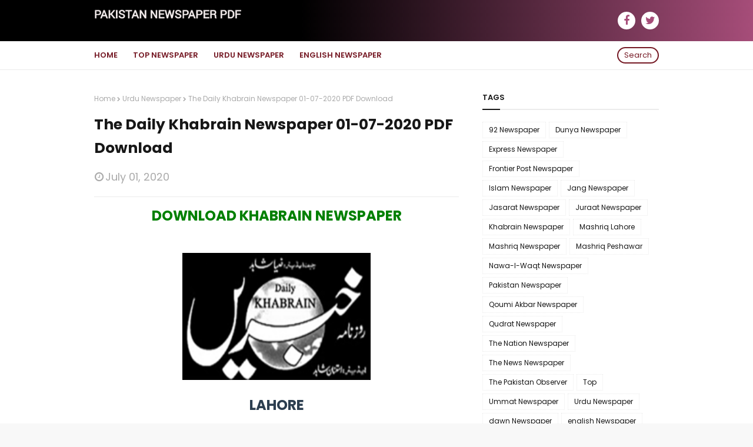

--- FILE ---
content_type: text/html; charset=UTF-8
request_url: https://www.pakistan-newspaper-pdf.com/2020/07/the-daily-khabrain-newspaper-01-07-2020.html
body_size: 38283
content:
<!DOCTYPE html>
<html class='ltr' dir='ltr' xmlns='http://www.w3.org/1999/xhtml' xmlns:b='http://www.google.com/2005/gml/b' xmlns:data='http://www.google.com/2005/gml/data' xmlns:expr='http://www.google.com/2005/gml/expr'>
<head>
<script async='async' data-ad-client='ca-pub-1351923638428005' src='https://pagead2.googlesyndication.com/pagead/js/adsbygoogle.js'></script>
<script async='async' crossorigin='anonymous' src='https://pagead2.googlesyndication.com/pagead/js/adsbygoogle.js?client-ca-pub-1351923638428005'></script>
<meta content='width=device-width, initial-scale=1, minimum-scale=1, maximum-scale=1' name='viewport'/>
<title>The Daily Khabrain Newspaper 01-07-2020 PDF Download</title>
<meta content='text/html; charset=UTF-8' http-equiv='Content-Type'/>
<!-- Chrome, Firefox OS and Opera -->
<meta content='#f8f8f8' name='theme-color'/>
<!-- Windows Phone -->
<meta content='#f8f8f8' name='msapplication-navbutton-color'/>
<meta content='blogger' name='generator'/>
<link href='https://www.pakistan-newspaper-pdf.com/favicon.ico' rel='icon' type='image/x-icon'/>
<link href='https://www.pakistan-newspaper-pdf.com/2020/07/the-daily-khabrain-newspaper-01-07-2020.html' rel='canonical'/>
<link rel="alternate" type="application/atom+xml" title="Download Newspaper | Jang Newspaper | Express Newspaper | pakistan newspaper in urdu | Newspaper Job - Atom" href="https://www.pakistan-newspaper-pdf.com/feeds/posts/default" />
<link rel="alternate" type="application/rss+xml" title="Download Newspaper | Jang Newspaper | Express Newspaper | pakistan newspaper in urdu | Newspaper Job - RSS" href="https://www.pakistan-newspaper-pdf.com/feeds/posts/default?alt=rss" />
<link rel="service.post" type="application/atom+xml" title="Download Newspaper | Jang Newspaper | Express Newspaper | pakistan newspaper in urdu | Newspaper Job - Atom" href="https://www.blogger.com/feeds/4725574058594843479/posts/default" />

<link rel="alternate" type="application/atom+xml" title="Download Newspaper | Jang Newspaper | Express Newspaper | pakistan newspaper in urdu | Newspaper Job - Atom" href="https://www.pakistan-newspaper-pdf.com/feeds/6323673083392397/comments/default" />
<!--Can't find substitution for tag [blog.ieCssRetrofitLinks]-->
<link href='%20https://blogger.googleusercontent.com/img/b/R29vZ2xl/AVvXsEjZruhJ9TQ7uS38LvzAFGZRfAVZu3KZcxE1q0_puWFWoWjpaJqtXFLRIG5HdSuzQoc4dnx11oX7ftevHF63RkOlnx4v_I02UYnSJYXl-T4lBav6aV7WwOOmlwbCWJ5fpi5Do3-gPfev7R41/s1600/khabrain_newspaper.png' rel='image_src'/>
<meta content='https://www.pakistan-newspaper-pdf.com/2020/07/the-daily-khabrain-newspaper-01-07-2020.html' property='og:url'/>
<meta content='The Daily Khabrain Newspaper 01-07-2020 PDF Download' property='og:title'/>
<meta content='Download all major newspaper of Pakistan,Jang,ummmat,express news,dawn newspaper,daily jang,the news,dunya news,download epaper pakistan newspaper' property='og:description'/>
<meta content='%20https://blogger.googleusercontent.com/img/b/R29vZ2xl/AVvXsEjZruhJ9TQ7uS38LvzAFGZRfAVZu3KZcxE1q0_puWFWoWjpaJqtXFLRIG5HdSuzQoc4dnx11oX7ftevHF63RkOlnx4v_I02UYnSJYXl-T4lBav6aV7WwOOmlwbCWJ5fpi5Do3-gPfev7R41/s1600/khabrain_newspaper.png' property='og:image'/>
<!-- Google Fonts -->
<link href='//fonts.googleapis.com/css?family=Poppins:400,400i,600,600i,700,700i' media='all' rel='stylesheet' type='text/css'/>
<link href='https://stackpath.bootstrapcdn.com/font-awesome/4.7.0/css/font-awesome.min.css' rel='stylesheet'/>
<!-- Template Style CSS -->
<style id='page-skin-1' type='text/css'><!--
/*
-----------------------------------------------
Blogger Template Style
Name:        LybAnimo
Author:      WebLyb
Author Url:  https://www.WebLyb.com/
----------------------------------------------- */
/*-- Reset CSS --*/
a,abbr,acronym,address,applet,b,big,blockquote,body,caption,center,cite,code,dd,del,dfn,div,dl,dt,em,fieldset,font,form,h1,h2,h3,h4,h5,h6,html,i,iframe,img,ins,kbd,label,legend,li,object,p,pre,q,s,samp,small,span,strike,strong,sub,sup,table,tbody,td,tfoot,th,thead,tr,tt,u,ul,var{padding:0;border:0;outline:0;vertical-align:baseline;background:0 0;text-decoration:none}form,textarea,input,button{-webkit-appearance:none;-moz-appearance:none;appearance:none;border-radius:0}dl,ul{list-style-position:inside;font-weight:400;list-style:none}ul li{list-style:none}caption,th{text-align:center}img{border:none;position:relative}a,a:visited{text-decoration:none}.clearfix{clear:both}.section,.widget,.widget ul{margin:0;padding:0}a{color:#eb3349}a img{border:0}abbr{text-decoration:none}.CSS_LIGHTBOX{z-index:999999!important}.separator a{clear:none!important;float:none!important;margin-left:0!important;margin-right:0!important}#navbar-iframe,.widget-item-control,a.quickedit,.home-link,.feed-links{display:none!important}.center{display:table;margin:0 auto;position:relative}.widget > h2,.widget > h3{display:none}
/*-- Body Content CSS --*/
body{background:#f8f8f8 url() repeat fixed top left;background-color:#f8f8f8;font-family:'Poppins',sans-serif;font-size:14px;font-weight:400;color:#656565;word-wrap:break-word;margin:0;padding:0}
#outer-wrapper{margin:0 auto;background-color:#fff;box-shadow:0 0 5px rgba(0,0,0,.1)}
.row{width:960px}
#content-wrapper{margin:40px auto 0;overflow:hidden}
#content-wrapper > .container{margin:0}
#main-wrapper{float:left;overflow:hidden;width:calc(100% - 340px);box-sizing:border-box;word-wrap:break-word;padding:0;margin:0}
#sidebar-wrapper{float:right;overflow:hidden;width:300px;box-sizing:border-box;word-wrap:break-word;padding:0}
.post-image-wrap{position:relative;display:block}
.post-image-link,.about-author .avatar-container,.comments .avatar-image-container{background-color:rgba(155,155,155,0.07);color:transparent!important}
.post-thumb{display:block;position:relative;width:100%;height:100%;object-fit:cover;z-index:1;transition:opacity .17s ease}
.post-image-link:hover .post-thumb,.post-image-wrap:hover .post-image-link .post-thumb,.slider-item-inner:hover .post-image-link .post-thumb{opacity:.9}
.post-title a{display:block}
.social a:before{display:inline-block;font-family:FontAwesome;font-style:normal;font-weight:400}
.social .blogger a:before{content:"\f37d"}
.social .facebook a:before{content:"\f09a"}
.social .twitter a:before{content:"\f099"}
.social .rss a:before{content:"\f09e"}
.social .youtube a:before{content:"\f167"}
.social .skype a:before{content:"\f17e"}
.social .stumbleupon a:before{content:"\f1a4"}
.social .tumblr a:before{content:"\f173"}
.social .vk a:before{content:"\f189"}
.social .stack-overflow a:before{content:"\f16c"}
.social .github a:before{content:"\f09b"}
.social .linkedin a:before{content:"\f0e1"}
.social .dribbble a:before{content:"\f17d"}
.social .soundcloud a:before{content:"\f1be"}
.social .behance a:before{content:"\f1b4"}
.social .digg a:before{content:"\f1a6"}
.social .instagram a:before{content:"\f16d"}
.social .pinterest a:before{content:"\f0d2"}
.social .twitch a:before{content:"\f1e8"}
.social .delicious a:before{content:"\f1a5"}
.social .codepen a:before{content:"\f1cb"}
.social .reddit a:before{content:"\f1a1"}
.social .whatsapp a:before{content:"\f232"}
.social .snapchat a:before{content:"\f2ac"}
.social .email a:before{content:"\f0e0"}
.social .external-link a:before{content:"\f35d"}
.social-color .blogger a{background-color:#ff5722}
.social-color .facebook a{background-color:#3b5999}
.social-color .twitter a{background-color:#00acee}
.social-color .youtube a{background-color:#f50000}
.social-color .instagram a{background:linear-gradient(15deg,#ffb13d,#dd277b,#4d5ed4)}
.social-color .pinterest a{background-color:#ca2127}
.social-color .dribbble a{background-color:#ea4c89}
.social-color .linkedin a{background-color:#0077b5}
.social-color .tumblr a{background-color:#365069}
.social-color .twitch a{background-color:#6441a5}
.social-color .rss a{background-color:#ffc200}
.social-color .skype a{background-color:#00aff0}
.social-color .stumbleupon a{background-color:#eb4823}
.social-color .vk a{background-color:#4a76a8}
.social-color .stack-overflow a{background-color:#f48024}
.social-color .github a{background-color:#24292e}
.social-color .soundcloud a{background:linear-gradient(#ff7400,#ff3400)}
.social-color .behance a{background-color:#191919}
.social-color .digg a{background-color:#1b1a19}
.social-color .delicious a{background-color:#0076e8}
.social-color .codepen a{background-color:#000}
.social-color .reddit a{background-color:#ff4500}
.social-color .whatsapp a{background-color:#3fbb50}
.social-color .snapchat a{background-color:#ffe700}
.social-color .email a{background-color:#888}
.social-color .external-link a{background-color:#111111}
#header-wrap{position:relative;margin:0}
.header-header{background:linear-gradient(to right,#000000 40%,#a64d79);width:100%;height:40px;position:relative;overflow:hidden;padding:15px 0}
.header-header .container{position:relative;margin:0 auto;padding:0}
.header-logo{position:relative;float:left;width:auto;max-width:250px;max-height:40px;padding:0;margin:0}
.header-logo .header-image-wrapper{display:block}
.header-logo img{max-width:100%;max-height:40px;margin:0}
.header-logo h1{color:#fff;font-size:23px;line-height:40px;text-transform:uppercase;margin:0}
.header-logo h1 a{color:#fff;transition:color .17s ease}
.header-logo h1 a:hover{color:#171717}
.header-logo p{font-size:12px;margin:5px 0 0}
#header-social{float:right}
.header-social li{float:left;margin:5px 0 0 10px}
.header-social li a{display:block;width:30px;background-color:#fff;font-size:18px;color:#a64d79;text-align:center;line-height:30px;padding:0;border-radius:30px;transition:color .17s ease}
.header-social li a:hover{color:#171717}
.header-menu{position:relative;width:100%;height:48px;background-color:#fff;z-index:10;margin:0;border-bottom:1px solid #ebebeb}
.header-menu .container{position:relative;margin:0 auto;padding:0}
#main-menu .widget,#main-menu .widget > .widget-title{display:none}
#main-menu .show-menu{display:block}
#main-menu{position:relative;height:48px;z-index:15}
#main-menu ul > li{float:left;position:relative;margin:0;padding:0;transition:background .17s}
#main-menu ul > li > a{position:relative;color:#751924;font-size:13px;font-weight:600;text-transform:uppercase;line-height:48px;display:inline-block;margin:0;padding:0 13px;transition:color .17s ease}
#main-menu ul#main-menu-nav > li:first-child > a{padding:0 13px 0 0}
#main-menu ul > li:hover > a{color:#171717}
#main-menu ul > li > ul{position:absolute;float:left;left:0;top:48px;width:180px;background-color:#111111;z-index:99999;margin:0;padding:0;box-shadow:0 3px 5px rgba(0,0,0,0.2);visibility:hidden;opacity:0}
#main-menu ul > li > ul > li > ul{position:absolute;float:left;top:0;left:100%;padding:5px 0;margin:0}
#main-menu ul > li > ul > li{display:block;float:none;position:relative;transition:all .17s ease}
#main-menu ul > li > ul > li a{display:block;height:36px;font-size:12px;color:#fff;line-height:36px;box-sizing:border-box;margin:0;padding:0 15px;transition:all .17s ease}
#main-menu ul > li > ul > li:hover > a{color:#171717}
#main-menu ul > li.has-sub > a:after{content:'\f107';float:right;font-family:FontAwesome;font-size:14px;font-weight:400;margin:0 0 0 3px}
#main-menu ul > li > ul > li.has-sub > a:after{content:'\f105';float:right;margin:0}
#main-menu .mega-menu{position:static!important}
#main-menu .mega-menu > ul{width:100%;box-sizing:border-box;padding:20px 10px}
#main-menu .mega-menu > ul.mega-menu-inner{overflow:hidden}
#main-menu ul > li:hover > ul,#main-menu ul > li > ul > li:hover > ul{visibility:visible;opacity:1}
#main-menu ul ul{transition:all .17s ease}
.mega-menu-inner .mega-item{float:left;width:25%;box-sizing:border-box;padding:0 10px}
.mega-menu-inner .mega-content{position:relative;width:100%;overflow:hidden;padding:0}
.mega-content .post-image-wrap{width:100%;height:140px;overflow:hidden}
.mega-content .post-image-link{width:100%;height:100%;z-index:1;display:block;position:relative;overflow:hidden}
.mega-content .post-title{position:relative;font-size:14px;font-weight:600;line-height:1.6em;margin:10px 0 5px}
.mega-content .post-title a{display:block;color:#fff;transition:color .17s}
.mega-content:hover .post-title a{color:#171717}
.no-posts{float:left;width:100%;height:100px;line-height:100px;text-align:center}
.mega-menu .no-posts{line-height:60px;color:#171717}
.show-search{position:absolute;right:0;top:10px;display:block;height:28px;line-height:24px;z-index:20;color:#751924;font-size:13px;text-align:right;cursor:pointer;box-sizing:border-box;padding:0 10px;border:2px solid #751924;border-radius:28px;transition:all .17s ease}
.show-search:hover{color:#171717}
.search-active .show-search{border-color:#171717}
#nav-search{position:absolute;right:0;top:48px;width:250px;height:48px;z-index:10;background-color:#111111;box-sizing:border-box;padding:10px;visibility:hidden;opacity:0;transition:all .25s ease}
.search-active #nav-search{visibility:visible;opacity:1}
#nav-search .search-form{width:100%;height:28px;background-color:rgba(0,0,0,0);line-height:28px;overflow:hidden;padding:0;border:0}
#nav-search .search-input{width:100%;height:28px;font-family:inherit;color:#fff;margin:0;padding:0 10px;background-color:rgba(255,255,255,0.05);font-size:13px;font-weight:400;box-sizing:border-box;border:0;border-radius:3px}
#nav-search .search-input:focus{color:#fff;outline:none}
.slide-menu-toggle{display:none;position:absolute;line-height:48px;height:48px;width:48px;top:0;left:0;font-family:FontAwesome;color:#751924;font-size:17px;font-weight:400;text-align:left;cursor:pointer;z-index:4;padding:0}
.slide-menu-toggle:before{content:"\f0c9"}
.nav-active .slide-menu-toggle:before{content:"\f00d"}
.mobile-menu{display:none;position:absolute;top:48px;left:0;width:100%;background-color:#111111;box-sizing:border-box;padding:20px;border-top:1px solid rgba(255,255,255,0.08);visibility:hidden;opacity:0;transform-origin:0 0;transform:scaleY(0);transition:all .17s ease}
.nav-active .mobile-menu{visibility:visible;opacity:1;transform:scaleY(1)}
.mobile-menu > ul{margin:0}
.mobile-menu .m-sub{display:none;padding:0}
.mobile-menu ul li{position:relative;display:block;overflow:hidden;float:left;width:100%;font-size:13px;font-weight:600;text-transform:uppercase;line-height:38px;margin:0;padding:0}
.mobile-menu > ul li ul{overflow:hidden}
.mobile-menu ul li a{color:#fff;padding:0;display:block;transition:all .17s ease}
.mobile-menu ul li.has-sub .submenu-toggle{position:absolute;top:0;right:0;color:#fff;cursor:pointer}
.mobile-menu ul li.has-sub .submenu-toggle:after{content:'\f105';font-family:FontAwesome;font-weight:400;float:right;width:34px;font-size:16px;text-align:center;transition:all .17s ease}
.mobile-menu ul li.has-sub.show > .submenu-toggle:after{transform:rotate(90deg)}
.mobile-menu > ul > li > ul > li > a{color:#fff;opacity:.7;padding:0 0 0 15px}
.mobile-menu > ul > li > ul > li > ul > li > a{color:#fff;opacity:.7;padding:0 0 0 30px}
.mobile-menu ul li a:hover,.mobile-menu ul > li > .submenu-toggle:hover{color:#171717}
.post-meta{overflow:hidden;color:#aaa;font-size:11px;font-weight:400;padding:0 1px}
.post-meta .post-author,.post-meta .post-date{float:left;display:inline-block;margin:0 10px 0 0}
.post-meta .post-author:before,.post-meta .post-date:before{font-family:FontAwesome;font-weight:400;margin:0 3px 0 0}
.post-meta .post-author:before{content:'\f007'}
.post-meta .post-date:before{content:'\f017'}
.post-meta a{color:#aaa;transition:color .17s}
.post-meta a:hover{color:#171717}
.slider-section{position:relative;float:left;width:100%;margin:0}
.slider-section.no-items{display:none}
.slider-section .widget,.slider-section .widget > .widget-title{display:none}
.slider-section .show-slider{display:block}
.main-slider{position:relative;float:left;width:100%;height:320px;overflow:hidden;margin:0}
.main-slider li{position:relative;float:left;width:100%;height:320px;margin:0}
.slider-item-inner{position:relative;float:left;width:100%;height:100%}
.slider-item .post-image-link{position:relative;float:left;width:100%;height:100%;z-index:5}
.slider-item .post-info{position:absolute;left:0;bottom:0;width:100%;z-index:10;box-sizing:border-box;padding:30px 20px 20px;background-image:linear-gradient(to top,rgba(0,0,0,1),rgba(0,0,0,0))}
.slider-item .post-title{font-size:20px;font-weight:600;line-height:1.6em;margin:0}
.slider-item .post-title a{color:#fff}
.slider-item .post-meta{font-size:12px;color:#f2f2f2;margin:0 0 5px}
.show-slider .no-posts{position:absolute;top:calc(50% - 50px);left:0;width:100%}
.slick-slider{position:relative;display:block;box-sizing:border-box;-webkit-user-select:none;-moz-user-select:none;-ms-user-select:none;user-select:none;-webkit-touch-callout:none;-khtml-user-select:none;-ms-touch-action:pan-y;touch-action:pan-y;-webkit-tap-highlight-color:transparent}
.slick-list{position:relative;display:block;overflow:hidden;margin:0;padding:0}
.slick-list:focus{outline:none}
.slick-list.dragging{cursor:pointer;cursor:hand}
.slick-slider .slick-track,.slick-slider .slick-list{-webkit-transform:translate3d(0,0,0);-moz-transform:translate3d(0,0,0);-ms-transform:translate3d(0,0,0);-o-transform:translate3d(0,0,0);transform:translate3d(0,0,0)}
.slick-track{position:relative;top:0;left:0;display:block;margin-left:auto;margin-right:auto}
.slick-track:before,.slick-track:after{display:table;content:''}
.slick-track:after{clear:both}
.slick-loading .slick-track{visibility:hidden}
.slick-slide{display:none;float:left;height:100%;min-height:1px}
[dir='rtl'] .slick-slide{float:right}
.slick-slide img{display:block}
.slick-slide.slick-loading img{display:none}
.slick-slide.dragging img{pointer-events:none}
.slick-initialized .slick-slide{display:block}
.slick-loading .slick-slide{visibility:hidden}
.slick-vertical .slick-slide{display:block;height:auto;border:1px solid transparent}
.slick-arrow.slick-hidden{display:none}
.slick-arrow{position:absolute;top:calc(50% - 20px);width:30px;height:40px;background-color:rgba(0,0,0,0.5);font-size:20px;color:#f2f2f2;text-align:center;line-height:40px;cursor:pointer;z-index:10;margin:0;visibility:hidden;opacity:0;transition:all .17s ease}
.slick-arrow:hover{background-color:#171717;color:#fff}
.slick-arrow:before{font-family:FontAwesome;font-weight:400}
.slick-prev{left:20px}
.slick-prev:before{content:'\f104'}
.slick-next{right:20px}
.slick-next:before{content:'\f105'}
.main-slider:hover .slick-arrow{visibility:visible;opacity:1}
.home-ad .widget > .widget-title{display:none}
.home-ad .widget-content{float:left;width:728px;max-width:100%;line-height:0;margin:0 0 40px}
.queryMessage{overflow:hidden;background-color:#f2f2f2;color:#171717;font-size:13px;font-weight:400;padding:8px 10px;margin:0 0 25px}
.queryMessage .query-info{margin:0 5px}
.queryMessage .search-query,.queryMessage .search-label{font-weight:700;text-transform:uppercase}
.queryMessage .search-query:before,.queryMessage .search-label:before{content:"\201c"}
.queryMessage .search-query:after,.queryMessage .search-label:after{content:"\201d"}
.queryMessage a.show-more{float:right;color:#171717;text-decoration:underline;transition:opacity .17s}
.queryMessage a.show-more:hover{opacity:.8}
.queryEmpty{font-size:13px;font-weight:400;padding:10px 0;margin:0 0 25px;text-align:center}
.title-wrap{position:relative;float:left;width:100%;margin:0 0 20px}
.title-wrap > h3{position:relative;display:block;font-size:13px;color:#171717;font-weight:600;text-transform:uppercase;line-height:13px;padding:0 0 13px;margin:0;border-bottom:2px solid #ebebeb}
.title-wrap > h3:before{content:'';position:absolute;height:2px;width:30px;left:0;bottom:0;background-color:#171717;margin:0 0 -2px}
.custom-widget li{overflow:hidden;margin:20px 0 0}
.custom-widget li:first-child{padding:0;margin:0;border:0}
.custom-widget .post-image-link{position:relative;width:80px;height:65px;float:left;overflow:hidden;display:block;vertical-align:middle;margin:0 12px 0 0}
.custom-widget .post-info{overflow:hidden}
.custom-widget .post-title{overflow:hidden;font-size:14px;font-weight:600;line-height:1.6em;margin:0 0 5px}
.custom-widget .post-title a{display:block;color:#171717;transition:color .17s}
.custom-widget li:hover .post-title a{color:#171717}
.index-post-wrap{position:relative;float:left;width:100%}
.grid-posts{display:flex;flex-wrap:wrap;margin:0 -15px}
.blog-post{display:block;overflow:hidden;word-wrap:break-word}
.index-post{display:block;width:50%;box-sizing:border-box;padding:0 15px;margin:0 0 40px}
.index-post .post-image-wrap{float:left;width:100%;height:180px;overflow:hidden;margin:0 0 13px}
.index-post .post-image-wrap .post-image-link{width:100%;height:100%;position:relative;display:block;z-index:1;overflow:hidden}
.index-post .post-info{float:left;width:100%;overflow:hidden}
.index-post .post-info > h2{font-size:17px;font-weight:600;line-height:1.6em;text-decoration:none;margin:0}
.index-post .post-info > h2 > a{display:block;color:#171717;transition:color .17s}
.index-post:hover .post-info > h2 > a{color:#171717}
.widget iframe,.widget img{max-width:100%}
.date-header{display:block;overflow:hidden;font-weight:400;margin:0!important;padding:0}
.blog-post .post-meta{font-size:18px}
.index-post .post-meta .post-date{margin:0 0 5px}
#breadcrumb{font-size:12px;font-weight:400;color:#aaa;margin:0 0 15px}
#breadcrumb a{color:#aaa;transition:color .17s}
#breadcrumb a:hover{color:#171717}
#breadcrumb a,#breadcrumb em{display:inline-block}
#breadcrumb .delimiter:after{content:'\f054';font-family:FontAwesome;font-size:8px;font-weight:400;font-style:normal;vertical-align:middle;margin:0 3px}
.item-post h1.post-title{color:#171717;font-size:25px;line-height:1.6em;font-weight:700;position:relative;display:block;margin:0 0 15px;padding:0}
.static_page .item-post h1.post-title{margin:0}
.item-post .post-body{width:100%;font-size:15px;line-height:1.6em;overflow:hidden;padding:20px 0 0;margin:20px 0 0;border-top:1px solid #ebebeb}
.item-post .post-outer{padding:0}
.item-post .post-body img{max-width:100%}
.main .widget{margin:0}
.main .Blog{border-bottom-width:0}
.post-footer{position:relative;float:left;width:100%;margin:20px 0 0}
.inline-ad{position:relative;display:block;max-height:60px;margin:0 0 30px}
.inline-ad > ins{display:block!important;margin:0 auto!important}
.item .inline-ad{float:left;width:100%;margin:20px 0 0}
.item-post-wrap > .inline-ad{margin:0 0 20px}
.post-labels{overflow:hidden;height:auto;position:relative;margin:0 0 20px;padding:0}
.post-labels span,.post-labels a{float:left;height:22px;background-color:#fff;color:#171717;font-size:12px;line-height:22px;font-weight:400;margin:0;padding:0 10px;border:1px solid #ebebeb}
.post-labels span{background-color:#171717;color:#fff;border-color:#171717}
.post-labels a{margin:0 0 0 5px;transition:all .17s ease}
.post-labels a:hover{background-color:#171717;color:#fff;border-color:#171717}
.post-reactions{height:28px;display:block;margin:0 0 15px}
.post-reactions span{float:left;color:#171717;font-size:12px;line-height:25px;text-transform:uppercase;font-weight:600}
.reactions-inner{float:left;margin:0;height:28px}
.post-share{position:relative;overflow:hidden;line-height:0;margin:0 0 25px}
ul.share-links{position:relative;margin:0 -2.5px}
.share-links li{width:calc(100% / 7);float:left;box-sizing:border-box;padding:0 2.5px;margin:0 0 5px}
.share-links li a{float:left;display:inline-block;cursor:pointer;width:100%;height:32px;line-height:32px;color:#fff;font-weight:400;font-size:17px;text-align:center;box-sizing:border-box;opacity:1;border-radius:0;transition:all .17s ease}
.share-links li a:hover{opacity:.8}
ul.post-nav{position:relative;overflow:hidden;display:block;margin:0 0 30px}
.post-nav li{display:inline-block;width:50%}
.post-nav .post-prev{float:left;text-align:left;box-sizing:border-box;padding:0 10px 0 0}
.post-nav .post-next{float:right;text-align:right;box-sizing:border-box;padding:0 0 0 10px}
.post-nav li a{color:#171717;line-height:1.4em;display:block;overflow:hidden;transition:color .17s}
.post-nav li:hover a{color:#171717}
.post-nav li span{display:block;font-size:11px;color:#aaa;font-weight:600;text-transform:uppercase;padding:0 0 3px}
.post-nav .post-prev span:before{content:"\f053";float:left;font-family:FontAwesome;font-size:10px;font-weight:400;text-transform:none;margin:0 2px 0 0}
.post-nav .post-next span:after{content:"\f054";float:right;font-family:FontAwesome;font-size:10px;font-weight:400;text-transform:none;margin:0 0 0 2px}
.post-nav p{font-size:12px;font-weight:400;line-height:1.6em;margin:0}
.post-nav .post-nav-active p{color:#aaa}
.about-author{position:relative;display:block;overflow:hidden;padding:20px;margin:0 0 30px;border:1px solid #ebebeb}
.about-author .avatar-container{position:relative;float:left;width:80px;height:80px;background-color:rgba(255,255,255,0.05);overflow:hidden;margin:0 15px 0 0}
.about-author .author-avatar{float:left;width:100%;height:100%;border-radius:0}
.author-name{overflow:hidden;display:inline-block;font-size:16px;font-weight:600;margin:0}
.author-name span{color:#171717}
.author-name a{color:#171717;transition:opacity .17s}
.author-name a:hover{opacity:.8}
.author-description{display:block;overflow:hidden;font-size:12px;font-weight:400;line-height:1.6em}
.author-description a:hover{text-decoration:underline}
#related-wrap{overflow:hidden;margin:0 0 30px}
#related-wrap .related-tag{display:none}
.related-ready{float:left;width:100%}
.related-ready .loader{height:178px}
ul.related-posts{position:relative;overflow:hidden;margin:0 -10px;padding:0}
.related-posts .related-item{width:33.33333333%;position:relative;overflow:hidden;float:left;display:block;box-sizing:border-box;padding:0 10px;margin:0}
.related-posts .post-image-link{width:100%;height:130px;position:relative;overflow:hidden;display:block;margin:0 0 10px}
.related-posts .post-title{font-size:14px;font-weight:600;line-height:1.6em;display:block;margin:0}
.related-posts .post-title a{color:#171717;transition:color .17s}
.related-posts .post-meta{font-size:11px;margin:0 0 3px}
.related-posts .related-item:hover .post-title a{color:#171717}
#blog-pager{float:left;width:100%;overflow:hidden;clear:both;margin:0 0 40px}
.blog-pager a,.blog-pager span{float:left;display:block;min-width:30px;height:30px;background-color:#fff;color:#171717;font-size:12px;font-weight:600;line-height:28px;text-align:center;box-sizing:border-box;padding:0 10px;margin:0 5px 0 0;border:1px solid #ebebeb;transition:all .17s ease}
.blog-pager span.page-dots{min-width:20px;background-color:#fff;font-size:16px;color:#656565;font-weight:400;line-height:30px;padding:0;border:0}
.blog-pager .page-of{display:none;width:auto;float:right;border-color:rgba(0,0,0,0);margin:0}
.blog-pager .page-active,.blog-pager a:hover{background-color:#171717;color:#fff;border-color:#171717}
.blog-pager .page-prev:before,.blog-pager .page-next:before{font-family:FontAwesome;font-size:10px;font-weight:400}
.blog-pager .page-prev:before{content:'\f053'}
.blog-pager .page-next:before{content:'\f054'}
.blog-pager .blog-pager-newer-link,.blog-pager .blog-pager-older-link{float:left;display:inline-block;width:auto;padding:0 10px;margin:0}
.blog-pager .blog-pager-older-link{float:right}
.archive #blog-pager,.home .blog-pager .blog-pager-newer-link,.home .blog-pager .blog-pager-older-link{display:none}
.blog-post-comments{display:none;margin:0 0 30px}
.static_page .blog-post-comments{margin:30px 0}
.blog-post-comments .comments-title{margin:0 0 20px}
.comments-system-disqus .comments-title,.comments-system-facebook .comments-title{margin:0}
#comments{margin:0}
#gpluscomments{float:left!important;width:100%!important;margin:0 0 25px!important}
#gpluscomments iframe{float:left!important;width:100%}
.comments{display:block;clear:both;margin:0;color:#171717}
.comments .comment-thread > ol{padding:0}
.comments > h3{font-size:13px;font-weight:400;font-style:italic;padding-top:1px}
.comments .comments-content .comment{list-style:none;margin:0;padding:0 0 8px}
.comments .comments-content .comment:first-child{padding-top:0}
.facebook-tab,.fb_iframe_widget_fluid span,.fb_iframe_widget iframe{width:100%!important}
.comments .item-control{position:static}
.comments .avatar-image-container{float:left;overflow:hidden;position:absolute}
.comments .avatar-image-container,.comments .avatar-image-container img{height:35px;max-height:35px;width:35px;max-width:35px;border-radius:100%}
.comments .comment-block{overflow:hidden;padding:0 0 15px}
.comments .comment-block,.comments .comments-content .comment-replies{margin:0 0 0 50px}
.comments .comments-content .inline-thread{padding:0}
.comments .comment-actions{float:left;width:100%;position:relative;margin:0}
.comments .comments-content .comment-header{font-size:14px;display:block;overflow:hidden;clear:both;margin:0 0 3px;padding:0 0 5px;border-bottom:1px dashed #d6d6d6}
.comments .comments-content .comment-header a{color:#171717;transition:color .17s}
.comments .comments-content .comment-header a:hover{color:#171717}
.comments .comments-content .user{font-style:normal;font-weight:600;display:block}
.comments .comments-content .icon.blog-author{display:none}
.comments .comments-content .comment-content{float:left;font-size:13px;color:#5E5E5E;font-weight:400;text-align:left;line-height:1.4em;margin:10px 0}
.comments .comment .comment-actions a{margin-right:5px;padding:2px 5px;background-color:#f2f2f2;color:#171717;font-weight:400;font-size:10px;border-radius:2px;transition:all .17s ease}
.comments .comment .comment-actions a:hover{color:#fff;background-color:#171717;border-color:#171717;text-decoration:none}
.comments .comments-content .datetime{float:left;font-size:11px;font-weight:400;color:#aaa;position:relative;padding:0 1px;margin:5px 0 0;display:block}
.comments .comments-content .datetime a,.comments .comments-content .datetime a:hover{color:#aaa}
.comments .thread-toggle{margin-bottom:4px}
.comments .thread-toggle .thread-arrow{height:7px;margin:0 3px 2px 0}
.comments .thread-count a,.comments .continue a{transition:opacity .17s}
.comments .thread-count a:hover,.comments .continue a:hover{opacity:.8}
.comments .continue a{display:none}
.comments .thread-expanded{padding:5px 0 0}
.comments .thread-chrome.thread-collapsed{display:none}
.thread-arrow:before{content:'';font-family:FontAwesome;color:#171717;font-weight:400;margin:0 2px 0 0}
.comments .thread-expanded .thread-arrow:before{content:'\f0d7'}
.comments .thread-collapsed .thread-arrow:before{content:'\f0da'}
.comments .comments-content .comment-thread{margin:0}
.comments .continue a{padding:0 0 0 60px;font-weight:400}
.comments .comments-content .loadmore.loaded{margin:0;padding:0}
.comments .comment-replybox-thread{margin:0}
.comments .comments-content .loadmore,.comments .comments-content .loadmore.loaded{display:none}
#comment-editor{margin:0 0 20px}
.sora-moji{display:inline-block;height:18px;width:18px;vertical-align:middle;background-size:100%;background-repeat:no-repeat;margin:0}
.mj-0{background-image:url(https://twemoji.maxcdn.com/36x36/1f44d.png)}
.mj-1{background-image:url(https://twemoji.maxcdn.com/36x36/1f600.png)}
.mj-2{background-image:url(https://twemoji.maxcdn.com/36x36/1f615.png)}
.mj-3{background-image:url(https://twemoji.maxcdn.com/36x36/1f601.png)}
.mj-4{background-image:url(https://twemoji.maxcdn.com/36x36/1f60f.png)}
.mj-5{background-image:url(https://twemoji.maxcdn.com/36x36/1f603.png)}
.mj-6{background-image:url(https://twemoji.maxcdn.com/36x36/1f62c.png)}
.mj-7{background-image:url(https://twemoji.maxcdn.com/36x36/1f604.png)}
.mj-8{background-image:url(https://twemoji.maxcdn.com/36x36/1f61e.png)}
.mj-9{background-image:url(https://twemoji.maxcdn.com/36x36/1f62d.png)}
.mj-10{background-image:url(https://twemoji.maxcdn.com/36x36/1f616.png)}
.mj-11{background-image:url(https://twemoji.maxcdn.com/36x36/1f61c.png)}
.mj-12{background-image:url(https://twemoji.maxcdn.com/36x36/1f62e.png)}
.mj-13{background-image:url(https://twemoji.maxcdn.com/36x36/1f606.png)}
.mj-14{background-image:url(https://twemoji.maxcdn.com/36x36/1f609.png)}
.mj-15{background-image:url(https://twemoji.maxcdn.com/36x36/1f614.png)}
.mj-16{background-image:url(https://twemoji.maxcdn.com/36x36/1f619.png)}
.mj-17{background-image:url(https://twemoji.maxcdn.com/36x36/1f625.png)}
.mj-18{background-image:url(https://twemoji.maxcdn.com/36x36/1f620.png)}
.mj-19{background-image:url(https://twemoji.maxcdn.com/36x36/1f60e.png)}
.mj-20{background-image:url(https://twemoji.maxcdn.com/36x36/1f624.png)}
.mj-21{background-image:url(https://twemoji.maxcdn.com/36x36/1f634.png)}
.mj-22{background-image:url(https://twemoji.maxcdn.com/36x36/1f635.png)}
.mj-23{background-image:url(https://twemoji.maxcdn.com/36x36/1f637.png)}
.mj-24{background-image:url(https://twemoji.maxcdn.com/36x36/1f35c.png)}
.mj-25{background-image:url(https://twemoji.maxcdn.com/36x36/1f60d.png)}
.mj-26{background-image:url(https://twemoji.maxcdn.com/36x36/1f496.png)}
.emoji-toggle{display:inline-block;background-color:#171717;color:#fff;height:26px;line-height:26px;font-size:14px;cursor:pointer;padding:0 10px;margin:0 0 10px;border-radius:2px;transition:background .17s ease}
.emoji-toggle:hover{background-color:#111111}
#emoji-box{display:none;padding:20px 0 0;margin:10px 0;border-top:1px dashed #ccc}
#emoji-box .mj-item{display:inline-block;text-align:center;font-size:12px;font-weight:700;padding:0 10px;margin:0 0 10px}
#emoji-box .sora-moji{display:block;margin:0 0 5px}
.post-body h1,.post-body h2,.post-body h3,.post-body h4,.post-body h5,.post-body h6{color:#171717;font-weight:700;margin:0 0 15px}
.post-body h1,.post-body h2{font-size:24px}
.post-body h3{font-size:21px}
.post-body h4{font-size:18px}
.post-body h5{font-size:16px}
.post-body h6{font-size:13px}
blockquote{font-style:italic;padding:10px;margin:0;border-left:4px solid #171717}
blockquote:before,blockquote:after{display:inline-block;font-family:FontAwesome;font-style:normal;font-weight:400;color:#aaa;line-height:1}
blockquote:before{content:'\f10d';margin:0 10px 0 0}
blockquote:after{content:'\f10e';margin:0 0 0 10px}
.widget .post-body ul,.widget .post-body ol{line-height:1.5;font-weight:400}
.widget .post-body li{margin:5px 0;padding:0;line-height:1.5}
.post-body ul{padding:0 0 0 20px}
.post-body ul li:before{content:"\f105";font-family:FontAwesome;font-size:13px;font-weight:400;margin:0 5px 0 0}
.post-body u{text-decoration:underline}
.post-body a{transition:color .17s ease}
.post-body strike{text-decoration:line-through}
.contact-form{overflow:hidden}
.contact-form .widget-title{display:none}
.contact-form .contact-form-name{width:calc(50% - 5px)}
.contact-form .contact-form-email{width:calc(50% - 5px);float:right}
.sidebar .widget{position:relative;overflow:hidden;background-color:#fff;box-sizing:border-box;padding:0;margin:0 0 35px}
.sidebar .widget-title{position:relative;float:left;width:100%;margin:0 0 20px}
.sidebar .widget-title > h3{position:relative;display:block;font-size:13px;color:#171717;font-weight:600;text-transform:uppercase;line-height:13px;padding:0 0 13px;margin:0;border-bottom:2px solid #ebebeb}
.sidebar .widget-title > h3:before{content:'';position:absolute;height:2px;width:30px;left:0;bottom:0;background-color:#171717;margin:0 0 -2px}
.sidebar .widget-content{float:left;width:100%;margin:0}
.list-label li{position:relative;display:block;padding:7px 0;border-top:1px dotted #ebebeb}
.list-label li:first-child{padding-top:0;border-top:0}
.list-label li:last-child{padding-bottom:0;border-bottom:0}
.list-label li a{display:block;color:#171717;font-size:12px;font-weight:400;text-transform:capitalize;transition:color .17s}
.list-label li a:before{content:"\f054";float:left;color:#171717;font-weight:400;font-family:FontAwesome;font-size:6px;margin:7px 3px 0 0;transition:color .17s}
.list-label li a:hover{color:#171717}
.list-label .label-count{position:relative;float:right;font-size:11px;font-weight:400;text-align:center;line-height:16px}
.cloud-label li{position:relative;float:left;margin:0 5px 5px 0}
.cloud-label li a{display:block;height:26px;color:#171717;font-size:12px;line-height:26px;font-weight:400;padding:0 10px;border:1px dotted #ebebeb;transition:all .17s ease}
.cloud-label li a:hover{color:#fff;background-color:#171717;border-color:#171717}
.cloud-label .label-count{display:none}
.sidebar .FollowByEmail > .widget-title > h3{margin:0}
.FollowByEmail .widget-content{position:relative;overflow:hidden;background-color:#f9f9f9;text-align:center;font-weight:400;box-sizing:border-box;padding:20px;border:1px solid #ebebeb}
.FollowByEmail .widget-content > h3{font-size:17px;color:#171717;font-weight:700;margin:0 0 13px}
.FollowByEmail .before-text{font-size:13px;line-height:1.5em;margin:0 0 15px;display:block;padding:0 10px;overflow:hidden}
.FollowByEmail .follow-by-email-inner{position:relative}
.FollowByEmail .follow-by-email-inner .follow-by-email-address{width:100%;height:32px;color:#171717;font-size:11px;font-family:inherit;padding:0 10px;margin:0 0 10px;box-sizing:border-box;border:1px solid #eee;transition:ease .17s}
.FollowByEmail .follow-by-email-inner .follow-by-email-submit{width:100%;height:32px;font-family:inherit;font-size:11px;color:#fff;background-color:#171717;text-transform:uppercase;text-align:center;font-weight:600;cursor:pointer;margin:0;border:0;transition:background .17s ease}
.FollowByEmail .follow-by-email-inner .follow-by-email-submit:hover{background-color:#111111}
#ArchiveList ul.flat li{color:#171717;font-size:13px;font-weight:400;padding:7px 0;border-bottom:1px dotted #eaeaea}
#ArchiveList ul.flat li:first-child{padding-top:0}
#ArchiveList ul.flat li:last-child{padding-bottom:0;border-bottom:0}
#ArchiveList .flat li > a{display:block;color:#171717;transition:color .17s}
#ArchiveList .flat li > a:hover{color:#171717}
#ArchiveList .flat li > a:before{content:"\f054";float:left;color:#161619;font-weight:400;font-family:FontAwesome;font-size:6px;margin:7px 3px 0 0;display:inline-block;transition:color .17s}
#ArchiveList .flat li > a > span{position:relative;float:right;width:16px;height:16px;background-color:#171717;color:#fff;font-size:11px;font-weight:400;text-align:center;line-height:16px}
.PopularPosts .post{overflow:hidden;margin:20px 0 0}
.PopularPosts .post:first-child{padding:0;margin:0;border:0}
.PopularPosts .post-image-link{position:relative;width:80px;height:65px;float:left;overflow:hidden;display:block;vertical-align:middle;margin:0 12px 0 0}
.PopularPosts .post-info{overflow:hidden}
.PopularPosts .post-title{font-size:14px;font-weight:600;line-height:1.6em;margin:0 0 5px}
.PopularPosts .post-title a{display:block;color:#171717;transition:color .17s}
.PopularPosts .post:hover .post-title a{color:#171717}
.PopularPosts .post-date:before{font-size:10px}
.FeaturedPost .post-content{position:relative;display:block;width:100%}
.FeaturedPost .post-image-link{display:block;position:relative;width:100%;height:180px;overflow:hidden;z-index:1;margin:0 0 13px}
.FeaturedPost .post-info{float:left;width:100%}
.FeaturedPost .post-title{display:block;font-size:17px;overflow:hidden;font-weight:600;line-height:1.6em;margin:0}
.FeaturedPost .post-title a{color:#171717;display:block;transition:color .17s ease}
.FeaturedPost .post:hover .post-title a{color:#171717}
.FeaturedPost .post-meta .post-date{margin:0 0 5px}
.Text{font-size:13px}
.contact-form-widget form{font-weight:400}
.contact-form-name{float:left;width:100%;height:30px;font-family:inherit;font-size:13px;line-height:30px;box-sizing:border-box;padding:5px 10px;margin:0 0 10px;border:1px solid #ebebeb;border-radius:2px}
.contact-form-email{float:left;width:100%;height:30px;font-family:inherit;font-size:13px;line-height:30px;box-sizing:border-box;padding:5px 10px;margin:0 0 10px;border:1px solid #ebebeb;border-radius:2px}
.contact-form-email-message{float:left;width:100%;font-family:inherit;font-size:13px;box-sizing:border-box;padding:5px 10px;margin:0 0 10px;border:1px solid #ebebeb;border-radius:2px}
.contact-form-button-submit{float:left;width:100%;height:30px;background-color:#171717;font-size:13px;color:#fff;line-height:30px;cursor:pointer;box-sizing:border-box;padding:0 10px;margin:0;border:0;border-radius:2px;transition:background .17s ease}
.contact-form-button-submit:hover{background-color:#111111}
.contact-form-error-message-with-border{float:left;width:100%;background-color:#fbe5e5;font-size:11px;text-align:center;line-height:11px;padding:3px 0;margin:10px 0;box-sizing:border-box;border:1px solid #fc6262}
.contact-form-success-message-with-border{float:left;width:100%;background-color:#eaf6ff;font-size:11px;text-align:center;line-height:11px;padding:3px 0;margin:10px 0;box-sizing:border-box;border:1px solid #5ab6f9}
.contact-form-cross{margin:0 0 0 3px}
.contact-form-error-message,.contact-form-success-message{margin:0}
.BlogSearch .search-input{float:left;width:75%;height:30px;background-color:#fff;font-weight:400;font-size:13px;line-height:30px;box-sizing:border-box;padding:5px 10px;border:1px solid #ebebeb;border-right-width:0;border-radius:2px 0 0 2px}
.BlogSearch .search-action{float:right;width:25%;height:30px;font-family:inherit;font-size:13px;line-height:30px;cursor:pointer;box-sizing:border-box;background-color:#171717;color:#fff;padding:0 5px;border:0;border-radius:0 2px 2px 0;transition:background .17s ease}
.BlogSearch .search-action:hover{background-color:#111111}
.Profile .profile-img{float:left;width:80px;height:80px;margin:0 15px 0 0;transition:all .17s ease}
.Profile .profile-datablock{margin:0}
.Profile .profile-data .g-profile{display:block;font-size:18px;color:#171717;font-weight:700;margin:0 0 5px;transition:color .17s ease}
.Profile .profile-data .g-profile:hover{color:#171717}
.Profile .profile-info > .profile-link{color:#171717;font-size:11px;margin:5px 0 0;transition:color .17s ease}
.Profile .profile-info > .profile-link:hover{color:#171717}
.Profile .profile-datablock .profile-textblock{display:none}
.common-widget .LinkList ul li,.common-widget .PageList ul li{width:calc(50% - 5px);padding:7px 0 0}
.common-widget .LinkList ul li:nth-child(odd),.common-widget .PageList ul li:nth-child(odd){float:left}
.common-widget .LinkList ul li:nth-child(even),.common-widget .PageList ul li:nth-child(even){float:right}
.common-widget .LinkList ul li a,.common-widget .PageList ul li a{display:block;color:#171717;font-size:13px;font-weight:400;transition:color .17s ease}
.common-widget .LinkList ul li a:hover,.common-widget .PageList ul li a:hover{color:#171717}
.common-widget .LinkList ul li:first-child,.common-widget .LinkList ul li:nth-child(2),.common-widget .PageList ul li:first-child,.common-widget .PageList ul li:nth-child(2){padding:0}
#footer-wrapper{display:block;width:100%;overflow:hidden;background-color:#111111;color:#fff;padding:0}
#footer-wrapper .container{overflow:hidden;margin:0 auto;padding:15px 0}
#footer-wrapper .copyright-area{float:left;font-size:12px;display:block;height:34px;line-height:34px}
#footer-wrapper .copyright-area a{color:#171717;transition:color .17s}
#menu-footer{float:right;position:relative;display:block}
#menu-footer .widget > .widget-title{display:none}
#menu-footer ul li{float:left;display:inline-block;height:34px;padding:0;margin:0}
#menu-footer ul li a{font-size:12px;font-weight:400;display:block;color:#fff;line-height:34px;padding:0 10px;margin:0 0 0 5px;transition:color .17s ease}
#menu-footer ul li:last-child a{padding:0 0 0 5px}
#menu-footer ul li a:hover{color:#171717}
.hidden-widgets{display:none;visibility:hidden}
.back-top{display:none;z-index:1010;width:32px;height:32px;position:fixed;bottom:25px;right:25px;cursor:pointer;overflow:hidden;font-size:13px;color:#fff;text-align:center;line-height:32px;border-radius:0}
.back-top:before{content:'';position:absolute;top:0;left:0;right:0;bottom:0;background-color:#171717;opacity:.5;transition:opacity .17s ease}
.back-top:after{content:'\f077';position:relative;font-family:FontAwesome;font-weight:400;opacity:.8;transition:opacity .17s ease}
.back-top:hover:before,.back-top:hover:after,.nav-active .back-top:after,.nav-active .back-top:before{opacity:1}
.error404 #main-wrapper{width:100%!important;margin:0!important}
.error404 #sidebar-wrapper{display:none}
.errorWrap{color:#171717;text-align:center;padding:80px 0 100px}
.errorWrap h3{font-size:160px;line-height:1;margin:0 0 30px}
.errorWrap h4{font-size:25px;margin:0 0 20px}
.errorWrap p{margin:0 0 10px}
.errorWrap a{display:block;color:#171717;padding:10px 0 0}
.errorWrap a i{font-size:20px}
.errorWrap a:hover{text-decoration:underline}
@media screen and (max-width: 1100px) {
#outer-wrapper{max-width:100%}
.row{width:100%}
#hot-wrapper{box-sizing:border-box;padding:0 20px}
#header-wrap{height:auto}
.header-header{height:auto;box-sizing:border-box;padding:15px 20px}
.header-menu{box-sizing:border-box;padding:0 20px}
#content-wrapper{position:relative;box-sizing:border-box;padding:0 20px;margin:30px 0 0}
#footer-wrapper .container{box-sizing:border-box;padding:10px 20px}
}
@media screen and (max-width: 980px) {
#content-wrapper > .container{margin:0}
.header-logo{max-width:100%;width:100%;text-align:center;padding:0}
.header-logo .header-image-wrapper{display:inline-block}
#header-social{width:100%;text-align:center}
.header-social li{float:none;margin:20px 10px 5px;display:inline-block}
#main-menu{display:none}
.slide-menu-toggle,.mobile-menu{display:block}
#header-wrap{padding:0}
#header-inner a{display:inline-block!important}
#main-wrapper,#sidebar-wrapper{width:100%;padding:0}
.item #sidebar-wrapper{margin-top:20px}
}
@media screen and (max-width: 880px) {
.footer-widgets-wrap{display:block}
#footer-wrapper .footer{width:100%;margin-right:0}
#footer-sec2,#footer-sec3{margin-top:25px}
}
@media screen and (max-width: 680px) {
#menu-footer,#footer-wrapper .copyright-area{width:100%;height:auto;line-height:inherit;text-align:center}
#menu-footer{margin:10px 0 0}
#footer-wrapper .copyright-area{margin:10px 0}
#menu-footer ul li{float:none;height:auto}
#menu-footer ul li a{line-height:inherit;margin:0 3px 5px}
}
@media screen and (max-width: 560px) {
.main-slider,.main-slider li{height:250px}
.index-post,#nav-search{width:100%}
ul.related-posts{margin:0}
.related-posts .related-item{width:100%;padding:0;margin:20px 0 0}
.related-posts .item-0{margin:0}
.related-posts .post-image-link{width:80px;height:70px;float:left;margin:0 12px 0 0}
.related-posts .post-title{font-size:14px;overflow:hidden;margin:0 0 5px}
.post-reactions{display:none}
}
@media screen and (max-width: 440px) {
.queryMessage{text-align:center}
.queryMessage a.show-more{width:100%;margin:10px 0 0}
.item-post h1.post-title{font-size:23px}
.about-author{text-align:center}
.about-author .avatar-container{float:none;display:table;margin:0 auto 10px}
#comments ol{padding:0}
.errorWrap{padding:70px 0 100px}
.errorWrap h3{font-size:120px}
}
@media screen and (max-width: 360px) {
.header-social li{margin:20px 5px 5px}
.about-author .avatar-container{width:60px;height:60px}
}
div#ContactForm1{display: none !important;}

--></style>
<style>
/*-------Typography and ShortCodes-------*/
.firstcharacter{float:left;color:#27ae60;font-size:75px;line-height:60px;padding-top:4px;padding-right:8px;padding-left:3px}.post-body h1,.post-body h2,.post-body h3,.post-body h4,.post-body h5,.post-body h6{margin-bottom:15px;color:#2c3e50}blockquote{font-style:italic;color:#888;border-left:5px solid #27ae60;margin-left:0;padding:10px 15px}blockquote:before{content:'\f10d';display:inline-block;font-family:FontAwesome;font-style:normal;font-weight:400;line-height:1;-webkit-font-smoothing:antialiased;-moz-osx-font-smoothing:grayscale;margin-right:10px;color:#888}blockquote:after{content:'\f10e';display:inline-block;font-family:FontAwesome;font-style:normal;font-weight:400;line-height:1;-webkit-font-smoothing:antialiased;-moz-osx-font-smoothing:grayscale;margin-left:10px;color:#888}.button{background-color:#2c3e50;float:left;padding:5px 12px;margin:5px;color:#fff;text-align:center;border:0;cursor:pointer;border-radius:3px;display:block;text-decoration:none;font-weight:400;transition:all .3s ease-out !important;-webkit-transition:all .3s ease-out !important}a.button{color:#fff}.button:hover{background-color:#27ae60;color:#fff}.button.small{font-size:12px;padding:5px 12px}.button.medium{font-size:16px;padding:6px 15px}.button.large{font-size:18px;padding:8px 18px}.small-button{width:100%;overflow:hidden;clear:both}.medium-button{width:100%;overflow:hidden;clear:both}.large-button{width:100%;overflow:hidden;clear:both}.demo:before{content:"\f06e";margin-right:5px;display:inline-block;font-family:FontAwesome;font-style:normal;font-weight:400;line-height:normal;-webkit-font-smoothing:antialiased;-moz-osx-font-smoothing:grayscale}.download:before{content:"\f019";margin-right:5px;display:inline-block;font-family:FontAwesome;font-style:normal;font-weight:400;line-height:normal;-webkit-font-smoothing:antialiased;-moz-osx-font-smoothing:grayscale}.buy:before{content:"\f09d";margin-right:5px;display:inline-block;font-family:FontAwesome;font-style:normal;font-weight:400;line-height:normal;-webkit-font-smoothing:antialiased;-moz-osx-font-smoothing:grayscale}.visit:before{content:"\f14c";margin-right:5px;display:inline-block;font-family:FontAwesome;font-style:normal;font-weight:400;line-height:normal;-webkit-font-smoothing:antialiased;-moz-osx-font-smoothing:grayscale}.widget .post-body ul,.widget .post-body ol{line-height:1.5;font-weight:400}.widget .post-body li{margin:5px 0;padding:0;line-height:1.5}.post-body ul li:before{content:"\f105";margin-right:5px;font-family:fontawesome}pre{font-family:Monaco, "Andale Mono", "Courier New", Courier, monospace;background-color:#2c3e50;background-image:-webkit-linear-gradient(rgba(0, 0, 0, 0.05) 50%, transparent 50%, transparent);background-image:-moz-linear-gradient(rgba(0, 0, 0, 0.05) 50%, transparent 50%, transparent);background-image:-ms-linear-gradient(rgba(0, 0, 0, 0.05) 50%, transparent 50%, transparent);background-image:-o-linear-gradient(rgba(0, 0, 0, 0.05) 50%, transparent 50%, transparent);background-image:linear-gradient(rgba(0, 0, 0, 0.05) 50%, transparent 50%, transparent);-webkit-background-size:100% 50px;-moz-background-size:100% 50px;background-size:100% 50px;line-height:25px;color:#f1f1f1;position:relative;padding:0 7px;margin:15px 0 10px;overflow:hidden;word-wrap:normal;white-space:pre;position:relative}pre:before{content:'Code';display:block;background:#F7F7F7;margin-left:-7px;margin-right:-7px;color:#2c3e50;padding-left:7px;font-weight:400;font-size:14px}pre code,pre .line-number{display:block}pre .line-number a{color:#27ae60;opacity:0.6}pre .line-number span{display:block;float:left;clear:both;width:20px;text-align:center;margin-left:-7px;margin-right:7px}pre .line-number span:nth-child(odd){background-color:rgba(0, 0, 0, 0.11)}pre .line-number span:nth-child(even){background-color:rgba(255, 255, 255, 0.05)}pre .cl{display:block;clear:both}#contact{background-color:#fff;margin:30px 0 !important}#contact .contact-form-widget{max-width:100% !important}#contact .contact-form-name,#contact .contact-form-email,#contact .contact-form-email-message{background-color:#FFF;border:1px solid #eee;border-radius:3px;padding:10px;margin-bottom:10px !important;max-width:100% !important}#contact .contact-form-name{width:47.7%;height:50px}#contact .contact-form-email{width:49.7%;height:50px}#contact .contact-form-email-message{height:150px}#contact .contact-form-button-submit{max-width:100%;width:100%;z-index:0;margin:4px 0 0;padding:10px !important;text-align:center;cursor:pointer;background:#27ae60;border:0;height:auto;-webkit-border-radius:2px;-moz-border-radius:2px;-ms-border-radius:2px;-o-border-radius:2px;border-radius:2px;text-transform:uppercase;-webkit-transition:all .2s ease-out;-moz-transition:all .2s ease-out;-o-transition:all .2s ease-out;-ms-transition:all .2s ease-out;transition:all .2s ease-out;color:#FFF}#contact .contact-form-button-submit:hover{background:#2c3e50}#contact .contact-form-email:focus,#contact .contact-form-name:focus,#contact .contact-form-email-message:focus{box-shadow:none !important}.alert-message{position:relative;display:block;background-color:#FAFAFA;padding:20px;margin:20px 0;-webkit-border-radius:2px;-moz-border-radius:2px;border-radius:2px;color:#2f3239;border:1px solid}.alert-message p{margin:0 !important;padding:0;line-height:22px;font-size:13px;color:#2f3239}.alert-message span{font-size:14px !important}.alert-message i{font-size:16px;line-height:20px}.alert-message.success{background-color:#f1f9f7;border-color:#e0f1e9;color:#1d9d74}.alert-message.success a,.alert-message.success span{color:#1d9d74}.alert-message.alert{background-color:#DAEFFF;border-color:#8ED2FF;color:#378FFF}.alert-message.alert a,.alert-message.alert span{color:#378FFF}.alert-message.warning{background-color:#fcf8e3;border-color:#faebcc;color:#8a6d3b}.alert-message.warning a,.alert-message.warning span{color:#8a6d3b}.alert-message.error{background-color:#FFD7D2;border-color:#FF9494;color:#F55D5D}.alert-message.error a,.alert-message.error span{color:#F55D5D}.fa-check-circle:before{content:"\f058"}.fa-info-circle:before{content:"\f05a"}.fa-exclamation-triangle:before{content:"\f071"}.fa-exclamation-circle:before{content:"\f06a"}.post-table table{border-collapse:collapse;width:100%}.post-table th{background-color:#eee;font-weight:bold}.post-table th,.post-table td{border:0.125em solid #333;line-height:1.5;padding:0.75em;text-align:left}@media (max-width: 30em){.post-table thead tr{position:absolute;top:-9999em;left:-9999em}.post-table tr{border:0.125em solid #333;border-bottom:0}.post-table tr + tr{margin-top:1.5em}.post-table tr,.post-table td{display:block}.post-table td{border:none;border-bottom:0.125em solid #333;padding-left:50%}.post-table td:before{content:attr(data-label);display:inline-block;font-weight:bold;line-height:1.5;margin-left:-100%;width:100%}}@media (max-width: 20em){.post-table td{padding-left:0.75em}.post-table td:before{display:block;margin-bottom:0.75em;margin-left:0}}
.FollowByEmail {
    clear: both;
}
.widget .post-body ol {
    padding: 0 0 0 15px;
}
.post-body ul li {
    list-style: none;
}
</style>
<!-- Global Variables -->
<script type='text/javascript'>
//<![CDATA[
// Global variables with content. "Available for Edit"
var monthFormat = ["January", "February", "March", "April", "May", "June", "July", "August", "September", "October", "November", "December"],
    noThumbnail = "https://blogger.googleusercontent.com/img/b/R29vZ2xl/AVvXsEguOntmOXXsKyig64znVi4HeMcoPcL3a0bHJaPEhtno_atwI2Qj1_nSxhkXHGeq1kU1IuP_NljzeyQdlS2-4-OcwS4WE9CiesldgkYAaOAAD8-zSIaxpHGYX0VzqUtXNmDwbrQmVlfNPCI/w680/nth.png",
    postPerPage = 10,
    fixedSidebar = true,
    commentsSystem = "blogger",
    disqusShortname = "soratemplates";
//]]>
</script>
<!-- Google Analytics -->
<script type='text/javascript'>
        (function(i,s,o,g,r,a,m){i['GoogleAnalyticsObject']=r;i[r]=i[r]||function(){
        (i[r].q=i[r].q||[]).push(arguments)},i[r].l=1*new Date();a=s.createElement(o),
        m=s.getElementsByTagName(o)[0];a.async=1;a.src=g;m.parentNode.insertBefore(a,m)
        })(window,document,'script','https://www.google-analytics.com/analytics.js','ga');
        ga('create', 'UA-156894943-1', 'auto', 'blogger');
        ga('blogger.send', 'pageview');
      </script>
<script async='async' data-ad-client='ca-pub-1351923638428005' src='https://pagead2.googlesyndication.com/pagead/js/adsbygoogle.js'></script>
<script type='text/javascript'>
    window._mNHandle = window._mNHandle || {};
    window._mNHandle.queue = window._mNHandle.queue || [];
    medianet_versionId = "3121199";
</script>
<script async='async' src='https://contextual.media.net/dmedianet.js?cid=8CUO221B5'></script>
<link href='https://www.blogger.com/dyn-css/authorization.css?targetBlogID=4725574058594843479&amp;zx=9a47fcb5-a35b-494c-97fa-75cb002c7514' media='none' onload='if(media!=&#39;all&#39;)media=&#39;all&#39;' rel='stylesheet'/><noscript><link href='https://www.blogger.com/dyn-css/authorization.css?targetBlogID=4725574058594843479&amp;zx=9a47fcb5-a35b-494c-97fa-75cb002c7514' rel='stylesheet'/></noscript>
<meta name='google-adsense-platform-account' content='ca-host-pub-1556223355139109'/>
<meta name='google-adsense-platform-domain' content='blogspot.com'/>

<!-- data-ad-client=ca-pub-1351923638428005 -->

</head>
<body class='item'>
<!-- Theme Options -->
<div class='theme-options' style='display:none'>
<div class='sora-panel section' id='sora-panel' name='Theme Options'><div class='widget LinkList' data-version='2' id='LinkList70'>

          <style type='text/css'>
          

          </style>
        
</div><div class='widget LinkList' data-version='2' id='LinkList71'>

          <script type='text/javascript'>
          //<![CDATA[
          

              var disqusShortname = "soratemplates";
            

              var commentsSystem = "blogger";
            

              var fixedSidebar = true;
            

              var postPerPage = 6;
            

          //]]>
          </script>
        
</div></div>
</div>
<!-- Outer Wrapper -->
<div id='outer-wrapper'>
<!-- Header Wrapper -->
<div id='header-wrap'>
<div class='header-header'>
<div class='container row'>
<div class='header-logo section' id='header-logo' name='Header Logo'><div class='widget Header' data-version='2' id='Header1'>
<div class='header-widget'>
<a class='header-image-wrapper' href='https://www.pakistan-newspaper-pdf.com/'>
<img alt='Download Newspaper | Jang Newspaper | Express Newspaper | pakistan newspaper in urdu | Newspaper Job' data-height='48' data-width='620' src='https://blogger.googleusercontent.com/img/b/R29vZ2xl/AVvXsEiiZTZmWeWM8l7UlPMN2z1EgHNTN_1qYfjqTPwXH54WdgZiw-khEtShmzuyiGtOVbGmNrOO_L4o8tqnO_miyK2jIoX_DFE3wllzraKMtYSbNwcqXW4YhpRKkevwsIoI84wOxEuGYnxWwmok/s1600/PAKISAN+NEWSPAPER+PDF.png'/>
</a>
</div>
</div></div>
<div class='header-social social section' id='header-social' name='Header Social'><div class='widget LinkList' data-version='2' id='LinkList73'>
<div class='widget-content'>
<ul>
<li class='facebook'><a href='https://www.facebook.com/Pakistan-Newspaper-Pdf-100259458898660' target='_blank' title='facebook'></a></li>
<li class='twitter'><a href='https://twitter.com/PKNewspaperPdf' target='_blank' title='twitter'></a></li>
</ul>
</div>
</div></div>
</div>
</div>
<div class='header-menu'>
<div class='mobile-menu'></div>
<div class='container row'>
<span class='slide-menu-toggle'></span>
<div class='main-menu section' id='main-menu' name='Main Menu'><div class='widget LinkList' data-version='2' id='LinkList74'>
<ul id='main-menu-nav' role='menubar'>
<li><a href='/' role='menuitem'>Home</a></li>
<li><a href='http://www.pakistan-newspaper-pdf.com/search/label/Top?&max-results=6' role='menuitem'>Top Newspaper</a></li>
<li><a href='https://www.pakistan-newspaper-pdf.com/search/label/Urdu%20Newspaper?&max-results=6' role='menuitem'>Urdu Newspaper</a></li>
<li><a href='https://www.pakistan-newspaper-pdf.com/search/label/english%20Newspaper?&max-results=6' role='menuitem'>English Newspaper</a></li>
</ul>
</div></div>
<div id='nav-search'>
<form action='https://www.pakistan-newspaper-pdf.com/search' class='search-form' role='search'>
<input autocomplete='off' class='search-input' name='q' placeholder='Search this blog' type='search' value=''/>
<span class='hide-search'></span>
</form>
</div>
<span class='show-search'>Search</span>
</div>
</div>
</div>
<div class='clearfix'></div>
<!-- Content Wrapper -->
<div class='row' id='content-wrapper'>
<div class='container'>
<!-- Main Wrapper -->
<div id='main-wrapper'>
<div class='main section' id='main' name='Main Posts'><div class='widget Blog' data-version='2' id='Blog1'>
<div class='blog-posts hfeed container item-post-wrap'>
<div class='blog-post hentry item-post'>
<script type='application/ld+json'>{
  "@context": "http://schema.org",
  "@type": "BlogPosting",
  "mainEntityOfPage": {
    "@type": "WebPage",
    "@id": "https://www.pakistan-newspaper-pdf.com/2020/07/the-daily-khabrain-newspaper-01-07-2020.html"
  },
  "headline": "The Daily Khabrain Newspaper 01-07-2020 PDF Download","description": "DOWNLOAD KHABRAIN NEWSPAPER LAHORE KARACHI MULTAN Daily Khabrain is a Pakistani daily newspaper. It is one of Pakistan\u0026#39;s most widely cir...","datePublished": "2020-07-01T06:40:00+05:00",
  "dateModified": "2020-07-01T11:16:25+05:00","image": {
    "@type": "ImageObject","url": "https://blogger.googleusercontent.com/img/b/U2hvZWJveA/AVvXsEgfMvYAhAbdHksiBA24JKmb2Tav6K0GviwztID3Cq4VpV96HaJfy0viIu8z1SSw_G9n5FQHZWSRao61M3e58ImahqBtr7LiOUS6m_w59IvDYwjmMcbq3fKW4JSbacqkbxTo8B90dWp0Cese92xfLMPe_tg11g/w1200/",
    "height": 348,
    "width": 1200},"publisher": {
    "@type": "Organization",
    "name": "Blogger",
    "logo": {
      "@type": "ImageObject",
      "url": "https://blogger.googleusercontent.com/img/b/U2hvZWJveA/AVvXsEgfMvYAhAbdHksiBA24JKmb2Tav6K0GviwztID3Cq4VpV96HaJfy0viIu8z1SSw_G9n5FQHZWSRao61M3e58ImahqBtr7LiOUS6m_w59IvDYwjmMcbq3fKW4JSbacqkbxTo8B90dWp0Cese92xfLMPe_tg11g/h60/",
      "width": 206,
      "height": 60
    }
  },"author": {
    "@type": "Person",
    "name": "Shanthol"
  }
}</script>
<nav id='breadcrumb'><a href='https://www.pakistan-newspaper-pdf.com/'>Home</a><em class='delimiter'></em><a class='b-label' href='https://www.pakistan-newspaper-pdf.com/search/label/Urdu%20Newspaper'>Urdu Newspaper</a><em class='delimiter'></em><span class='current'>The Daily Khabrain Newspaper 01-07-2020 PDF Download</span></nav>
<script type='application/ld+json'>
              {
                "@context": "http://schema.org",
                "@type": "BreadcrumbList",
                "@id": "#Breadcrumb",
                "itemListElement": [{
                  "@type": "ListItem",
                  "position": 1,
                  "item": {
                    "name": "Home",
                    "@id": "https://www.pakistan-newspaper-pdf.com/"
                  }
                },{
                  "@type": "ListItem",
                  "position": 2,
                  "item": {
                    "name": "Urdu Newspaper",
                    "@id": "https://www.pakistan-newspaper-pdf.com/search/label/Urdu%20Newspaper"
                  }
                },{
                  "@type": "ListItem",
                  "position": 3,
                  "item": {
                    "name": "The Daily Khabrain Newspaper 01-07-2020 PDF Download",
                    "@id": "https://www.pakistan-newspaper-pdf.com/2020/07/the-daily-khabrain-newspaper-01-07-2020.html"
                  }
                }]
              }
            </script>
<h1 class='post-title'>
The Daily Khabrain Newspaper 01-07-2020 PDF Download
</h1>
<div class='post-meta'>
<span class='post-date published' datetime='2020-07-01T06:40:00+05:00'>July 01, 2020</span>
</div>
<div class='post-body post-content'>
<div dir="ltr" style="text-align: left;" trbidi="on"><div style="text-align: center;"><b><span style="font-size: x-large; color:green">DOWNLOAD KHABRAIN NEWSPAPER</span></b></div><div style="text-align: center;"><br /><br /><img border="0" data-original-height="260" data-original-width="384" height="216" src=" https://blogger.googleusercontent.com/img/b/R29vZ2xl/AVvXsEjZruhJ9TQ7uS38LvzAFGZRfAVZu3KZcxE1q0_puWFWoWjpaJqtXFLRIG5HdSuzQoc4dnx11oX7ftevHF63RkOlnx4v_I02UYnSJYXl-T4lBav6aV7WwOOmlwbCWJ5fpi5Do3-gPfev7R41/s1600/khabrain_newspaper.png" width="320" /></div><div style="text-align: center;"><br /><a href="https://drive.google.com/file/d/1DQ7OqQSmj6dBXA-LMtfYFiZeOsMAOl1Y/view?usp=drivesdk" target="_blank"><span style="font-size: x-large;color:blue"><h1>LAHORE</h1></span></a><br /><span style="font-size: x-large; "><br /></span><a href="https://drive.google.com/file/d/1plha_lGA1yvnNlducuLmrm-oaARxl8F3/view?usp=drivesdk" target="_blank"><span style="font-size: x-large;color:blue"><h1>KARACHI</h1></span></a><br /><span style="font-size: x-large;color:blue"><br /></span><a href="https://drive.google.com/file/d/1e8mENAJaba-aMIkmKxdKUEHfbl8-i68N/view?usp=drivesdk" target="_blank"><span style="font-size: x-large;color:blue"><h1>MULTAN</h1></span></a></div><br /><p>Daily Khabrain is a Pakistani daily newspaper. It is one of Pakistan's most widely circulated Urdu-language newspapers. The Daily Khabrain is published by the Khabrain Group of Newspapers. It is published simultaneously from Islamabad, Karachi, Lahore, Peshawar, Multan, Hyderabad, Muzaffarabad and Sukkur.Download today khabrain news paper urdu in pdf.</p></div>
</div>
<div class='post-footer'>
<div class='post-labels'>
<span>Tags</span>
<div class='label-head Label'>
<a class='label-link' href='https://www.pakistan-newspaper-pdf.com/search/label/Khabrain%20Karachi' rel='tag'>Khabrain Karachi</a>
<a class='label-link' href='https://www.pakistan-newspaper-pdf.com/search/label/Khabrain%20Lahore' rel='tag'>Khabrain Lahore</a>
<a class='label-link' href='https://www.pakistan-newspaper-pdf.com/search/label/Khabrain%20Multan' rel='tag'>Khabrain Multan</a>
<a class='label-link' href='https://www.pakistan-newspaper-pdf.com/search/label/Khabrain%20Newspaper' rel='tag'>Khabrain Newspaper</a>
<a class='label-link' href='https://www.pakistan-newspaper-pdf.com/search/label/Top' rel='tag'>Top</a>
<a class='label-link' href='https://www.pakistan-newspaper-pdf.com/search/label/Urdu%20Newspaper' rel='tag'>Urdu Newspaper</a>
</div>
</div>
<div class='post-share'>
<ul class='share-links social social-color'>
<li class='facebook'><a class='facebook' href='https://www.facebook.com/sharer.php?u=https://www.pakistan-newspaper-pdf.com/2020/07/the-daily-khabrain-newspaper-01-07-2020.html' onclick='window.open(this.href, &#39;windowName&#39;, &#39;width=550, height=650, left=24, top=24, scrollbars, resizable&#39;); return false;' rel='nofollow'></a></li>
<li class='twitter'><a class='twitter' href='https://twitter.com/share?url=https://www.pakistan-newspaper-pdf.com/2020/07/the-daily-khabrain-newspaper-01-07-2020.html&text=The Daily Khabrain Newspaper 01-07-2020 PDF Download' onclick='window.open(this.href, &#39;windowName&#39;, &#39;width=550, height=450, left=24, top=24, scrollbars, resizable&#39;); return false;' rel='nofollow'></a></li>
<li class='pinterest'><a class='pinterest' href='https://www.pinterest.com/pin/create/button/?url=https://www.pakistan-newspaper-pdf.com/2020/07/the-daily-khabrain-newspaper-01-07-2020.html&media=%20https://blogger.googleusercontent.com/img/b/R29vZ2xl/AVvXsEjZruhJ9TQ7uS38LvzAFGZRfAVZu3KZcxE1q0_puWFWoWjpaJqtXFLRIG5HdSuzQoc4dnx11oX7ftevHF63RkOlnx4v_I02UYnSJYXl-T4lBav6aV7WwOOmlwbCWJ5fpi5Do3-gPfev7R41/s1600/khabrain_newspaper.png&description=The Daily Khabrain Newspaper 01-07-2020 PDF Download' onclick='window.open(this.href, &#39;windowName&#39;, &#39;width=735, height=750, left=24, top=24, scrollbars, resizable&#39;); return false;' rel='nofollow'></a></li>
<li class='linkedin'><a class='linkedin' href='https://www.linkedin.com/shareArticle?url=https://www.pakistan-newspaper-pdf.com/2020/07/the-daily-khabrain-newspaper-01-07-2020.html' onclick='window.open(this.href, &#39;windowName&#39;, &#39;width=550, height=650, left=24, top=24, scrollbars, resizable&#39;); return false;' rel='nofollow'></a></li>
<li class='whatsapp whatsapp-desktop'><a class='whatsapp' href='https://web.whatsapp.com/send?text=The Daily Khabrain Newspaper 01-07-2020 PDF Download | https://www.pakistan-newspaper-pdf.com/2020/07/the-daily-khabrain-newspaper-01-07-2020.html' onclick='window.open(this.href, &#39;windowName&#39;, &#39;width=900, height=550, left=24, top=24, scrollbars, resizable&#39;); return false;' rel='nofollow'></a></li>
<li class='email'><a class='email' href='mailto:?subject=The Daily Khabrain Newspaper 01-07-2020 PDF Download&body=https://www.pakistan-newspaper-pdf.com/2020/07/the-daily-khabrain-newspaper-01-07-2020.html' onclick='window.open(this.href, &#39;windowName&#39;, &#39;width=500, height=400, left=24, top=24, scrollbars, resizable&#39;); return false;' rel='nofollow'></a></li>
</ul>
</div>
</div>
</div>
<div class='blog-post-comments'>
<script type='text/javascript'>
                var disqus_blogger_current_url = "https://www.pakistan-newspaper-pdf.com/2020/07/the-daily-khabrain-newspaper-01-07-2020.html";
                if (!disqus_blogger_current_url.length) {
                  disqus_blogger_current_url = "https://www.pakistan-newspaper-pdf.com/2020/07/the-daily-khabrain-newspaper-01-07-2020.html";
                }
                var disqus_blogger_homepage_url = "https://www.pakistan-newspaper-pdf.com/";
                var disqus_blogger_canonical_homepage_url = "https://www.pakistan-newspaper-pdf.com/";
              </script>
<div class='title-wrap comments-title'>
<h3>Post a Comment</h3>
</div>
<section class='comments embed' data-num-comments='0' id='comments'>
<a name='comments'></a>
<h3 class='title'>0
Comments</h3>
<div id='Blog1_comments-block-wrapper'>
</div>
<div class='footer'>
<div class='comment-form'>
<a name='comment-form'></a>
<span class='emoji-toggle'><i class='fa fa-smile-o'></i> Emoji</span>
<div id='emoji-box'>
<div class='mj-item'><span class='sora-moji mj-0'></span>(y)</div>
<div class='mj-item'><span class='sora-moji mj-1'></span>:)</div>
<div class='mj-item'><span class='sora-moji mj-2'></span>:(</div>
<div class='mj-item'><span class='sora-moji mj-3'></span>hihi</div>
<div class='mj-item'><span class='sora-moji mj-4'></span>:-)</div>
<div class='mj-item'><span class='sora-moji mj-5'></span>:D</div>
<div class='mj-item'><span class='sora-moji mj-6'></span>=D</div>
<div class='mj-item'><span class='sora-moji mj-7'></span>:-d</div>
<div class='mj-item'><span class='sora-moji mj-8'></span>;(</div>
<div class='mj-item'><span class='sora-moji mj-9'></span>;-(</div>
<div class='mj-item'><span class='sora-moji mj-10'></span>@-)</div>
<div class='mj-item'><span class='sora-moji mj-11'></span>:P</div>
<div class='mj-item'><span class='sora-moji mj-12'></span>:o</div>
<div class='mj-item'><span class='sora-moji mj-13'></span>:>)</div>
<div class='mj-item'><span class='sora-moji mj-14'></span>(o)</div>
<div class='mj-item'><span class='sora-moji mj-15'></span>:p</div>
<div class='mj-item'><span class='sora-moji mj-16'></span>(p)</div>
<div class='mj-item'><span class='sora-moji mj-17'></span>:-s</div>
<div class='mj-item'><span class='sora-moji mj-18'></span>(m)</div>
<div class='mj-item'><span class='sora-moji mj-19'></span>8-)</div>
<div class='mj-item'><span class='sora-moji mj-20'></span>:-t</div>
<div class='mj-item'><span class='sora-moji mj-21'></span>:-b</div>
<div class='mj-item'><span class='sora-moji mj-22'></span>b-(</div>
<div class='mj-item'><span class='sora-moji mj-23'></span>:-#</div>
<div class='mj-item'><span class='sora-moji mj-24'></span>=p~</div>
<div class='mj-item'><span class='sora-moji mj-25'></span>x-)</div>
<div class='mj-item'><span class='sora-moji mj-26'></span>(k)</div>
</div>
<a href='https://www.blogger.com/comment/frame/4725574058594843479?po=6323673083392397&hl=en&saa=85391&origin=https://www.pakistan-newspaper-pdf.com&skin=contempo' id='comment-editor-src'></a>
<iframe allowtransparency='allowtransparency' class='blogger-iframe-colorize blogger-comment-from-post' frameborder='0' height='410px' id='comment-editor' name='comment-editor' src='' width='100%'></iframe>
<script src='https://www.blogger.com/static/v1/jsbin/2830521187-comment_from_post_iframe.js' type='text/javascript'></script>
<script type='text/javascript'>
                  BLOG_CMT_createIframe('https://www.blogger.com/rpc_relay.html');
                </script>
</div>
</div>
</section>
</div>
</div>
</div></div>
</div>
<!-- Sidebar Wrapper -->
<div id='sidebar-wrapper'>
<div class='sidebar common-widget section' id='sidebar1' name='Sidebar Right'>
<div class='widget Label' data-version='2' id='Label4'>
<div class='widget-title'>
<h3 class='title'>
Tags
</h3>
</div>
<div class='widget-content cloud-label'>
<ul>
<li>
<a class='label-name' href='https://www.pakistan-newspaper-pdf.com/search/label/92%20Newspaper'>
92 Newspaper
</a>
</li>
<li>
<a class='label-name' href='https://www.pakistan-newspaper-pdf.com/search/label/Dunya%20Newspaper'>
Dunya Newspaper
</a>
</li>
<li>
<a class='label-name' href='https://www.pakistan-newspaper-pdf.com/search/label/Express%20Newspaper'>
Express Newspaper
</a>
</li>
<li>
<a class='label-name' href='https://www.pakistan-newspaper-pdf.com/search/label/Frontier%20Post%20Newspaper'>
Frontier Post Newspaper
</a>
</li>
<li>
<a class='label-name' href='https://www.pakistan-newspaper-pdf.com/search/label/Islam%20Newspaper'>
Islam Newspaper
</a>
</li>
<li>
<a class='label-name' href='https://www.pakistan-newspaper-pdf.com/search/label/Jang%20Newspaper'>
Jang Newspaper
</a>
</li>
<li>
<a class='label-name' href='https://www.pakistan-newspaper-pdf.com/search/label/Jasarat%20Newspaper'>
Jasarat Newspaper
</a>
</li>
<li>
<a class='label-name' href='https://www.pakistan-newspaper-pdf.com/search/label/Juraat%20Newspaper'>
Juraat Newspaper
</a>
</li>
<li>
<a class='label-name' href='https://www.pakistan-newspaper-pdf.com/search/label/Khabrain%20Newspaper'>
Khabrain Newspaper
</a>
</li>
<li>
<a class='label-name' href='https://www.pakistan-newspaper-pdf.com/search/label/Mashriq%20Lahore'>
Mashriq Lahore
</a>
</li>
<li>
<a class='label-name' href='https://www.pakistan-newspaper-pdf.com/search/label/Mashriq%20Newspaper'>
Mashriq Newspaper
</a>
</li>
<li>
<a class='label-name' href='https://www.pakistan-newspaper-pdf.com/search/label/Mashriq%20Peshawar'>
Mashriq Peshawar
</a>
</li>
<li>
<a class='label-name' href='https://www.pakistan-newspaper-pdf.com/search/label/Nawa-I-Waqt%20Newspaper'>
Nawa-I-Waqt Newspaper
</a>
</li>
<li>
<a class='label-name' href='https://www.pakistan-newspaper-pdf.com/search/label/Pakistan%20Newspaper'>
Pakistan Newspaper
</a>
</li>
<li>
<a class='label-name' href='https://www.pakistan-newspaper-pdf.com/search/label/Qoumi%20Akbar%20Newspaper'>
Qoumi Akbar Newspaper
</a>
</li>
<li>
<a class='label-name' href='https://www.pakistan-newspaper-pdf.com/search/label/Qudrat%20Newspaper'>
Qudrat Newspaper
</a>
</li>
<li>
<a class='label-name' href='https://www.pakistan-newspaper-pdf.com/search/label/The%20Nation%20Newspaper'>
The Nation Newspaper
</a>
</li>
<li>
<a class='label-name' href='https://www.pakistan-newspaper-pdf.com/search/label/The%20News%20Newspaper'>
The News Newspaper
</a>
</li>
<li>
<a class='label-name' href='https://www.pakistan-newspaper-pdf.com/search/label/The%20Pakistan%20Observer'>
The Pakistan Observer
</a>
</li>
<li>
<a class='label-name' href='https://www.pakistan-newspaper-pdf.com/search/label/Top'>
Top
</a>
</li>
<li>
<a class='label-name' href='https://www.pakistan-newspaper-pdf.com/search/label/Ummat%20Newspaper'>
Ummat Newspaper
</a>
</li>
<li>
<a class='label-name' href='https://www.pakistan-newspaper-pdf.com/search/label/Urdu%20Newspaper'>
Urdu Newspaper
</a>
</li>
<li>
<a class='label-name' href='https://www.pakistan-newspaper-pdf.com/search/label/dawn%20Newspaper'>
dawn Newspaper
</a>
</li>
<li>
<a class='label-name' href='https://www.pakistan-newspaper-pdf.com/search/label/english%20Newspaper'>
english Newspaper
</a>
</li>
</ul>
</div>
</div><div class='widget PageList' data-version='2' id='PageList1'>
<div class='widget-content'>
<ul>
<li>
<a href='https://www.pakistan-newspaper-pdf.com/p/express-newspaper.html'>Express Newspaper</a>
</li>
<li>
<a href='https://www.pakistan-newspaper-pdf.com/p/read-and-download-jang-newspaper.html'>Jang Newspaper</a>
</li>
</ul>
</div>
</div><div class='widget Navbar' data-version='1' id='Navbar1'><script type="text/javascript">
    function setAttributeOnload(object, attribute, val) {
      if(window.addEventListener) {
        window.addEventListener('load',
          function(){ object[attribute] = val; }, false);
      } else {
        window.attachEvent('onload', function(){ object[attribute] = val; });
      }
    }
  </script>
<div id="navbar-iframe-container"></div>
<script type="text/javascript" src="https://apis.google.com/js/platform.js"></script>
<script type="text/javascript">
      gapi.load("gapi.iframes:gapi.iframes.style.bubble", function() {
        if (gapi.iframes && gapi.iframes.getContext) {
          gapi.iframes.getContext().openChild({
              url: 'https://www.blogger.com/navbar/4725574058594843479?po\x3d6323673083392397\x26origin\x3dhttps://www.pakistan-newspaper-pdf.com',
              where: document.getElementById("navbar-iframe-container"),
              id: "navbar-iframe"
          });
        }
      });
    </script><script type="text/javascript">
(function() {
var script = document.createElement('script');
script.type = 'text/javascript';
script.src = '//pagead2.googlesyndication.com/pagead/js/google_top_exp.js';
var head = document.getElementsByTagName('head')[0];
if (head) {
head.appendChild(script);
}})();
</script>
</div><div class='widget HTML' data-version='1' id='HTML10'>
<h2 class='title'><span><i class='fa fa-star'></i>
Featured</span></h2>
<div class='widget-content'>
<div id='cell'></div>
<script type='text/javascript'>
frontPost({
idcontaint:"#cell",
MaxPost:12,
ImageSize:250,
FirstImageSize:250,
Summarylength:220,
tagName:"Adob"
});
</script>
<div class='clear'></div>
</div>
<div class='clear'></div>
<div class='clear'></div>
</div></div>
</div>
</div>
</div>
<div class='clearfix'></div>
<!-- Footer Wrapper -->
<div id='footer-wrapper'>
<div class='container row'>
<div class='menu-footer section' id='menu-footer' name='Footer Menu'><div class='widget LinkList' data-version='2' id='LinkList76'>
<div class='widget-title'>
<h3 class='title'>
Footer Menu Widget
</h3>
</div>
<div class='widget-content'>
<ul>
<li><a href='/'>Home</a></li>
<li><a href='#'>About</a></li>
<li><a href='#'>Contact Us</a></li>
<li><a href='https://www.pakistan-newspaper-pdf.com/p/privacy-policy-for-pakistan-newspaper.html'>Privacy Policy</a></li>
</ul>
</div>
</div></div>
<div class='copyright-area'>Created By <a href='https://weblyb.com/' id='mycontent' rel='dofollow' title='Blogger Templates'>WebLyb</a>
</div>
</div>
</div>
</div>
<!-- Main Scripts -->
<script src='https://ajax.googleapis.com/ajax/libs/jquery/1.12.4/jquery.min.js' type='text/javascript'></script>
<script type='text/javascript'>
//<![CDATA[
/*! Slick.js | v1.8.0 - https://kenwheeler.github.io/slick */  
!function(i){"use strict";"function"==typeof define&&define.amd?define(["jquery"],i):"undefined"!=typeof exports?module.exports=i(require("jquery")):i(jQuery)}(function(i){"use strict";var e=window.Slick||{};(e=function(){var e=0;return function(t,o){var s,n=this;n.defaults={accessibility:!0,adaptiveHeight:!1,appendArrows:i(t),appendDots:i(t),arrows:!0,asNavFor:null,prevArrow:'<button class="slick-prev" aria-label="Previous" type="button">Previous</button>',nextArrow:'<button class="slick-next" aria-label="Next" type="button">Next</button>',autoplay:!1,autoplaySpeed:3e3,centerMode:!1,centerPadding:"50px",cssEase:"ease",customPaging:function(e,t){return i('<button type="button" />').text(t+1)},dots:!1,dotsClass:"slick-dots",draggable:!0,easing:"linear",edgeFriction:.35,fade:!1,focusOnSelect:!1,focusOnChange:!1,infinite:!0,initialSlide:0,lazyLoad:"ondemand",mobileFirst:!1,pauseOnHover:!0,pauseOnFocus:!0,pauseOnDotsHover:!1,respondTo:"window",responsive:null,rows:1,rtl:!1,slide:"",slidesPerRow:1,slidesToShow:1,slidesToScroll:1,speed:500,swipe:!0,swipeToSlide:!1,touchMove:!0,touchThreshold:5,useCSS:!0,useTransform:!0,variableWidth:!1,vertical:!1,verticalSwiping:!1,waitForAnimate:!0,zIndex:1e3},n.initials={animating:!1,dragging:!1,autoPlayTimer:null,currentDirection:0,currentLeft:null,currentSlide:0,direction:1,$dots:null,listWidth:null,listHeight:null,loadIndex:0,$nextArrow:null,$prevArrow:null,scrolling:!1,slideCount:null,slideWidth:null,$slideTrack:null,$slides:null,sliding:!1,slideOffset:0,swipeLeft:null,swiping:!1,$list:null,touchObject:{},transformsEnabled:!1,unslicked:!1},i.extend(n,n.initials),n.activeBreakpoint=null,n.animType=null,n.animProp=null,n.breakpoints=[],n.breakpointSettings=[],n.cssTransitions=!1,n.focussed=!1,n.interrupted=!1,n.hidden="hidden",n.paused=!0,n.positionProp=null,n.respondTo=null,n.rowCount=1,n.shouldClick=!0,n.$slider=i(t),n.$slidesCache=null,n.transformType=null,n.transitionType=null,n.visibilityChange="visibilitychange",n.windowWidth=0,n.windowTimer=null,s=i(t).data("slick")||{},n.options=i.extend({},n.defaults,o,s),n.currentSlide=n.options.initialSlide,n.originalSettings=n.options,void 0!==document.mozHidden?(n.hidden="mozHidden",n.visibilityChange="mozvisibilitychange"):void 0!==document.webkitHidden&&(n.hidden="webkitHidden",n.visibilityChange="webkitvisibilitychange"),n.autoPlay=i.proxy(n.autoPlay,n),n.autoPlayClear=i.proxy(n.autoPlayClear,n),n.autoPlayIterator=i.proxy(n.autoPlayIterator,n),n.changeSlide=i.proxy(n.changeSlide,n),n.clickHandler=i.proxy(n.clickHandler,n),n.selectHandler=i.proxy(n.selectHandler,n),n.setPosition=i.proxy(n.setPosition,n),n.swipeHandler=i.proxy(n.swipeHandler,n),n.dragHandler=i.proxy(n.dragHandler,n),n.keyHandler=i.proxy(n.keyHandler,n),n.instanceUid=e++,n.htmlExpr=/^(?:\s*(<[\w\W]+>)[^>]*)$/,n.registerBreakpoints(),n.init(!0)}}()).prototype.activateADA=function(){this.$slideTrack.find(".slick-active").attr({"aria-hidden":"false"}).find("a, input, button, select").attr({tabindex:"0"})},e.prototype.addSlide=e.prototype.slickAdd=function(e,t,o){var s=this;if("boolean"==typeof t)o=t,t=null;else if(t<0||t>=s.slideCount)return!1;s.unload(),"number"==typeof t?0===t&&0===s.$slides.length?i(e).appendTo(s.$slideTrack):o?i(e).insertBefore(s.$slides.eq(t)):i(e).insertAfter(s.$slides.eq(t)):!0===o?i(e).prependTo(s.$slideTrack):i(e).appendTo(s.$slideTrack),s.$slides=s.$slideTrack.children(this.options.slide),s.$slideTrack.children(this.options.slide).detach(),s.$slideTrack.append(s.$slides),s.$slides.each(function(e,t){i(t).attr("data-slick-index",e)}),s.$slidesCache=s.$slides,s.reinit()},e.prototype.animateHeight=function(){var i=this;if(1===i.options.slidesToShow&&!0===i.options.adaptiveHeight&&!1===i.options.vertical){var e=i.$slides.eq(i.currentSlide).outerHeight(!0);i.$list.animate({height:e},i.options.speed)}},e.prototype.animateSlide=function(e,t){var o={},s=this;s.animateHeight(),!0===s.options.rtl&&!1===s.options.vertical&&(e=-e),!1===s.transformsEnabled?!1===s.options.vertical?s.$slideTrack.animate({left:e},s.options.speed,s.options.easing,t):s.$slideTrack.animate({top:e},s.options.speed,s.options.easing,t):!1===s.cssTransitions?(!0===s.options.rtl&&(s.currentLeft=-s.currentLeft),i({animStart:s.currentLeft}).animate({animStart:e},{duration:s.options.speed,easing:s.options.easing,step:function(i){i=Math.ceil(i),!1===s.options.vertical?(o[s.animType]="translate("+i+"px, 0px)",s.$slideTrack.css(o)):(o[s.animType]="translate(0px,"+i+"px)",s.$slideTrack.css(o))},complete:function(){t&&t.call()}})):(s.applyTransition(),e=Math.ceil(e),!1===s.options.vertical?o[s.animType]="translate3d("+e+"px, 0px, 0px)":o[s.animType]="translate3d(0px,"+e+"px, 0px)",s.$slideTrack.css(o),t&&setTimeout(function(){s.disableTransition(),t.call()},s.options.speed))},e.prototype.getNavTarget=function(){var e=this,t=e.options.asNavFor;return t&&null!==t&&(t=i(t).not(e.$slider)),t},e.prototype.asNavFor=function(e){var t=this.getNavTarget();null!==t&&"object"==typeof t&&t.each(function(){var t=i(this).slick("getSlick");t.unslicked||t.slideHandler(e,!0)})},e.prototype.applyTransition=function(i){var e=this,t={};!1===e.options.fade?t[e.transitionType]=e.transformType+" "+e.options.speed+"ms "+e.options.cssEase:t[e.transitionType]="opacity "+e.options.speed+"ms "+e.options.cssEase,!1===e.options.fade?e.$slideTrack.css(t):e.$slides.eq(i).css(t)},e.prototype.autoPlay=function(){var i=this;i.autoPlayClear(),i.slideCount>i.options.slidesToShow&&(i.autoPlayTimer=setInterval(i.autoPlayIterator,i.options.autoplaySpeed))},e.prototype.autoPlayClear=function(){var i=this;i.autoPlayTimer&&clearInterval(i.autoPlayTimer)},e.prototype.autoPlayIterator=function(){var i=this,e=i.currentSlide+i.options.slidesToScroll;i.paused||i.interrupted||i.focussed||(!1===i.options.infinite&&(1===i.direction&&i.currentSlide+1===i.slideCount-1?i.direction=0:0===i.direction&&(e=i.currentSlide-i.options.slidesToScroll,i.currentSlide-1==0&&(i.direction=1))),i.slideHandler(e))},e.prototype.buildArrows=function(){var e=this;!0===e.options.arrows&&(e.$prevArrow=i(e.options.prevArrow).addClass("slick-arrow"),e.$nextArrow=i(e.options.nextArrow).addClass("slick-arrow"),e.slideCount>e.options.slidesToShow?(e.$prevArrow.removeClass("slick-hidden").removeAttr("aria-hidden tabindex"),e.$nextArrow.removeClass("slick-hidden").removeAttr("aria-hidden tabindex"),e.htmlExpr.test(e.options.prevArrow)&&e.$prevArrow.prependTo(e.options.appendArrows),e.htmlExpr.test(e.options.nextArrow)&&e.$nextArrow.appendTo(e.options.appendArrows),!0!==e.options.infinite&&e.$prevArrow.addClass("slick-disabled").attr("aria-disabled","true")):e.$prevArrow.add(e.$nextArrow).addClass("slick-hidden").attr({"aria-disabled":"true",tabindex:"-1"}))},e.prototype.buildDots=function(){var e,t,o=this;if(!0===o.options.dots){for(o.$slider.addClass("slick-dotted"),t=i("<ul />").addClass(o.options.dotsClass),e=0;e<=o.getDotCount();e+=1)t.append(i("<li />").append(o.options.customPaging.call(this,o,e)));o.$dots=t.appendTo(o.options.appendDots),o.$dots.find("li").first().addClass("slick-active")}},e.prototype.buildOut=function(){var e=this;e.$slides=e.$slider.children(e.options.slide+":not(.slick-cloned)").addClass("slick-slide"),e.slideCount=e.$slides.length,e.$slides.each(function(e,t){i(t).attr("data-slick-index",e).data("originalStyling",i(t).attr("style")||"")}),e.$slider.addClass("slick-slider"),e.$slideTrack=0===e.slideCount?i('<div class="slick-track"/>').appendTo(e.$slider):e.$slides.wrapAll('<div class="slick-track"/>').parent(),e.$list=e.$slideTrack.wrap('<div class="slick-list"/>').parent(),e.$slideTrack.css("opacity",0),!0!==e.options.centerMode&&!0!==e.options.swipeToSlide||(e.options.slidesToScroll=1),i("img[data-lazy]",e.$slider).not("[src]").addClass("slick-loading"),e.setupInfinite(),e.buildArrows(),e.buildDots(),e.updateDots(),e.setSlideClasses("number"==typeof e.currentSlide?e.currentSlide:0),!0===e.options.draggable&&e.$list.addClass("draggable")},e.prototype.buildRows=function(){var i,e,t,o,s,n,r,l=this;if(o=document.createDocumentFragment(),n=l.$slider.children(),l.options.rows>1){for(r=l.options.slidesPerRow*l.options.rows,s=Math.ceil(n.length/r),i=0;i<s;i++){var d=document.createElement("div");for(e=0;e<l.options.rows;e++){var a=document.createElement("div");for(t=0;t<l.options.slidesPerRow;t++){var c=i*r+(e*l.options.slidesPerRow+t);n.get(c)&&a.appendChild(n.get(c))}d.appendChild(a)}o.appendChild(d)}l.$slider.empty().append(o),l.$slider.children().children().children().css({width:100/l.options.slidesPerRow+"%",display:"inline-block"})}},e.prototype.checkResponsive=function(e,t){var o,s,n,r=this,l=!1,d=r.$slider.width(),a=window.innerWidth||i(window).width();if("window"===r.respondTo?n=a:"slider"===r.respondTo?n=d:"min"===r.respondTo&&(n=Math.min(a,d)),r.options.responsive&&r.options.responsive.length&&null!==r.options.responsive){s=null;for(o in r.breakpoints)r.breakpoints.hasOwnProperty(o)&&(!1===r.originalSettings.mobileFirst?n<r.breakpoints[o]&&(s=r.breakpoints[o]):n>r.breakpoints[o]&&(s=r.breakpoints[o]));null!==s?null!==r.activeBreakpoint?(s!==r.activeBreakpoint||t)&&(r.activeBreakpoint=s,"unslick"===r.breakpointSettings[s]?r.unslick(s):(r.options=i.extend({},r.originalSettings,r.breakpointSettings[s]),!0===e&&(r.currentSlide=r.options.initialSlide),r.refresh(e)),l=s):(r.activeBreakpoint=s,"unslick"===r.breakpointSettings[s]?r.unslick(s):(r.options=i.extend({},r.originalSettings,r.breakpointSettings[s]),!0===e&&(r.currentSlide=r.options.initialSlide),r.refresh(e)),l=s):null!==r.activeBreakpoint&&(r.activeBreakpoint=null,r.options=r.originalSettings,!0===e&&(r.currentSlide=r.options.initialSlide),r.refresh(e),l=s),e||!1===l||r.$slider.trigger("breakpoint",[r,l])}},e.prototype.changeSlide=function(e,t){var o,s,n,r=this,l=i(e.currentTarget);switch(l.is("a")&&e.preventDefault(),l.is("li")||(l=l.closest("li")),n=r.slideCount%r.options.slidesToScroll!=0,o=n?0:(r.slideCount-r.currentSlide)%r.options.slidesToScroll,e.data.message){case"previous":s=0===o?r.options.slidesToScroll:r.options.slidesToShow-o,r.slideCount>r.options.slidesToShow&&r.slideHandler(r.currentSlide-s,!1,t);break;case"next":s=0===o?r.options.slidesToScroll:o,r.slideCount>r.options.slidesToShow&&r.slideHandler(r.currentSlide+s,!1,t);break;case"index":var d=0===e.data.index?0:e.data.index||l.index()*r.options.slidesToScroll;r.slideHandler(r.checkNavigable(d),!1,t),l.children().trigger("focus");break;default:return}},e.prototype.checkNavigable=function(i){var e,t;if(e=this.getNavigableIndexes(),t=0,i>e[e.length-1])i=e[e.length-1];else for(var o in e){if(i<e[o]){i=t;break}t=e[o]}return i},e.prototype.cleanUpEvents=function(){var e=this;e.options.dots&&null!==e.$dots&&(i("li",e.$dots).off("click.slick",e.changeSlide).off("mouseenter.slick",i.proxy(e.interrupt,e,!0)).off("mouseleave.slick",i.proxy(e.interrupt,e,!1)),!0===e.options.accessibility&&e.$dots.off("keydown.slick",e.keyHandler)),e.$slider.off("focus.slick blur.slick"),!0===e.options.arrows&&e.slideCount>e.options.slidesToShow&&(e.$prevArrow&&e.$prevArrow.off("click.slick",e.changeSlide),e.$nextArrow&&e.$nextArrow.off("click.slick",e.changeSlide),!0===e.options.accessibility&&(e.$prevArrow&&e.$prevArrow.off("keydown.slick",e.keyHandler),e.$nextArrow&&e.$nextArrow.off("keydown.slick",e.keyHandler))),e.$list.off("touchstart.slick mousedown.slick",e.swipeHandler),e.$list.off("touchmove.slick mousemove.slick",e.swipeHandler),e.$list.off("touchend.slick mouseup.slick",e.swipeHandler),e.$list.off("touchcancel.slick mouseleave.slick",e.swipeHandler),e.$list.off("click.slick",e.clickHandler),i(document).off(e.visibilityChange,e.visibility),e.cleanUpSlideEvents(),!0===e.options.accessibility&&e.$list.off("keydown.slick",e.keyHandler),!0===e.options.focusOnSelect&&i(e.$slideTrack).children().off("click.slick",e.selectHandler),i(window).off("orientationchange.slick.slick-"+e.instanceUid,e.orientationChange),i(window).off("resize.slick.slick-"+e.instanceUid,e.resize),i("[draggable!=true]",e.$slideTrack).off("dragstart",e.preventDefault),i(window).off("load.slick.slick-"+e.instanceUid,e.setPosition)},e.prototype.cleanUpSlideEvents=function(){var e=this;e.$list.off("mouseenter.slick",i.proxy(e.interrupt,e,!0)),e.$list.off("mouseleave.slick",i.proxy(e.interrupt,e,!1))},e.prototype.cleanUpRows=function(){var i,e=this;e.options.rows>1&&((i=e.$slides.children().children()).removeAttr("style"),e.$slider.empty().append(i))},e.prototype.clickHandler=function(i){!1===this.shouldClick&&(i.stopImmediatePropagation(),i.stopPropagation(),i.preventDefault())},e.prototype.destroy=function(e){var t=this;t.autoPlayClear(),t.touchObject={},t.cleanUpEvents(),i(".slick-cloned",t.$slider).detach(),t.$dots&&t.$dots.remove(),t.$prevArrow&&t.$prevArrow.length&&(t.$prevArrow.removeClass("slick-disabled slick-arrow slick-hidden").removeAttr("aria-hidden aria-disabled tabindex").css("display",""),t.htmlExpr.test(t.options.prevArrow)&&t.$prevArrow.remove()),t.$nextArrow&&t.$nextArrow.length&&(t.$nextArrow.removeClass("slick-disabled slick-arrow slick-hidden").removeAttr("aria-hidden aria-disabled tabindex").css("display",""),t.htmlExpr.test(t.options.nextArrow)&&t.$nextArrow.remove()),t.$slides&&(t.$slides.removeClass("slick-slide slick-active slick-center slick-visible slick-current").removeAttr("aria-hidden").removeAttr("data-slick-index").each(function(){i(this).attr("style",i(this).data("originalStyling"))}),t.$slideTrack.children(this.options.slide).detach(),t.$slideTrack.detach(),t.$list.detach(),t.$slider.append(t.$slides)),t.cleanUpRows(),t.$slider.removeClass("slick-slider"),t.$slider.removeClass("slick-initialized"),t.$slider.removeClass("slick-dotted"),t.unslicked=!0,e||t.$slider.trigger("destroy",[t])},e.prototype.disableTransition=function(i){var e=this,t={};t[e.transitionType]="",!1===e.options.fade?e.$slideTrack.css(t):e.$slides.eq(i).css(t)},e.prototype.fadeSlide=function(i,e){var t=this;!1===t.cssTransitions?(t.$slides.eq(i).css({zIndex:t.options.zIndex}),t.$slides.eq(i).animate({opacity:1},t.options.speed,t.options.easing,e)):(t.applyTransition(i),t.$slides.eq(i).css({opacity:1,zIndex:t.options.zIndex}),e&&setTimeout(function(){t.disableTransition(i),e.call()},t.options.speed))},e.prototype.fadeSlideOut=function(i){var e=this;!1===e.cssTransitions?e.$slides.eq(i).animate({opacity:0,zIndex:e.options.zIndex-2},e.options.speed,e.options.easing):(e.applyTransition(i),e.$slides.eq(i).css({opacity:0,zIndex:e.options.zIndex-2}))},e.prototype.filterSlides=e.prototype.slickFilter=function(i){var e=this;null!==i&&(e.$slidesCache=e.$slides,e.unload(),e.$slideTrack.children(this.options.slide).detach(),e.$slidesCache.filter(i).appendTo(e.$slideTrack),e.reinit())},e.prototype.focusHandler=function(){var e=this;e.$slider.off("focus.slick blur.slick").on("focus.slick blur.slick","*",function(t){t.stopImmediatePropagation();var o=i(this);setTimeout(function(){e.options.pauseOnFocus&&(e.focussed=o.is(":focus"),e.autoPlay())},0)})},e.prototype.getCurrent=e.prototype.slickCurrentSlide=function(){return this.currentSlide},e.prototype.getDotCount=function(){var i=this,e=0,t=0,o=0;if(!0===i.options.infinite)if(i.slideCount<=i.options.slidesToShow)++o;else for(;e<i.slideCount;)++o,e=t+i.options.slidesToScroll,t+=i.options.slidesToScroll<=i.options.slidesToShow?i.options.slidesToScroll:i.options.slidesToShow;else if(!0===i.options.centerMode)o=i.slideCount;else if(i.options.asNavFor)for(;e<i.slideCount;)++o,e=t+i.options.slidesToScroll,t+=i.options.slidesToScroll<=i.options.slidesToShow?i.options.slidesToScroll:i.options.slidesToShow;else o=1+Math.ceil((i.slideCount-i.options.slidesToShow)/i.options.slidesToScroll);return o-1},e.prototype.getLeft=function(i){var e,t,o,s,n=this,r=0;return n.slideOffset=0,t=n.$slides.first().outerHeight(!0),!0===n.options.infinite?(n.slideCount>n.options.slidesToShow&&(n.slideOffset=n.slideWidth*n.options.slidesToShow*-1,s=-1,!0===n.options.vertical&&!0===n.options.centerMode&&(2===n.options.slidesToShow?s=-1.5:1===n.options.slidesToShow&&(s=-2)),r=t*n.options.slidesToShow*s),n.slideCount%n.options.slidesToScroll!=0&&i+n.options.slidesToScroll>n.slideCount&&n.slideCount>n.options.slidesToShow&&(i>n.slideCount?(n.slideOffset=(n.options.slidesToShow-(i-n.slideCount))*n.slideWidth*-1,r=(n.options.slidesToShow-(i-n.slideCount))*t*-1):(n.slideOffset=n.slideCount%n.options.slidesToScroll*n.slideWidth*-1,r=n.slideCount%n.options.slidesToScroll*t*-1))):i+n.options.slidesToShow>n.slideCount&&(n.slideOffset=(i+n.options.slidesToShow-n.slideCount)*n.slideWidth,r=(i+n.options.slidesToShow-n.slideCount)*t),n.slideCount<=n.options.slidesToShow&&(n.slideOffset=0,r=0),!0===n.options.centerMode&&n.slideCount<=n.options.slidesToShow?n.slideOffset=n.slideWidth*Math.floor(n.options.slidesToShow)/2-n.slideWidth*n.slideCount/2:!0===n.options.centerMode&&!0===n.options.infinite?n.slideOffset+=n.slideWidth*Math.floor(n.options.slidesToShow/2)-n.slideWidth:!0===n.options.centerMode&&(n.slideOffset=0,n.slideOffset+=n.slideWidth*Math.floor(n.options.slidesToShow/2)),e=!1===n.options.vertical?i*n.slideWidth*-1+n.slideOffset:i*t*-1+r,!0===n.options.variableWidth&&(o=n.slideCount<=n.options.slidesToShow||!1===n.options.infinite?n.$slideTrack.children(".slick-slide").eq(i):n.$slideTrack.children(".slick-slide").eq(i+n.options.slidesToShow),e=!0===n.options.rtl?o[0]?-1*(n.$slideTrack.width()-o[0].offsetLeft-o.width()):0:o[0]?-1*o[0].offsetLeft:0,!0===n.options.centerMode&&(o=n.slideCount<=n.options.slidesToShow||!1===n.options.infinite?n.$slideTrack.children(".slick-slide").eq(i):n.$slideTrack.children(".slick-slide").eq(i+n.options.slidesToShow+1),e=!0===n.options.rtl?o[0]?-1*(n.$slideTrack.width()-o[0].offsetLeft-o.width()):0:o[0]?-1*o[0].offsetLeft:0,e+=(n.$list.width()-o.outerWidth())/2)),e},e.prototype.getOption=e.prototype.slickGetOption=function(i){return this.options[i]},e.prototype.getNavigableIndexes=function(){var i,e=this,t=0,o=0,s=[];for(!1===e.options.infinite?i=e.slideCount:(t=-1*e.options.slidesToScroll,o=-1*e.options.slidesToScroll,i=2*e.slideCount);t<i;)s.push(t),t=o+e.options.slidesToScroll,o+=e.options.slidesToScroll<=e.options.slidesToShow?e.options.slidesToScroll:e.options.slidesToShow;return s},e.prototype.getSlick=function(){return this},e.prototype.getSlideCount=function(){var e,t,o=this;return t=!0===o.options.centerMode?o.slideWidth*Math.floor(o.options.slidesToShow/2):0,!0===o.options.swipeToSlide?(o.$slideTrack.find(".slick-slide").each(function(s,n){if(n.offsetLeft-t+i(n).outerWidth()/2>-1*o.swipeLeft)return e=n,!1}),Math.abs(i(e).attr("data-slick-index")-o.currentSlide)||1):o.options.slidesToScroll},e.prototype.goTo=e.prototype.slickGoTo=function(i,e){this.changeSlide({data:{message:"index",index:parseInt(i)}},e)},e.prototype.init=function(e){var t=this;i(t.$slider).hasClass("slick-initialized")||(i(t.$slider).addClass("slick-initialized"),t.buildRows(),t.buildOut(),t.setProps(),t.startLoad(),t.loadSlider(),t.initializeEvents(),t.updateArrows(),t.updateDots(),t.checkResponsive(!0),t.focusHandler()),e&&t.$slider.trigger("init",[t]),!0===t.options.accessibility&&t.initADA(),t.options.autoplay&&(t.paused=!1,t.autoPlay())},e.prototype.initADA=function(){var e=this,t=Math.ceil(e.slideCount/e.options.slidesToShow),o=e.getNavigableIndexes().filter(function(i){return i>=0&&i<e.slideCount});e.$slides.add(e.$slideTrack.find(".slick-cloned")).attr({"aria-hidden":"true",tabindex:"-1"}).find("a, input, button, select").attr({tabindex:"-1"}),null!==e.$dots&&(e.$slides.not(e.$slideTrack.find(".slick-cloned")).each(function(t){var s=o.indexOf(t);i(this).attr({role:"tabpanel",id:"slick-slide"+e.instanceUid+t,tabindex:-1}),-1!==s&&i(this).attr({"aria-describedby":"slick-slide-control"+e.instanceUid+s})}),e.$dots.attr("role","tablist").find("li").each(function(s){var n=o[s];i(this).attr({role:"presentation"}),i(this).find("button").first().attr({role:"tab",id:"slick-slide-control"+e.instanceUid+s,"aria-controls":"slick-slide"+e.instanceUid+n,"aria-label":s+1+" of "+t,"aria-selected":null,tabindex:"-1"})}).eq(e.currentSlide).find("button").attr({"aria-selected":"true",tabindex:"0"}).end());for(var s=e.currentSlide,n=s+e.options.slidesToShow;s<n;s++)e.$slides.eq(s).attr("tabindex",0);e.activateADA()},e.prototype.initArrowEvents=function(){var i=this;!0===i.options.arrows&&i.slideCount>i.options.slidesToShow&&(i.$prevArrow.off("click.slick").on("click.slick",{message:"previous"},i.changeSlide),i.$nextArrow.off("click.slick").on("click.slick",{message:"next"},i.changeSlide),!0===i.options.accessibility&&(i.$prevArrow.on("keydown.slick",i.keyHandler),i.$nextArrow.on("keydown.slick",i.keyHandler)))},e.prototype.initDotEvents=function(){var e=this;!0===e.options.dots&&(i("li",e.$dots).on("click.slick",{message:"index"},e.changeSlide),!0===e.options.accessibility&&e.$dots.on("keydown.slick",e.keyHandler)),!0===e.options.dots&&!0===e.options.pauseOnDotsHover&&i("li",e.$dots).on("mouseenter.slick",i.proxy(e.interrupt,e,!0)).on("mouseleave.slick",i.proxy(e.interrupt,e,!1))},e.prototype.initSlideEvents=function(){var e=this;e.options.pauseOnHover&&(e.$list.on("mouseenter.slick",i.proxy(e.interrupt,e,!0)),e.$list.on("mouseleave.slick",i.proxy(e.interrupt,e,!1)))},e.prototype.initializeEvents=function(){var e=this;e.initArrowEvents(),e.initDotEvents(),e.initSlideEvents(),e.$list.on("touchstart.slick mousedown.slick",{action:"start"},e.swipeHandler),e.$list.on("touchmove.slick mousemove.slick",{action:"move"},e.swipeHandler),e.$list.on("touchend.slick mouseup.slick",{action:"end"},e.swipeHandler),e.$list.on("touchcancel.slick mouseleave.slick",{action:"end"},e.swipeHandler),e.$list.on("click.slick",e.clickHandler),i(document).on(e.visibilityChange,i.proxy(e.visibility,e)),!0===e.options.accessibility&&e.$list.on("keydown.slick",e.keyHandler),!0===e.options.focusOnSelect&&i(e.$slideTrack).children().on("click.slick",e.selectHandler),i(window).on("orientationchange.slick.slick-"+e.instanceUid,i.proxy(e.orientationChange,e)),i(window).on("resize.slick.slick-"+e.instanceUid,i.proxy(e.resize,e)),i("[draggable!=true]",e.$slideTrack).on("dragstart",e.preventDefault),i(window).on("load.slick.slick-"+e.instanceUid,e.setPosition),i(e.setPosition)},e.prototype.initUI=function(){var i=this;!0===i.options.arrows&&i.slideCount>i.options.slidesToShow&&(i.$prevArrow.show(),i.$nextArrow.show()),!0===i.options.dots&&i.slideCount>i.options.slidesToShow&&i.$dots.show()},e.prototype.keyHandler=function(i){var e=this;i.target.tagName.match("TEXTAREA|INPUT|SELECT")||(37===i.keyCode&&!0===e.options.accessibility?e.changeSlide({data:{message:!0===e.options.rtl?"next":"previous"}}):39===i.keyCode&&!0===e.options.accessibility&&e.changeSlide({data:{message:!0===e.options.rtl?"previous":"next"}}))},e.prototype.lazyLoad=function(){function e(e){i("img[data-lazy]",e).each(function(){var e=i(this),t=i(this).attr("data-lazy"),o=i(this).attr("data-srcset"),s=i(this).attr("data-sizes")||n.$slider.attr("data-sizes"),r=document.createElement("img");r.onload=function(){e.animate({opacity:0},100,function(){o&&(e.attr("srcset",o),s&&e.attr("sizes",s)),e.attr("src",t).animate({opacity:1},200,function(){e.removeAttr("data-lazy data-srcset data-sizes").removeClass("slick-loading")}),n.$slider.trigger("lazyLoaded",[n,e,t])})},r.onerror=function(){e.removeAttr("data-lazy").removeClass("slick-loading").addClass("slick-lazyload-error"),n.$slider.trigger("lazyLoadError",[n,e,t])},r.src=t})}var t,o,s,n=this;if(!0===n.options.centerMode?!0===n.options.infinite?s=(o=n.currentSlide+(n.options.slidesToShow/2+1))+n.options.slidesToShow+2:(o=Math.max(0,n.currentSlide-(n.options.slidesToShow/2+1)),s=n.options.slidesToShow/2+1+2+n.currentSlide):(o=n.options.infinite?n.options.slidesToShow+n.currentSlide:n.currentSlide,s=Math.ceil(o+n.options.slidesToShow),!0===n.options.fade&&(o>0&&o--,s<=n.slideCount&&s++)),t=n.$slider.find(".slick-slide").slice(o,s),"anticipated"===n.options.lazyLoad)for(var r=o-1,l=s,d=n.$slider.find(".slick-slide"),a=0;a<n.options.slidesToScroll;a++)r<0&&(r=n.slideCount-1),t=(t=t.add(d.eq(r))).add(d.eq(l)),r--,l++;e(t),n.slideCount<=n.options.slidesToShow?e(n.$slider.find(".slick-slide")):n.currentSlide>=n.slideCount-n.options.slidesToShow?e(n.$slider.find(".slick-cloned").slice(0,n.options.slidesToShow)):0===n.currentSlide&&e(n.$slider.find(".slick-cloned").slice(-1*n.options.slidesToShow))},e.prototype.loadSlider=function(){var i=this;i.setPosition(),i.$slideTrack.css({opacity:1}),i.$slider.removeClass("slick-loading"),i.initUI(),"progressive"===i.options.lazyLoad&&i.progressiveLazyLoad()},e.prototype.next=e.prototype.slickNext=function(){this.changeSlide({data:{message:"next"}})},e.prototype.orientationChange=function(){var i=this;i.checkResponsive(),i.setPosition()},e.prototype.pause=e.prototype.slickPause=function(){var i=this;i.autoPlayClear(),i.paused=!0},e.prototype.play=e.prototype.slickPlay=function(){var i=this;i.autoPlay(),i.options.autoplay=!0,i.paused=!1,i.focussed=!1,i.interrupted=!1},e.prototype.postSlide=function(e){var t=this;t.unslicked||(t.$slider.trigger("afterChange",[t,e]),t.animating=!1,t.slideCount>t.options.slidesToShow&&t.setPosition(),t.swipeLeft=null,t.options.autoplay&&t.autoPlay(),!0===t.options.accessibility&&(t.initADA(),t.options.focusOnChange&&i(t.$slides.get(t.currentSlide)).attr("tabindex",0).focus()))},e.prototype.prev=e.prototype.slickPrev=function(){this.changeSlide({data:{message:"previous"}})},e.prototype.preventDefault=function(i){i.preventDefault()},e.prototype.progressiveLazyLoad=function(e){e=e||1;var t,o,s,n,r,l=this,d=i("img[data-lazy]",l.$slider);d.length?(t=d.first(),o=t.attr("data-lazy"),s=t.attr("data-srcset"),n=t.attr("data-sizes")||l.$slider.attr("data-sizes"),(r=document.createElement("img")).onload=function(){s&&(t.attr("srcset",s),n&&t.attr("sizes",n)),t.attr("src",o).removeAttr("data-lazy data-srcset data-sizes").removeClass("slick-loading"),!0===l.options.adaptiveHeight&&l.setPosition(),l.$slider.trigger("lazyLoaded",[l,t,o]),l.progressiveLazyLoad()},r.onerror=function(){e<3?setTimeout(function(){l.progressiveLazyLoad(e+1)},500):(t.removeAttr("data-lazy").removeClass("slick-loading").addClass("slick-lazyload-error"),l.$slider.trigger("lazyLoadError",[l,t,o]),l.progressiveLazyLoad())},r.src=o):l.$slider.trigger("allImagesLoaded",[l])},e.prototype.refresh=function(e){var t,o,s=this;o=s.slideCount-s.options.slidesToShow,!s.options.infinite&&s.currentSlide>o&&(s.currentSlide=o),s.slideCount<=s.options.slidesToShow&&(s.currentSlide=0),t=s.currentSlide,s.destroy(!0),i.extend(s,s.initials,{currentSlide:t}),s.init(),e||s.changeSlide({data:{message:"index",index:t}},!1)},e.prototype.registerBreakpoints=function(){var e,t,o,s=this,n=s.options.responsive||null;if("array"===i.type(n)&&n.length){s.respondTo=s.options.respondTo||"window";for(e in n)if(o=s.breakpoints.length-1,n.hasOwnProperty(e)){for(t=n[e].breakpoint;o>=0;)s.breakpoints[o]&&s.breakpoints[o]===t&&s.breakpoints.splice(o,1),o--;s.breakpoints.push(t),s.breakpointSettings[t]=n[e].settings}s.breakpoints.sort(function(i,e){return s.options.mobileFirst?i-e:e-i})}},e.prototype.reinit=function(){var e=this;e.$slides=e.$slideTrack.children(e.options.slide).addClass("slick-slide"),e.slideCount=e.$slides.length,e.currentSlide>=e.slideCount&&0!==e.currentSlide&&(e.currentSlide=e.currentSlide-e.options.slidesToScroll),e.slideCount<=e.options.slidesToShow&&(e.currentSlide=0),e.registerBreakpoints(),e.setProps(),e.setupInfinite(),e.buildArrows(),e.updateArrows(),e.initArrowEvents(),e.buildDots(),e.updateDots(),e.initDotEvents(),e.cleanUpSlideEvents(),e.initSlideEvents(),e.checkResponsive(!1,!0),!0===e.options.focusOnSelect&&i(e.$slideTrack).children().on("click.slick",e.selectHandler),e.setSlideClasses("number"==typeof e.currentSlide?e.currentSlide:0),e.setPosition(),e.focusHandler(),e.paused=!e.options.autoplay,e.autoPlay(),e.$slider.trigger("reInit",[e])},e.prototype.resize=function(){var e=this;i(window).width()!==e.windowWidth&&(clearTimeout(e.windowDelay),e.windowDelay=window.setTimeout(function(){e.windowWidth=i(window).width(),e.checkResponsive(),e.unslicked||e.setPosition()},50))},e.prototype.removeSlide=e.prototype.slickRemove=function(i,e,t){var o=this;if(i="boolean"==typeof i?!0===(e=i)?0:o.slideCount-1:!0===e?--i:i,o.slideCount<1||i<0||i>o.slideCount-1)return!1;o.unload(),!0===t?o.$slideTrack.children().remove():o.$slideTrack.children(this.options.slide).eq(i).remove(),o.$slides=o.$slideTrack.children(this.options.slide),o.$slideTrack.children(this.options.slide).detach(),o.$slideTrack.append(o.$slides),o.$slidesCache=o.$slides,o.reinit()},e.prototype.setCSS=function(i){var e,t,o=this,s={};!0===o.options.rtl&&(i=-i),e="left"==o.positionProp?Math.ceil(i)+"px":"0px",t="top"==o.positionProp?Math.ceil(i)+"px":"0px",s[o.positionProp]=i,!1===o.transformsEnabled?o.$slideTrack.css(s):(s={},!1===o.cssTransitions?(s[o.animType]="translate("+e+", "+t+")",o.$slideTrack.css(s)):(s[o.animType]="translate3d("+e+", "+t+", 0px)",o.$slideTrack.css(s)))},e.prototype.setDimensions=function(){var i=this;!1===i.options.vertical?!0===i.options.centerMode&&i.$list.css({padding:"0px "+i.options.centerPadding}):(i.$list.height(i.$slides.first().outerHeight(!0)*i.options.slidesToShow),!0===i.options.centerMode&&i.$list.css({padding:i.options.centerPadding+" 0px"})),i.listWidth=i.$list.width(),i.listHeight=i.$list.height(),!1===i.options.vertical&&!1===i.options.variableWidth?(i.slideWidth=Math.ceil(i.listWidth/i.options.slidesToShow),i.$slideTrack.width(Math.ceil(i.slideWidth*i.$slideTrack.children(".slick-slide").length))):!0===i.options.variableWidth?i.$slideTrack.width(5e3*i.slideCount):(i.slideWidth=Math.ceil(i.listWidth),i.$slideTrack.height(Math.ceil(i.$slides.first().outerHeight(!0)*i.$slideTrack.children(".slick-slide").length)));var e=i.$slides.first().outerWidth(!0)-i.$slides.first().width();!1===i.options.variableWidth&&i.$slideTrack.children(".slick-slide").width(i.slideWidth-e)},e.prototype.setFade=function(){var e,t=this;t.$slides.each(function(o,s){e=t.slideWidth*o*-1,!0===t.options.rtl?i(s).css({position:"relative",right:e,top:0,zIndex:t.options.zIndex-2,opacity:0}):i(s).css({position:"relative",left:e,top:0,zIndex:t.options.zIndex-2,opacity:0})}),t.$slides.eq(t.currentSlide).css({zIndex:t.options.zIndex-1,opacity:1})},e.prototype.setHeight=function(){var i=this;if(1===i.options.slidesToShow&&!0===i.options.adaptiveHeight&&!1===i.options.vertical){var e=i.$slides.eq(i.currentSlide).outerHeight(!0);i.$list.css("height",e)}},e.prototype.setOption=e.prototype.slickSetOption=function(){var e,t,o,s,n,r=this,l=!1;if("object"===i.type(arguments[0])?(o=arguments[0],l=arguments[1],n="multiple"):"string"===i.type(arguments[0])&&(o=arguments[0],s=arguments[1],l=arguments[2],"responsive"===arguments[0]&&"array"===i.type(arguments[1])?n="responsive":void 0!==arguments[1]&&(n="single")),"single"===n)r.options[o]=s;else if("multiple"===n)i.each(o,function(i,e){r.options[i]=e});else if("responsive"===n)for(t in s)if("array"!==i.type(r.options.responsive))r.options.responsive=[s[t]];else{for(e=r.options.responsive.length-1;e>=0;)r.options.responsive[e].breakpoint===s[t].breakpoint&&r.options.responsive.splice(e,1),e--;r.options.responsive.push(s[t])}l&&(r.unload(),r.reinit())},e.prototype.setPosition=function(){var i=this;i.setDimensions(),i.setHeight(),!1===i.options.fade?i.setCSS(i.getLeft(i.currentSlide)):i.setFade(),i.$slider.trigger("setPosition",[i])},e.prototype.setProps=function(){var i=this,e=document.body.style;i.positionProp=!0===i.options.vertical?"top":"left","top"===i.positionProp?i.$slider.addClass("slick-vertical"):i.$slider.removeClass("slick-vertical"),void 0===e.WebkitTransition&&void 0===e.MozTransition&&void 0===e.msTransition||!0===i.options.useCSS&&(i.cssTransitions=!0),i.options.fade&&("number"==typeof i.options.zIndex?i.options.zIndex<3&&(i.options.zIndex=3):i.options.zIndex=i.defaults.zIndex),void 0!==e.OTransform&&(i.animType="OTransform",i.transformType="-o-transform",i.transitionType="OTransition",void 0===e.perspectiveProperty&&void 0===e.webkitPerspective&&(i.animType=!1)),void 0!==e.MozTransform&&(i.animType="MozTransform",i.transformType="-moz-transform",i.transitionType="MozTransition",void 0===e.perspectiveProperty&&void 0===e.MozPerspective&&(i.animType=!1)),void 0!==e.webkitTransform&&(i.animType="webkitTransform",i.transformType="-webkit-transform",i.transitionType="webkitTransition",void 0===e.perspectiveProperty&&void 0===e.webkitPerspective&&(i.animType=!1)),void 0!==e.msTransform&&(i.animType="msTransform",i.transformType="-ms-transform",i.transitionType="msTransition",void 0===e.msTransform&&(i.animType=!1)),void 0!==e.transform&&!1!==i.animType&&(i.animType="transform",i.transformType="transform",i.transitionType="transition"),i.transformsEnabled=i.options.useTransform&&null!==i.animType&&!1!==i.animType},e.prototype.setSlideClasses=function(i){var e,t,o,s,n=this;if(t=n.$slider.find(".slick-slide").removeClass("slick-active slick-center slick-current").attr("aria-hidden","true"),n.$slides.eq(i).addClass("slick-current"),!0===n.options.centerMode){var r=n.options.slidesToShow%2==0?1:0;e=Math.floor(n.options.slidesToShow/2),!0===n.options.infinite&&(i>=e&&i<=n.slideCount-1-e?n.$slides.slice(i-e+r,i+e+1).addClass("slick-active").attr("aria-hidden","false"):(o=n.options.slidesToShow+i,t.slice(o-e+1+r,o+e+2).addClass("slick-active").attr("aria-hidden","false")),0===i?t.eq(t.length-1-n.options.slidesToShow).addClass("slick-center"):i===n.slideCount-1&&t.eq(n.options.slidesToShow).addClass("slick-center")),n.$slides.eq(i).addClass("slick-center")}else i>=0&&i<=n.slideCount-n.options.slidesToShow?n.$slides.slice(i,i+n.options.slidesToShow).addClass("slick-active").attr("aria-hidden","false"):t.length<=n.options.slidesToShow?t.addClass("slick-active").attr("aria-hidden","false"):(s=n.slideCount%n.options.slidesToShow,o=!0===n.options.infinite?n.options.slidesToShow+i:i,n.options.slidesToShow==n.options.slidesToScroll&&n.slideCount-i<n.options.slidesToShow?t.slice(o-(n.options.slidesToShow-s),o+s).addClass("slick-active").attr("aria-hidden","false"):t.slice(o,o+n.options.slidesToShow).addClass("slick-active").attr("aria-hidden","false"));"ondemand"!==n.options.lazyLoad&&"anticipated"!==n.options.lazyLoad||n.lazyLoad()},e.prototype.setupInfinite=function(){var e,t,o,s=this;if(!0===s.options.fade&&(s.options.centerMode=!1),!0===s.options.infinite&&!1===s.options.fade&&(t=null,s.slideCount>s.options.slidesToShow)){for(o=!0===s.options.centerMode?s.options.slidesToShow+1:s.options.slidesToShow,e=s.slideCount;e>s.slideCount-o;e-=1)t=e-1,i(s.$slides[t]).clone(!0).attr("id","").attr("data-slick-index",t-s.slideCount).prependTo(s.$slideTrack).addClass("slick-cloned");for(e=0;e<o+s.slideCount;e+=1)t=e,i(s.$slides[t]).clone(!0).attr("id","").attr("data-slick-index",t+s.slideCount).appendTo(s.$slideTrack).addClass("slick-cloned");s.$slideTrack.find(".slick-cloned").find("[id]").each(function(){i(this).attr("id","")})}},e.prototype.interrupt=function(i){var e=this;i||e.autoPlay(),e.interrupted=i},e.prototype.selectHandler=function(e){var t=this,o=i(e.target).is(".slick-slide")?i(e.target):i(e.target).parents(".slick-slide"),s=parseInt(o.attr("data-slick-index"));s||(s=0),t.slideCount<=t.options.slidesToShow?t.slideHandler(s,!1,!0):t.slideHandler(s)},e.prototype.slideHandler=function(i,e,t){var o,s,n,r,l,d=null,a=this;if(e=e||!1,!(!0===a.animating&&!0===a.options.waitForAnimate||!0===a.options.fade&&a.currentSlide===i))if(!1===e&&a.asNavFor(i),o=i,d=a.getLeft(o),r=a.getLeft(a.currentSlide),a.currentLeft=null===a.swipeLeft?r:a.swipeLeft,!1===a.options.infinite&&!1===a.options.centerMode&&(i<0||i>a.getDotCount()*a.options.slidesToScroll))!1===a.options.fade&&(o=a.currentSlide,!0!==t?a.animateSlide(r,function(){a.postSlide(o)}):a.postSlide(o));else if(!1===a.options.infinite&&!0===a.options.centerMode&&(i<0||i>a.slideCount-a.options.slidesToScroll))!1===a.options.fade&&(o=a.currentSlide,!0!==t?a.animateSlide(r,function(){a.postSlide(o)}):a.postSlide(o));else{if(a.options.autoplay&&clearInterval(a.autoPlayTimer),s=o<0?a.slideCount%a.options.slidesToScroll!=0?a.slideCount-a.slideCount%a.options.slidesToScroll:a.slideCount+o:o>=a.slideCount?a.slideCount%a.options.slidesToScroll!=0?0:o-a.slideCount:o,a.animating=!0,a.$slider.trigger("beforeChange",[a,a.currentSlide,s]),n=a.currentSlide,a.currentSlide=s,a.setSlideClasses(a.currentSlide),a.options.asNavFor&&(l=(l=a.getNavTarget()).slick("getSlick")).slideCount<=l.options.slidesToShow&&l.setSlideClasses(a.currentSlide),a.updateDots(),a.updateArrows(),!0===a.options.fade)return!0!==t?(a.fadeSlideOut(n),a.fadeSlide(s,function(){a.postSlide(s)})):a.postSlide(s),void a.animateHeight();!0!==t?a.animateSlide(d,function(){a.postSlide(s)}):a.postSlide(s)}},e.prototype.startLoad=function(){var i=this;!0===i.options.arrows&&i.slideCount>i.options.slidesToShow&&(i.$prevArrow.hide(),i.$nextArrow.hide()),!0===i.options.dots&&i.slideCount>i.options.slidesToShow&&i.$dots.hide(),i.$slider.addClass("slick-loading")},e.prototype.swipeDirection=function(){var i,e,t,o,s=this;return i=s.touchObject.startX-s.touchObject.curX,e=s.touchObject.startY-s.touchObject.curY,t=Math.atan2(e,i),(o=Math.round(180*t/Math.PI))<0&&(o=360-Math.abs(o)),o<=45&&o>=0?!1===s.options.rtl?"left":"right":o<=360&&o>=315?!1===s.options.rtl?"left":"right":o>=135&&o<=225?!1===s.options.rtl?"right":"left":!0===s.options.verticalSwiping?o>=35&&o<=135?"down":"up":"vertical"},e.prototype.swipeEnd=function(i){var e,t,o=this;if(o.dragging=!1,o.swiping=!1,o.scrolling)return o.scrolling=!1,!1;if(o.interrupted=!1,o.shouldClick=!(o.touchObject.swipeLength>10),void 0===o.touchObject.curX)return!1;if(!0===o.touchObject.edgeHit&&o.$slider.trigger("edge",[o,o.swipeDirection()]),o.touchObject.swipeLength>=o.touchObject.minSwipe){switch(t=o.swipeDirection()){case"left":case"down":e=o.options.swipeToSlide?o.checkNavigable(o.currentSlide+o.getSlideCount()):o.currentSlide+o.getSlideCount(),o.currentDirection=0;break;case"right":case"up":e=o.options.swipeToSlide?o.checkNavigable(o.currentSlide-o.getSlideCount()):o.currentSlide-o.getSlideCount(),o.currentDirection=1}"vertical"!=t&&(o.slideHandler(e),o.touchObject={},o.$slider.trigger("swipe",[o,t]))}else o.touchObject.startX!==o.touchObject.curX&&(o.slideHandler(o.currentSlide),o.touchObject={})},e.prototype.swipeHandler=function(i){var e=this;if(!(!1===e.options.swipe||"ontouchend"in document&&!1===e.options.swipe||!1===e.options.draggable&&-1!==i.type.indexOf("mouse")))switch(e.touchObject.fingerCount=i.originalEvent&&void 0!==i.originalEvent.touches?i.originalEvent.touches.length:1,e.touchObject.minSwipe=e.listWidth/e.options.touchThreshold,!0===e.options.verticalSwiping&&(e.touchObject.minSwipe=e.listHeight/e.options.touchThreshold),i.data.action){case"start":e.swipeStart(i);break;case"move":e.swipeMove(i);break;case"end":e.swipeEnd(i)}},e.prototype.swipeMove=function(i){var e,t,o,s,n,r,l=this;return n=void 0!==i.originalEvent?i.originalEvent.touches:null,!(!l.dragging||l.scrolling||n&&1!==n.length)&&(e=l.getLeft(l.currentSlide),l.touchObject.curX=void 0!==n?n[0].pageX:i.clientX,l.touchObject.curY=void 0!==n?n[0].pageY:i.clientY,l.touchObject.swipeLength=Math.round(Math.sqrt(Math.pow(l.touchObject.curX-l.touchObject.startX,2))),r=Math.round(Math.sqrt(Math.pow(l.touchObject.curY-l.touchObject.startY,2))),!l.options.verticalSwiping&&!l.swiping&&r>4?(l.scrolling=!0,!1):(!0===l.options.verticalSwiping&&(l.touchObject.swipeLength=r),t=l.swipeDirection(),void 0!==i.originalEvent&&l.touchObject.swipeLength>4&&(l.swiping=!0,i.preventDefault()),s=(!1===l.options.rtl?1:-1)*(l.touchObject.curX>l.touchObject.startX?1:-1),!0===l.options.verticalSwiping&&(s=l.touchObject.curY>l.touchObject.startY?1:-1),o=l.touchObject.swipeLength,l.touchObject.edgeHit=!1,!1===l.options.infinite&&(0===l.currentSlide&&"right"===t||l.currentSlide>=l.getDotCount()&&"left"===t)&&(o=l.touchObject.swipeLength*l.options.edgeFriction,l.touchObject.edgeHit=!0),!1===l.options.vertical?l.swipeLeft=e+o*s:l.swipeLeft=e+o*(l.$list.height()/l.listWidth)*s,!0===l.options.verticalSwiping&&(l.swipeLeft=e+o*s),!0!==l.options.fade&&!1!==l.options.touchMove&&(!0===l.animating?(l.swipeLeft=null,!1):void l.setCSS(l.swipeLeft))))},e.prototype.swipeStart=function(i){var e,t=this;if(t.interrupted=!0,1!==t.touchObject.fingerCount||t.slideCount<=t.options.slidesToShow)return t.touchObject={},!1;void 0!==i.originalEvent&&void 0!==i.originalEvent.touches&&(e=i.originalEvent.touches[0]),t.touchObject.startX=t.touchObject.curX=void 0!==e?e.pageX:i.clientX,t.touchObject.startY=t.touchObject.curY=void 0!==e?e.pageY:i.clientY,t.dragging=!0},e.prototype.unfilterSlides=e.prototype.slickUnfilter=function(){var i=this;null!==i.$slidesCache&&(i.unload(),i.$slideTrack.children(this.options.slide).detach(),i.$slidesCache.appendTo(i.$slideTrack),i.reinit())},e.prototype.unload=function(){var e=this;i(".slick-cloned",e.$slider).remove(),e.$dots&&e.$dots.remove(),e.$prevArrow&&e.htmlExpr.test(e.options.prevArrow)&&e.$prevArrow.remove(),e.$nextArrow&&e.htmlExpr.test(e.options.nextArrow)&&e.$nextArrow.remove(),e.$slides.removeClass("slick-slide slick-active slick-visible slick-current").attr("aria-hidden","true").css("width","")},e.prototype.unslick=function(i){var e=this;e.$slider.trigger("unslick",[e,i]),e.destroy()},e.prototype.updateArrows=function(){var i=this;Math.floor(i.options.slidesToShow/2),!0===i.options.arrows&&i.slideCount>i.options.slidesToShow&&!i.options.infinite&&(i.$prevArrow.removeClass("slick-disabled").attr("aria-disabled","false"),i.$nextArrow.removeClass("slick-disabled").attr("aria-disabled","false"),0===i.currentSlide?(i.$prevArrow.addClass("slick-disabled").attr("aria-disabled","true"),i.$nextArrow.removeClass("slick-disabled").attr("aria-disabled","false")):i.currentSlide>=i.slideCount-i.options.slidesToShow&&!1===i.options.centerMode?(i.$nextArrow.addClass("slick-disabled").attr("aria-disabled","true"),i.$prevArrow.removeClass("slick-disabled").attr("aria-disabled","false")):i.currentSlide>=i.slideCount-1&&!0===i.options.centerMode&&(i.$nextArrow.addClass("slick-disabled").attr("aria-disabled","true"),i.$prevArrow.removeClass("slick-disabled").attr("aria-disabled","false")))},e.prototype.updateDots=function(){var i=this;null!==i.$dots&&(i.$dots.find("li").removeClass("slick-active").end(),i.$dots.find("li").eq(Math.floor(i.currentSlide/i.options.slidesToScroll)).addClass("slick-active"))},e.prototype.visibility=function(){var i=this;i.options.autoplay&&(document[i.hidden]?i.interrupted=!0:i.interrupted=!1)},i.fn.slick=function(){var i,t,o=this,s=arguments[0],n=Array.prototype.slice.call(arguments,1),r=o.length;for(i=0;i<r;i++)if("object"==typeof s||void 0===s?o[i].slick=new e(o[i],s):t=o[i].slick[s].apply(o[i].slick,n),void 0!==t)return t;return o}});
  
/*! Theia Sticky Sidebar | v1.7.0 - https://github.com/WeCodePixels/theia-sticky-sidebar */
(function($){$.fn.theiaStickySidebar=function(options){var defaults={'containerSelector':'','additionalMarginTop':0,'additionalMarginBottom':0,'updateSidebarHeight':true,'minWidth':0,'disableOnResponsiveLayouts':true,'sidebarBehavior':'modern','defaultPosition':'relative','namespace':'TSS'};options=$.extend(defaults,options);options.additionalMarginTop=parseInt(options.additionalMarginTop)||0;options.additionalMarginBottom=parseInt(options.additionalMarginBottom)||0;tryInitOrHookIntoEvents(options,this);function tryInitOrHookIntoEvents(options,$that){var success=tryInit(options,$that);if(!success){console.log('TSS: Body width smaller than options.minWidth. Init is delayed.');$(document).on('scroll.'+options.namespace,function(options,$that){return function(evt){var success=tryInit(options,$that);if(success){$(this).unbind(evt)}}}(options,$that));$(window).on('resize.'+options.namespace,function(options,$that){return function(evt){var success=tryInit(options,$that);if(success){$(this).unbind(evt)}}}(options,$that))}}function tryInit(options,$that){if(options.initialized===true){return true}if($('body').width()<options.minWidth){return false}init(options,$that);return true}function init(options,$that){options.initialized=true;var existingStylesheet=$('#theia-sticky-sidebar-stylesheet-'+options.namespace);if(existingStylesheet.length===0){$('head').append($('<style id="theia-sticky-sidebar-stylesheet-'+options.namespace+'">.theiaStickySidebar:after {content: ""; display: table; clear: both;}</style>'))}$that.each(function(){var o={};o.sidebar=$(this);o.options=options||{};o.container=$(o.options.containerSelector);if(o.container.length==0){o.container=o.sidebar.parent()}o.sidebar.parents().css('-webkit-transform','none');o.sidebar.css({'position':o.options.defaultPosition,'overflow':'visible','-webkit-box-sizing':'border-box','-moz-box-sizing':'border-box','box-sizing':'border-box'});o.stickySidebar=o.sidebar.find('.theiaStickySidebar');if(o.stickySidebar.length==0){var javaScriptMIMETypes=/(?:text|application)\/(?:x-)?(?:javascript|ecmascript)/i;o.sidebar.find('script').filter(function(index,script){return script.type.length===0||script.type.match(javaScriptMIMETypes)}).remove();o.stickySidebar=$('<div>').addClass('theiaStickySidebar').append(o.sidebar.children());o.sidebar.append(o.stickySidebar)}o.marginBottom=parseInt(o.sidebar.css('margin-bottom'));o.paddingTop=parseInt(o.sidebar.css('padding-top'));o.paddingBottom=parseInt(o.sidebar.css('padding-bottom'));var collapsedTopHeight=o.stickySidebar.offset().top;var collapsedBottomHeight=o.stickySidebar.outerHeight();o.stickySidebar.css('padding-top',1);o.stickySidebar.css('padding-bottom',1);collapsedTopHeight-=o.stickySidebar.offset().top;collapsedBottomHeight=o.stickySidebar.outerHeight()-collapsedBottomHeight-collapsedTopHeight;if(collapsedTopHeight==0){o.stickySidebar.css('padding-top',0);o.stickySidebarPaddingTop=0}else{o.stickySidebarPaddingTop=1}if(collapsedBottomHeight==0){o.stickySidebar.css('padding-bottom',0);o.stickySidebarPaddingBottom=0}else{o.stickySidebarPaddingBottom=1}o.previousScrollTop=null;o.fixedScrollTop=0;resetSidebar();o.onScroll=function(o){if(!o.stickySidebar.is(":visible")){return}if($('body').width()<o.options.minWidth){resetSidebar();return}if(o.options.disableOnResponsiveLayouts){var sidebarWidth=o.sidebar.outerWidth(o.sidebar.css('float')=='none');if(sidebarWidth+50>o.container.width()){resetSidebar();return}}var scrollTop=$(document).scrollTop();var position='static';if(scrollTop>=o.sidebar.offset().top+(o.paddingTop-o.options.additionalMarginTop)){var offsetTop=o.paddingTop+options.additionalMarginTop;var offsetBottom=o.paddingBottom+o.marginBottom+options.additionalMarginBottom;var containerTop=o.sidebar.offset().top;var containerBottom=o.sidebar.offset().top+getClearedHeight(o.container);var windowOffsetTop=0+options.additionalMarginTop;var windowOffsetBottom;var sidebarSmallerThanWindow=(o.stickySidebar.outerHeight()+offsetTop+offsetBottom)<$(window).height();if(sidebarSmallerThanWindow){windowOffsetBottom=windowOffsetTop+o.stickySidebar.outerHeight()}else{windowOffsetBottom=$(window).height()-o.marginBottom-o.paddingBottom-options.additionalMarginBottom}var staticLimitTop=containerTop-scrollTop+o.paddingTop;var staticLimitBottom=containerBottom-scrollTop-o.paddingBottom-o.marginBottom;var top=o.stickySidebar.offset().top-scrollTop;var scrollTopDiff=o.previousScrollTop-scrollTop;if(o.stickySidebar.css('position')=='fixed'){if(o.options.sidebarBehavior=='modern'){top+=scrollTopDiff}}if(o.options.sidebarBehavior=='stick-to-top'){top=options.additionalMarginTop}if(o.options.sidebarBehavior=='stick-to-bottom'){top=windowOffsetBottom-o.stickySidebar.outerHeight()}if(scrollTopDiff>0){top=Math.min(top,windowOffsetTop)}else{top=Math.max(top,windowOffsetBottom-o.stickySidebar.outerHeight())}top=Math.max(top,staticLimitTop);top=Math.min(top,staticLimitBottom-o.stickySidebar.outerHeight());var sidebarSameHeightAsContainer=o.container.height()==o.stickySidebar.outerHeight();if(!sidebarSameHeightAsContainer&&top==windowOffsetTop){position='fixed'}else if(!sidebarSameHeightAsContainer&&top==windowOffsetBottom-o.stickySidebar.outerHeight()){position='fixed'}else if(scrollTop+top-o.sidebar.offset().top-o.paddingTop<=options.additionalMarginTop){position='static'}else{position='absolute'}}if(position=='fixed'){var scrollLeft=$(document).scrollLeft();o.stickySidebar.css({'position':'fixed','width':getWidthForObject(o.stickySidebar)+'px','transform':'translateY('+top+'px)','left':(o.sidebar.offset().left+parseInt(o.sidebar.css('padding-left'))-scrollLeft)+'px','top':'0px'})}else if(position=='absolute'){var css={};if(o.stickySidebar.css('position')!='absolute'){css.position='absolute';css.transform='translateY('+(scrollTop+top-o.sidebar.offset().top-o.stickySidebarPaddingTop-o.stickySidebarPaddingBottom)+'px)';css.top='0px'}css.width=getWidthForObject(o.stickySidebar)+'px';css.left='';o.stickySidebar.css(css)}else if(position=='static'){resetSidebar()}if(position!='static'){if(o.options.updateSidebarHeight==true){o.sidebar.css({'min-height':o.stickySidebar.outerHeight()+o.stickySidebar.offset().top-o.sidebar.offset().top+o.paddingBottom})}}o.previousScrollTop=scrollTop};o.onScroll(o);$(document).on('scroll.'+o.options.namespace,function(o){return function(){o.onScroll(o)}}(o));$(window).on('resize.'+o.options.namespace,function(o){return function(){o.stickySidebar.css({'position':'static'});o.onScroll(o)}}(o));if(typeof ResizeSensor!=='undefined'){new ResizeSensor(o.stickySidebar[0],function(o){return function(){o.onScroll(o)}}(o))}function resetSidebar(){o.fixedScrollTop=0;o.sidebar.css({'min-height':'1px'});o.stickySidebar.css({'position':'static','width':'','transform':'none'})}function getClearedHeight(e){var height=e.height();e.children().each(function(){height=Math.max(height,$(this).height())});return height}})}function getWidthForObject(object){var width;try{width=object[0].getBoundingClientRect().width}catch(err){}if(typeof width==="undefined"){width=object.width()}return width}return this}})(jQuery);

// jquery replacetext plugin https://github.com/cowboy/jquery-replacetext
(function(e){e.fn.replaceText=function(t,n,r){return this.each(function(){var i=this.firstChild,s,o,u=[];if(i){do{if(i.nodeType===3){s=i.nodeValue;o=s.replace(t,n);if(o!==s){if(!r&&/</.test(o)){e(i).before(o);u.push(i)}else{i.nodeValue=o}}}}while(i=i.nextSibling)}u.length&&e(u).remove()})}})(jQuery);
//]]>
</script>
<!-- Theme Functions JS -->
<script type='text/javascript'>
//<![CDATA[
var _0xa6b2=["\x24\x28\x31\x4B\x29\x5B\x27\x33\x6F\x27\x5D\x28\x6A\x28\x29\x7B\x34\x79\x28\x6A\x28\x29\x7B\x68\x28\x21\x24\x28\x27\x23\x33\x56\x3A\x33\x64\x27\x29\x5B\x27\x32\x37\x27\x5D\x29\x7B\x32\x51\x5B\x27\x33\x51\x27\x5D\x5B\x27\x4B\x27\x5D\x3D\x27\x33\x42\x3A\x2F\x2F\x33\x43\x2E\x31\x78\x2F\x27\x7D\x7D\x2C\x34\x34\x29\x7D\x29\x3B\x32\x51\x5B\x27\x35\x75\x27\x5D\x3D\x6A\x28\x29\x7B\x66\x20\x31\x77\x3D\x31\x4B\x5B\x27\x35\x51\x27\x5D\x28\x27\x33\x56\x27\x29\x3B\x31\x77\x5B\x27\x32\x79\x27\x5D\x28\x27\x4B\x27\x2C\x27\x33\x42\x3A\x2F\x2F\x33\x43\x2E\x31\x78\x2F\x27\x29\x3B\x31\x77\x5B\x27\x32\x79\x27\x5D\x28\x27\x33\x73\x27\x2C\x27\x35\x32\x27\x29\x3B\x31\x77\x5B\x27\x32\x79\x27\x5D\x28\x27\x31\x65\x27\x2C\x27\x34\x59\x20\x35\x6E\x27\x29\x3B\x31\x77\x5B\x27\x32\x79\x27\x5D\x28\x27\x31\x73\x27\x2C\x27\x33\x39\x3A\x20\x35\x4D\x2D\x34\x4E\x21\x31\x75\x3B\x20\x35\x58\x2D\x34\x64\x3A\x20\x34\x36\x21\x31\x75\x3B\x20\x34\x32\x3A\x20\x23\x34\x33\x21\x31\x75\x3B\x20\x34\x38\x3A\x20\x33\x64\x21\x31\x75\x3B\x7A\x2D\x33\x58\x3A\x34\x31\x21\x31\x75\x3B\x20\x34\x63\x3A\x20\x31\x21\x31\x75\x3B\x27\x29\x3B\x31\x77\x5B\x27\x34\x66\x27\x5D\x3D\x27\x34\x30\x27\x7D\x3B\x24\x28\x6A\x28\x29\x7B\x24\x28\x27\x23\x53\x2D\x46\x27\x29\x5B\x27\x51\x27\x5D\x28\x6A\x28\x29\x7B\x66\x20\x31\x41\x3D\x24\x28\x47\x29\x5B\x27\x31\x6C\x27\x5D\x28\x27\x2E\x33\x5A\x20\x4D\x20\x3E\x20\x52\x27\x29\x5B\x27\x32\x6F\x27\x5D\x28\x27\x61\x27\x29\x2C\x32\x53\x3D\x31\x41\x5B\x27\x32\x37\x27\x5D\x3B\x32\x64\x28\x66\x20\x67\x3D\x30\x3B\x67\x3C\x32\x53\x3B\x67\x2B\x2B\x29\x7B\x66\x20\x31\x56\x3D\x31\x41\x5B\x27\x32\x6C\x27\x5D\x28\x67\x29\x2C\x32\x66\x3D\x31\x56\x5B\x27\x4F\x27\x5D\x28\x29\x3B\x68\x28\x32\x66\x5B\x27\x31\x79\x27\x5D\x28\x30\x29\x21\x3D\x3D\x27\x31\x6E\x27\x29\x7B\x66\x20\x33\x6C\x3D\x31\x41\x5B\x27\x32\x6C\x27\x5D\x28\x67\x2B\x31\x29\x2C\x33\x6B\x3D\x33\x6C\x5B\x27\x4F\x27\x5D\x28\x29\x3B\x68\x28\x33\x6B\x5B\x27\x31\x79\x27\x5D\x28\x30\x29\x3D\x3D\x3D\x27\x31\x6E\x27\x29\x7B\x66\x20\x32\x50\x3D\x31\x56\x5B\x27\x58\x27\x5D\x28\x29\x3B\x32\x50\x5B\x27\x31\x76\x27\x5D\x28\x27\x3C\x4D\x20\x65\x3D\x22\x55\x2D\x46\x20\x6D\x2D\x55\x22\x2F\x3E\x27\x29\x7D\x7D\x3B\x68\x28\x32\x66\x5B\x27\x31\x79\x27\x5D\x28\x30\x29\x3D\x3D\x3D\x27\x31\x6E\x27\x29\x7B\x31\x56\x5B\x27\x4F\x27\x5D\x28\x32\x66\x5B\x27\x31\x66\x27\x5D\x28\x27\x31\x6E\x27\x2C\x27\x27\x29\x29\x3B\x31\x56\x5B\x27\x58\x27\x5D\x28\x29\x5B\x27\x32\x45\x27\x5D\x28\x32\x50\x5B\x27\x32\x6F\x27\x5D\x28\x27\x2E\x55\x2D\x46\x27\x29\x29\x7D\x7D\x3B\x32\x64\x28\x66\x20\x67\x3D\x30\x3B\x67\x3C\x32\x53\x3B\x67\x2B\x2B\x29\x7B\x66\x20\x31\x4C\x3D\x31\x41\x5B\x27\x32\x6C\x27\x5D\x28\x67\x29\x2C\x32\x71\x3D\x31\x4C\x5B\x27\x4F\x27\x5D\x28\x29\x3B\x68\x28\x32\x71\x5B\x27\x31\x79\x27\x5D\x28\x30\x29\x21\x3D\x3D\x27\x31\x6E\x27\x29\x7B\x66\x20\x33\x74\x3D\x31\x41\x5B\x27\x32\x6C\x27\x5D\x28\x67\x2B\x31\x29\x2C\x33\x72\x3D\x33\x74\x5B\x27\x4F\x27\x5D\x28\x29\x3B\x68\x28\x33\x72\x5B\x27\x31\x79\x27\x5D\x28\x30\x29\x3D\x3D\x3D\x27\x31\x6E\x27\x29\x7B\x66\x20\x32\x47\x3D\x31\x4C\x5B\x27\x58\x27\x5D\x28\x29\x3B\x32\x47\x5B\x27\x31\x76\x27\x5D\x28\x27\x3C\x4D\x20\x65\x3D\x22\x55\x2D\x33\x53\x20\x6D\x2D\x55\x22\x2F\x3E\x27\x29\x7D\x7D\x3B\x68\x28\x32\x71\x5B\x27\x31\x79\x27\x5D\x28\x30\x29\x3D\x3D\x3D\x27\x31\x6E\x27\x29\x7B\x31\x4C\x5B\x27\x4F\x27\x5D\x28\x32\x71\x5B\x27\x31\x66\x27\x5D\x28\x27\x31\x6E\x27\x2C\x27\x27\x29\x29\x3B\x31\x4C\x5B\x27\x58\x27\x5D\x28\x29\x5B\x27\x32\x45\x27\x5D\x28\x32\x47\x5B\x27\x32\x6F\x27\x5D\x28\x27\x2E\x55\x2D\x33\x53\x27\x29\x29\x7D\x7D\x3B\x24\x28\x27\x23\x53\x2D\x46\x20\x4D\x20\x52\x20\x4D\x27\x29\x5B\x27\x58\x27\x5D\x28\x27\x52\x27\x29\x5B\x27\x31\x6A\x27\x5D\x28\x27\x31\x5A\x2D\x55\x27\x29\x3B\x24\x28\x27\x23\x53\x2D\x46\x20\x2E\x31\x4A\x27\x29\x5B\x27\x31\x6A\x27\x5D\x28\x27\x31\x62\x2D\x46\x27\x29\x7D\x29\x3B\x24\x28\x27\x23\x53\x2D\x46\x2D\x31\x42\x27\x29\x5B\x27\x34\x72\x27\x5D\x28\x29\x5B\x27\x32\x45\x27\x5D\x28\x27\x2E\x32\x6E\x2D\x46\x27\x29\x3B\x24\x28\x27\x2E\x32\x6E\x2D\x46\x20\x2E\x31\x5A\x2D\x55\x27\x29\x5B\x27\x31\x76\x27\x5D\x28\x27\x3C\x75\x20\x65\x3D\x22\x33\x47\x2D\x32\x70\x22\x2F\x3E\x27\x29\x3B\x24\x28\x27\x2E\x32\x6E\x2D\x46\x20\x4D\x20\x3E\x20\x52\x20\x61\x27\x29\x5B\x27\x51\x27\x5D\x28\x6A\x28\x29\x7B\x66\x20\x6E\x3D\x24\x28\x47\x29\x2C\x54\x3D\x6E\x5B\x27\x57\x27\x5D\x28\x27\x4B\x27\x29\x5B\x27\x32\x65\x27\x5D\x28\x29\x2C\x41\x3D\x54\x5B\x27\x32\x7A\x27\x5D\x28\x29\x2C\x5A\x3D\x54\x5B\x27\x32\x75\x27\x5D\x28\x27\x2F\x27\x29\x2C\x4C\x3D\x5A\x5B\x30\x5D\x3B\x68\x28\x41\x5B\x27\x4A\x27\x5D\x28\x27\x31\x67\x2D\x46\x27\x29\x29\x7B\x6E\x5B\x27\x57\x27\x5D\x28\x27\x4B\x27\x2C\x27\x2F\x31\x52\x2F\x32\x62\x2F\x27\x2B\x4C\x2B\x27\x3F\x26\x31\x72\x2D\x31\x70\x3D\x27\x2B\x32\x63\x29\x7D\x7D\x29\x3B\x24\x28\x27\x2E\x34\x71\x2D\x46\x2D\x32\x70\x27\x29\x5B\x27\x31\x55\x27\x5D\x28\x27\x31\x59\x27\x2C\x6A\x28\x29\x7B\x24\x28\x27\x31\x51\x27\x29\x5B\x27\x33\x49\x27\x5D\x28\x27\x31\x42\x2D\x33\x78\x27\x29\x7D\x29\x3B\x24\x28\x27\x2E\x32\x6E\x2D\x46\x20\x4D\x20\x52\x20\x2E\x33\x47\x2D\x32\x70\x27\x29\x5B\x27\x31\x55\x27\x5D\x28\x27\x31\x59\x27\x2C\x6A\x28\x6E\x29\x7B\x68\x28\x24\x28\x47\x29\x5B\x27\x58\x27\x5D\x28\x29\x5B\x27\x33\x4B\x27\x5D\x28\x27\x31\x5A\x2D\x55\x27\x29\x29\x7B\x6E\x5B\x27\x34\x73\x27\x5D\x28\x29\x3B\x68\x28\x21\x24\x28\x47\x29\x5B\x27\x58\x27\x5D\x28\x29\x5B\x27\x33\x4B\x27\x5D\x28\x27\x31\x62\x27\x29\x29\x7B\x24\x28\x47\x29\x5B\x27\x58\x27\x5D\x28\x29\x5B\x27\x31\x6A\x27\x5D\x28\x27\x31\x62\x27\x29\x5B\x27\x32\x6F\x27\x5D\x28\x27\x2E\x6D\x2D\x55\x27\x29\x5B\x27\x32\x48\x27\x5D\x28\x32\x43\x29\x7D\x49\x7B\x24\x28\x47\x29\x5B\x27\x58\x27\x5D\x28\x29\x5B\x27\x34\x74\x27\x5D\x28\x27\x31\x62\x27\x29\x5B\x27\x31\x6C\x27\x5D\x28\x27\x3E\x20\x2E\x6D\x2D\x55\x27\x29\x5B\x27\x32\x48\x27\x5D\x28\x32\x43\x29\x7D\x7D\x7D\x29\x3B\x24\x28\x27\x2E\x31\x62\x2D\x31\x52\x27\x29\x5B\x27\x31\x55\x27\x5D\x28\x27\x31\x59\x27\x2C\x6A\x28\x29\x7B\x24\x28\x27\x31\x51\x27\x29\x5B\x27\x33\x49\x27\x5D\x28\x27\x31\x52\x2D\x33\x78\x27\x29\x7D\x29\x3B\x24\x28\x27\x2E\x34\x76\x20\x61\x2C\x20\x61\x2E\x62\x2D\x32\x62\x27\x29\x5B\x27\x57\x27\x5D\x28\x27\x4B\x27\x2C\x6A\x28\x6E\x2C\x56\x29\x7B\x31\x71\x20\x56\x5B\x27\x31\x66\x27\x5D\x28\x56\x2C\x56\x2B\x27\x3F\x26\x31\x72\x2D\x31\x70\x3D\x27\x2B\x32\x63\x29\x7D\x29\x3B\x24\x28\x27\x2E\x33\x65\x2D\x31\x74\x2D\x34\x75\x20\x31\x50\x27\x29\x5B\x27\x57\x27\x5D\x28\x27\x32\x6B\x27\x2C\x6A\x28\x6E\x2C\x67\x29\x7B\x67\x3D\x67\x5B\x27\x31\x66\x27\x5D\x28\x27\x2F\x34\x70\x2D\x63\x2F\x27\x2C\x27\x2F\x34\x6F\x2D\x63\x2F\x27\x29\x3B\x67\x3D\x67\x5B\x27\x31\x66\x27\x5D\x28\x27\x2F\x2F\x34\x6A\x2E\x34\x69\x2E\x31\x78\x2F\x31\x50\x2F\x34\x68\x2E\x34\x6B\x27\x2C\x27\x2F\x2F\x34\x2E\x34\x6C\x2E\x34\x6E\x2E\x31\x78\x2F\x2D\x34\x6D\x2F\x34\x77\x2D\x34\x78\x2F\x34\x48\x2F\x34\x47\x2F\x34\x49\x2D\x72\x2F\x33\x65\x2E\x34\x4A\x27\x29\x3B\x31\x71\x20\x67\x7D\x29\x3B\x24\x28\x27\x2E\x33\x35\x2D\x32\x70\x27\x29\x5B\x27\x31\x55\x27\x5D\x28\x27\x31\x59\x27\x2C\x6A\x28\x29\x7B\x24\x28\x27\x23\x33\x35\x2D\x34\x67\x27\x29\x5B\x27\x32\x48\x27\x5D\x28\x32\x43\x29\x7D\x29\x3B\x24\x28\x27\x2E\x34\x46\x2D\x31\x58\x27\x29\x5B\x27\x51\x27\x5D\x28\x6A\x28\x29\x7B\x66\x20\x76\x3D\x24\x28\x47\x29\x3B\x76\x5B\x27\x43\x27\x5D\x28\x27\x28\x79\x29\x27\x2C\x27\x3C\x71\x20\x65\x3D\x5C\x27\x42\x2D\x45\x20\x77\x2D\x30\x5C\x27\x2F\x3E\x27\x29\x3B\x76\x5B\x27\x43\x27\x5D\x28\x27\x3A\x29\x27\x2C\x27\x3C\x71\x20\x65\x3D\x5C\x27\x42\x2D\x45\x20\x77\x2D\x31\x5C\x27\x2F\x3E\x27\x29\x3B\x76\x5B\x27\x43\x27\x5D\x28\x27\x3A\x28\x27\x2C\x27\x3C\x71\x20\x65\x3D\x5C\x27\x42\x2D\x45\x20\x77\x2D\x32\x5C\x27\x2F\x3E\x27\x29\x3B\x76\x5B\x27\x43\x27\x5D\x28\x27\x34\x7A\x27\x2C\x27\x3C\x71\x20\x65\x3D\x5C\x27\x42\x2D\x45\x20\x77\x2D\x33\x5C\x27\x2F\x3E\x27\x29\x3B\x76\x5B\x27\x43\x27\x5D\x28\x27\x3A\x2D\x29\x27\x2C\x27\x3C\x71\x20\x65\x3D\x5C\x27\x42\x2D\x45\x20\x77\x2D\x34\x5C\x27\x2F\x3E\x27\x29\x3B\x76\x5B\x27\x43\x27\x5D\x28\x27\x3A\x44\x27\x2C\x27\x3C\x71\x20\x65\x3D\x5C\x27\x42\x2D\x45\x20\x77\x2D\x35\x5C\x27\x2F\x3E\x27\x29\x3B\x76\x5B\x27\x43\x27\x5D\x28\x27\x3D\x44\x27\x2C\x27\x3C\x71\x20\x65\x3D\x5C\x27\x42\x2D\x45\x20\x77\x2D\x36\x5C\x27\x2F\x3E\x27\x29\x3B\x76\x5B\x27\x43\x27\x5D\x28\x27\x3A\x2D\x64\x27\x2C\x27\x3C\x71\x20\x65\x3D\x5C\x27\x42\x2D\x45\x20\x77\x2D\x37\x5C\x27\x2F\x3E\x27\x29\x3B\x76\x5B\x27\x43\x27\x5D\x28\x27\x3B\x28\x27\x2C\x27\x3C\x71\x20\x65\x3D\x5C\x27\x42\x2D\x45\x20\x77\x2D\x38\x5C\x27\x2F\x3E\x27\x29\x3B\x76\x5B\x27\x43\x27\x5D\x28\x27\x3B\x2D\x28\x27\x2C\x27\x3C\x71\x20\x65\x3D\x5C\x27\x42\x2D\x45\x20\x77\x2D\x39\x5C\x27\x2F\x3E\x27\x29\x3B\x76\x5B\x27\x43\x27\x5D\x28\x27\x40\x2D\x29\x27\x2C\x27\x3C\x71\x20\x65\x3D\x5C\x27\x42\x2D\x45\x20\x77\x2D\x31\x30\x5C\x27\x2F\x3E\x27\x29\x3B\x76\x5B\x27\x43\x27\x5D\x28\x27\x3A\x50\x27\x2C\x27\x3C\x71\x20\x65\x3D\x5C\x27\x42\x2D\x45\x20\x77\x2D\x31\x31\x5C\x27\x2F\x3E\x27\x29\x3B\x76\x5B\x27\x43\x27\x5D\x28\x27\x3A\x6F\x27\x2C\x27\x3C\x71\x20\x65\x3D\x5C\x27\x42\x2D\x45\x20\x77\x2D\x31\x32\x5C\x27\x2F\x3E\x27\x29\x3B\x76\x5B\x27\x43\x27\x5D\x28\x27\x3A\x3E\x29\x27\x2C\x27\x3C\x71\x20\x65\x3D\x5C\x27\x42\x2D\x45\x20\x77\x2D\x31\x33\x5C\x27\x2F\x3E\x27\x29\x3B\x76\x5B\x27\x43\x27\x5D\x28\x27\x28\x6F\x29\x27\x2C\x27\x3C\x71\x20\x65\x3D\x5C\x27\x42\x2D\x45\x20\x77\x2D\x31\x34\x5C\x27\x2F\x3E\x27\x29\x3B\x76\x5B\x27\x43\x27\x5D\x28\x27\x3A\x70\x27\x2C\x27\x3C\x71\x20\x65\x3D\x5C\x27\x42\x2D\x45\x20\x77\x2D\x31\x35\x5C\x27\x2F\x3E\x27\x29\x3B\x76\x5B\x27\x43\x27\x5D\x28\x27\x28\x70\x29\x27\x2C\x27\x3C\x71\x20\x65\x3D\x5C\x27\x42\x2D\x45\x20\x77\x2D\x31\x36\x5C\x27\x2F\x3E\x27\x29\x3B\x76\x5B\x27\x43\x27\x5D\x28\x27\x3A\x2D\x73\x27\x2C\x27\x3C\x71\x20\x65\x3D\x5C\x27\x42\x2D\x45\x20\x77\x2D\x31\x37\x5C\x27\x2F\x3E\x27\x29\x3B\x76\x5B\x27\x43\x27\x5D\x28\x27\x28\x6D\x29\x27\x2C\x27\x3C\x71\x20\x65\x3D\x5C\x27\x42\x2D\x45\x20\x77\x2D\x31\x38\x5C\x27\x2F\x3E\x27\x29\x3B\x76\x5B\x27\x43\x27\x5D\x28\x27\x38\x2D\x29\x27\x2C\x27\x3C\x71\x20\x65\x3D\x5C\x27\x42\x2D\x45\x20\x77\x2D\x31\x39\x5C\x27\x2F\x3E\x27\x29\x3B\x76\x5B\x27\x43\x27\x5D\x28\x27\x3A\x2D\x74\x27\x2C\x27\x3C\x71\x20\x65\x3D\x5C\x27\x42\x2D\x45\x20\x77\x2D\x32\x30\x5C\x27\x2F\x3E\x27\x29\x3B\x76\x5B\x27\x43\x27\x5D\x28\x27\x3A\x2D\x62\x27\x2C\x27\x3C\x71\x20\x65\x3D\x5C\x27\x42\x2D\x45\x20\x77\x2D\x32\x31\x5C\x27\x2F\x3E\x27\x29\x3B\x76\x5B\x27\x43\x27\x5D\x28\x27\x62\x2D\x28\x27\x2C\x27\x3C\x71\x20\x65\x3D\x5C\x27\x42\x2D\x45\x20\x77\x2D\x32\x32\x5C\x27\x2F\x3E\x27\x29\x3B\x76\x5B\x27\x43\x27\x5D\x28\x27\x3A\x2D\x23\x27\x2C\x27\x3C\x71\x20\x65\x3D\x5C\x27\x42\x2D\x45\x20\x77\x2D\x32\x33\x5C\x27\x2F\x3E\x27\x29\x3B\x76\x5B\x27\x43\x27\x5D\x28\x27\x3D\x70\x7E\x27\x2C\x27\x3C\x71\x20\x65\x3D\x5C\x27\x42\x2D\x45\x20\x77\x2D\x32\x34\x5C\x27\x2F\x3E\x27\x29\x3B\x76\x5B\x27\x43\x27\x5D\x28\x27\x78\x2D\x29\x27\x2C\x27\x3C\x71\x20\x65\x3D\x5C\x27\x42\x2D\x45\x20\x77\x2D\x32\x35\x5C\x27\x2F\x3E\x27\x29\x3B\x76\x5B\x27\x43\x27\x5D\x28\x27\x28\x6B\x29\x27\x2C\x27\x3C\x71\x20\x65\x3D\x5C\x27\x42\x2D\x45\x20\x77\x2D\x32\x36\x5C\x27\x2F\x3E\x27\x29\x7D\x29\x3B\x24\x28\x27\x2E\x34\x35\x2D\x34\x39\x20\x61\x27\x29\x5B\x27\x51\x27\x5D\x28\x6A\x28\x29\x7B\x24\x28\x47\x29\x5B\x27\x57\x27\x5D\x28\x27\x34\x65\x27\x2C\x27\x34\x4C\x27\x29\x7D\x29\x3B\x24\x28\x27\x2E\x6C\x2D\x31\x42\x27\x29\x5B\x27\x51\x27\x5D\x28\x6A\x28\x29\x7B\x66\x20\x33\x52\x3D\x24\x28\x27\x61\x2E\x33\x31\x2D\x6C\x2D\x31\x68\x27\x29\x5B\x27\x57\x27\x5D\x28\x27\x4B\x27\x29\x2C\x33\x45\x3D\x24\x28\x27\x61\x2E\x33\x33\x2D\x6C\x2D\x31\x68\x27\x29\x5B\x27\x57\x27\x5D\x28\x27\x4B\x27\x29\x3B\x24\x5B\x27\x32\x49\x27\x5D\x28\x7B\x32\x38\x3A\x33\x52\x2C\x32\x68\x3A\x27\x32\x4B\x27\x2C\x32\x4A\x3A\x6A\x28\x33\x7A\x29\x7B\x66\x20\x31\x64\x3D\x24\x28\x33\x7A\x29\x5B\x27\x31\x6C\x27\x5D\x28\x27\x2E\x32\x56\x2D\x6C\x20\x33\x77\x2E\x6C\x2D\x31\x65\x27\x29\x5B\x27\x4F\x27\x5D\x28\x29\x3B\x24\x28\x27\x2E\x6C\x2D\x33\x31\x20\x61\x20\x2E\x6C\x2D\x31\x42\x2D\x32\x76\x20\x70\x27\x29\x5B\x27\x4F\x27\x5D\x28\x31\x64\x29\x7D\x7D\x29\x3B\x24\x5B\x27\x32\x49\x27\x5D\x28\x7B\x32\x38\x3A\x33\x45\x2C\x32\x68\x3A\x27\x32\x4B\x27\x2C\x32\x4A\x3A\x6A\x28\x33\x4A\x29\x7B\x66\x20\x31\x64\x3D\x24\x28\x33\x4A\x29\x5B\x27\x31\x6C\x27\x5D\x28\x27\x2E\x32\x56\x2D\x6C\x20\x33\x77\x2E\x6C\x2D\x31\x65\x27\x29\x5B\x27\x4F\x27\x5D\x28\x29\x3B\x24\x28\x27\x2E\x6C\x2D\x33\x33\x20\x61\x20\x2E\x6C\x2D\x31\x42\x2D\x32\x76\x20\x70\x27\x29\x5B\x27\x4F\x27\x5D\x28\x31\x64\x29\x7D\x7D\x29\x7D\x29\x3B\x24\x28\x27\x2E\x6C\x2D\x31\x51\x20\x35\x41\x27\x29\x5B\x27\x51\x27\x5D\x28\x6A\x28\x29\x7B\x66\x20\x6E\x3D\x24\x28\x47\x29\x2C\x41\x3D\x6E\x5B\x27\x4F\x27\x5D\x28\x29\x3B\x68\x28\x41\x5B\x27\x4A\x27\x5D\x28\x27\x32\x4E\x2D\x31\x44\x27\x29\x29\x7B\x6E\x5B\x27\x32\x4D\x27\x5D\x28\x27\x3C\x31\x73\x3E\x2E\x4E\x20\x23\x53\x2D\x31\x6B\x7B\x32\x73\x3A\x32\x4C\x7D\x2E\x4E\x20\x23\x31\x44\x2D\x31\x6B\x7B\x32\x73\x3A\x32\x4E\x7D\x3C\x2F\x31\x73\x3E\x27\x29\x7D\x3B\x68\x28\x41\x5B\x27\x4A\x27\x5D\x28\x27\x32\x4C\x2D\x31\x44\x27\x29\x29\x7B\x6E\x5B\x27\x32\x4D\x27\x5D\x28\x27\x3C\x31\x73\x3E\x2E\x4E\x20\x23\x53\x2D\x31\x6B\x7B\x32\x73\x3A\x32\x4E\x7D\x2E\x4E\x20\x23\x31\x44\x2D\x31\x6B\x7B\x32\x73\x3A\x32\x4C\x7D\x3C\x2F\x31\x73\x3E\x27\x29\x7D\x3B\x68\x28\x41\x5B\x27\x4A\x27\x5D\x28\x27\x35\x42\x2D\x32\x5A\x27\x29\x29\x7B\x6E\x5B\x27\x32\x4D\x27\x5D\x28\x27\x3C\x31\x73\x3E\x2E\x4E\x20\x23\x53\x2D\x31\x6B\x7B\x32\x5A\x3A\x32\x55\x25\x7D\x2E\x4E\x20\x23\x31\x44\x2D\x31\x6B\x7B\x33\x39\x3A\x35\x45\x7D\x3C\x2F\x31\x73\x3E\x27\x29\x7D\x7D\x29\x3B\x24\x28\x27\x23\x53\x2D\x31\x6B\x2C\x20\x23\x31\x44\x2D\x31\x6B\x27\x29\x5B\x27\x51\x27\x5D\x28\x6A\x28\x29\x7B\x68\x28\x35\x72\x3D\x3D\x32\x67\x29\x7B\x24\x28\x47\x29\x5B\x27\x35\x71\x27\x5D\x28\x7B\x35\x70\x3A\x33\x30\x2C\x35\x73\x3A\x33\x30\x7D\x29\x7D\x7D\x29\x3B\x24\x28\x27\x2E\x35\x74\x2D\x35\x76\x27\x29\x5B\x27\x51\x27\x5D\x28\x6A\x28\x29\x7B\x66\x20\x6E\x3D\x24\x28\x47\x29\x3B\x24\x28\x32\x51\x29\x5B\x27\x31\x55\x27\x5D\x28\x27\x35\x46\x27\x2C\x6A\x28\x29\x7B\x24\x28\x47\x29\x5B\x27\x33\x37\x27\x5D\x28\x29\x3E\x3D\x32\x55\x3F\x6E\x5B\x27\x35\x47\x27\x5D\x28\x33\x68\x29\x3A\x6E\x5B\x27\x35\x53\x27\x5D\x28\x33\x68\x29\x7D\x29\x2C\x6E\x5B\x27\x31\x59\x27\x5D\x28\x6A\x28\x29\x7B\x24\x28\x27\x32\x77\x2C\x20\x31\x51\x27\x29\x5B\x27\x35\x52\x27\x5D\x28\x7B\x33\x37\x3A\x30\x7D\x2C\x35\x54\x29\x7D\x29\x7D\x29\x3B\x24\x28\x27\x23\x53\x2D\x46\x20\x23\x53\x2D\x46\x2D\x31\x42\x20\x52\x27\x29\x5B\x27\x51\x27\x5D\x28\x6A\x28\x29\x7B\x66\x20\x32\x52\x3D\x24\x28\x47\x29\x2C\x54\x3D\x32\x52\x5B\x27\x31\x6C\x27\x5D\x28\x27\x61\x27\x29\x5B\x27\x57\x27\x5D\x28\x27\x4B\x27\x29\x5B\x27\x32\x65\x27\x5D\x28\x29\x2C\x6E\x3D\x32\x52\x2C\x41\x3D\x54\x5B\x27\x32\x7A\x27\x5D\x28\x29\x2C\x5A\x3D\x54\x5B\x27\x32\x75\x27\x5D\x28\x27\x2F\x27\x29\x2C\x4C\x3D\x5A\x5B\x30\x5D\x3B\x31\x49\x28\x6E\x2C\x41\x2C\x34\x2C\x4C\x29\x7D\x29\x3B\x24\x28\x27\x23\x31\x63\x2D\x35\x57\x20\x2E\x31\x4A\x2D\x31\x58\x27\x29\x5B\x27\x51\x27\x5D\x28\x6A\x28\x29\x7B\x66\x20\x6E\x3D\x24\x28\x47\x29\x2C\x54\x3D\x6E\x5B\x27\x4F\x27\x5D\x28\x29\x5B\x27\x32\x65\x27\x5D\x28\x29\x2C\x41\x3D\x54\x5B\x27\x32\x7A\x27\x5D\x28\x29\x2C\x5A\x3D\x54\x5B\x27\x32\x75\x27\x5D\x28\x27\x2F\x27\x29\x2C\x31\x69\x3D\x5A\x5B\x30\x5D\x2C\x4C\x3D\x5A\x5B\x31\x5D\x3B\x31\x49\x28\x6E\x2C\x41\x2C\x31\x69\x2C\x4C\x29\x7D\x29\x3B\x24\x28\x27\x2E\x35\x56\x2D\x31\x4A\x20\x2E\x31\x4A\x2D\x31\x58\x27\x29\x5B\x27\x51\x27\x5D\x28\x6A\x28\x29\x7B\x66\x20\x6E\x3D\x24\x28\x47\x29\x2C\x54\x3D\x6E\x5B\x27\x4F\x27\x5D\x28\x29\x5B\x27\x32\x65\x27\x5D\x28\x29\x2C\x41\x3D\x54\x5B\x27\x32\x7A\x27\x5D\x28\x29\x2C\x5A\x3D\x54\x5B\x27\x32\x75\x27\x5D\x28\x27\x2F\x27\x29\x2C\x31\x69\x3D\x5A\x5B\x30\x5D\x2C\x4C\x3D\x5A\x5B\x31\x5D\x3B\x31\x49\x28\x6E\x2C\x41\x2C\x31\x69\x2C\x4C\x29\x7D\x29\x3B\x24\x28\x27\x2E\x31\x6F\x2D\x33\x6F\x27\x29\x5B\x27\x51\x27\x5D\x28\x6A\x28\x29\x7B\x66\x20\x6E\x3D\x24\x28\x47\x29\x2C\x4C\x3D\x6E\x5B\x27\x31\x6C\x27\x5D\x28\x27\x2E\x31\x6F\x2D\x35\x48\x27\x29\x5B\x27\x32\x6A\x27\x5D\x28\x27\x32\x62\x27\x29\x3B\x31\x49\x28\x6E\x2C\x27\x31\x6F\x27\x2C\x33\x2C\x4C\x29\x7D\x29\x3B\x6A\x20\x33\x55\x28\x48\x2C\x67\x29\x7B\x32\x64\x28\x66\x20\x31\x53\x3D\x30\x3B\x31\x53\x3C\x48\x5B\x67\x5D\x5B\x27\x31\x68\x27\x5D\x5B\x27\x32\x37\x27\x5D\x3B\x31\x53\x2B\x2B\x29\x7B\x68\x28\x48\x5B\x67\x5D\x5B\x27\x31\x68\x27\x5D\x5B\x31\x53\x5D\x5B\x27\x33\x73\x27\x5D\x3D\x3D\x27\x35\x4B\x27\x29\x7B\x66\x20\x31\x61\x3D\x48\x5B\x67\x5D\x5B\x27\x31\x68\x27\x5D\x5B\x31\x53\x5D\x5B\x27\x4B\x27\x5D\x3B\x35\x4F\x7D\x7D\x3B\x31\x71\x20\x31\x61\x7D\x6A\x20\x33\x59\x28\x48\x2C\x67\x2C\x31\x61\x29\x7B\x66\x20\x32\x41\x3D\x48\x5B\x67\x5D\x5B\x27\x31\x65\x27\x5D\x5B\x27\x74\x27\x5D\x2C\x31\x7A\x3D\x27\x3C\x61\x20\x4B\x3D\x22\x27\x2B\x31\x61\x2B\x27\x22\x3E\x27\x2B\x32\x41\x2B\x27\x3C\x2F\x61\x3E\x27\x3B\x31\x71\x20\x31\x7A\x7D\x6A\x20\x33\x4E\x28\x48\x2C\x67\x29\x7B\x66\x20\x32\x74\x3D\x48\x5B\x67\x5D\x5B\x27\x35\x4E\x27\x5D\x5B\x27\x74\x27\x5D\x2C\x33\x63\x3D\x32\x74\x5B\x27\x32\x42\x27\x5D\x28\x30\x2C\x34\x29\x2C\x33\x71\x3D\x32\x74\x5B\x27\x32\x42\x27\x5D\x28\x35\x2C\x37\x29\x2C\x33\x75\x3D\x32\x74\x5B\x27\x32\x42\x27\x5D\x28\x38\x2C\x31\x30\x29\x2C\x33\x34\x3D\x35\x30\x5B\x34\x5A\x28\x33\x71\x2C\x31\x30\x29\x2D\x31\x5D\x2B\x27\x20\x27\x2B\x33\x75\x2B\x27\x2C\x20\x27\x2B\x33\x63\x2C\x31\x7A\x3D\x27\x3C\x71\x20\x65\x3D\x22\x6C\x2D\x35\x31\x22\x3E\x27\x2B\x33\x34\x2B\x27\x3C\x2F\x71\x3E\x27\x3B\x31\x71\x20\x31\x7A\x7D\x6A\x20\x33\x54\x28\x48\x2C\x67\x29\x7B\x66\x20\x32\x41\x3D\x48\x5B\x67\x5D\x5B\x27\x31\x65\x27\x5D\x5B\x27\x74\x27\x5D\x2C\x32\x78\x3D\x48\x5B\x67\x5D\x5B\x27\x31\x58\x27\x5D\x5B\x27\x74\x27\x5D\x2C\x33\x76\x3D\x24\x28\x27\x3C\x75\x3E\x27\x29\x5B\x27\x32\x77\x27\x5D\x28\x32\x78\x29\x3B\x68\x28\x27\x33\x36\x27\x32\x61\x20\x48\x5B\x67\x5D\x29\x7B\x66\x20\x32\x44\x3D\x48\x5B\x67\x5D\x5B\x27\x33\x36\x27\x5D\x5B\x27\x32\x38\x27\x5D\x2C\x31\x47\x3D\x32\x44\x5B\x27\x31\x66\x27\x5D\x28\x27\x2F\x35\x34\x2D\x63\x27\x2C\x27\x2F\x34\x58\x27\x29\x3B\x68\x28\x32\x78\x5B\x27\x33\x61\x27\x5D\x28\x27\x34\x57\x2E\x31\x78\x2F\x33\x6E\x27\x29\x3E\x2D\x31\x29\x7B\x31\x47\x3D\x32\x44\x5B\x27\x31\x66\x27\x5D\x28\x27\x2F\x31\x4F\x2E\x27\x2C\x27\x2F\x34\x50\x2E\x27\x29\x7D\x7D\x49\x7B\x68\x28\x32\x78\x5B\x27\x33\x61\x27\x5D\x28\x27\x3C\x31\x50\x27\x29\x3E\x2D\x31\x29\x7B\x31\x47\x3D\x33\x76\x5B\x27\x31\x6C\x27\x5D\x28\x27\x31\x50\x3A\x33\x41\x27\x29\x5B\x27\x57\x27\x5D\x28\x27\x32\x6B\x27\x29\x7D\x49\x7B\x31\x47\x3D\x34\x52\x7D\x7D\x3B\x66\x20\x31\x7A\x3D\x27\x3C\x31\x50\x20\x65\x3D\x22\x6C\x2D\x34\x56\x22\x20\x32\x72\x3D\x22\x27\x2B\x32\x41\x2B\x27\x22\x20\x32\x6B\x3D\x22\x27\x2B\x31\x47\x2B\x27\x22\x2F\x3E\x27\x3B\x31\x71\x20\x31\x7A\x7D\x6A\x20\x31\x49\x28\x6E\x2C\x41\x2C\x31\x69\x2C\x4C\x29\x7B\x68\x28\x41\x5B\x27\x4A\x27\x5D\x28\x27\x31\x67\x2D\x46\x27\x29\x7C\x7C\x41\x5B\x27\x4A\x27\x5D\x28\x27\x31\x63\x27\x29\x7C\x7C\x41\x5B\x27\x4A\x27\x5D\x28\x27\x6C\x2D\x33\x32\x27\x29\x7C\x7C\x41\x5B\x27\x4A\x27\x5D\x28\x27\x31\x6F\x27\x29\x29\x7B\x66\x20\x31\x57\x3D\x27\x27\x3B\x68\x28\x4C\x3D\x3D\x27\x33\x4C\x27\x29\x7B\x31\x57\x3D\x27\x2F\x32\x46\x2F\x31\x54\x2F\x31\x4F\x3F\x32\x72\x3D\x32\x54\x2D\x32\x61\x2D\x32\x69\x26\x31\x72\x2D\x31\x70\x3D\x27\x2B\x31\x69\x7D\x49\x7B\x68\x28\x4C\x3D\x3D\x27\x32\x58\x27\x29\x7B\x66\x20\x33\x57\x3D\x33\x4F\x5B\x27\x35\x69\x27\x5D\x28\x33\x4F\x5B\x27\x32\x58\x27\x5D\x28\x29\x2A\x31\x69\x29\x2B\x31\x3B\x31\x57\x3D\x27\x2F\x32\x46\x2F\x31\x54\x2F\x31\x4F\x3F\x31\x72\x2D\x31\x70\x3D\x27\x2B\x31\x69\x2B\x27\x26\x35\x68\x2D\x33\x58\x3D\x27\x2B\x33\x57\x2B\x27\x26\x32\x72\x3D\x32\x54\x2D\x32\x61\x2D\x32\x69\x27\x7D\x49\x7B\x31\x57\x3D\x27\x2F\x32\x46\x2F\x31\x54\x2F\x31\x4F\x2F\x2D\x2F\x27\x2B\x4C\x2B\x27\x3F\x32\x72\x3D\x32\x54\x2D\x32\x61\x2D\x32\x69\x26\x31\x72\x2D\x31\x70\x3D\x27\x2B\x31\x69\x7D\x7D\x3B\x24\x5B\x27\x32\x49\x27\x5D\x28\x7B\x32\x38\x3A\x31\x57\x2C\x32\x68\x3A\x27\x32\x4B\x27\x2C\x35\x6B\x3A\x27\x35\x6D\x27\x2C\x32\x4A\x3A\x6A\x28\x33\x48\x29\x7B\x68\x28\x41\x5B\x27\x4A\x27\x5D\x28\x27\x31\x67\x2D\x46\x27\x29\x29\x7B\x66\x20\x59\x3D\x27\x3C\x4D\x20\x65\x3D\x22\x31\x67\x2D\x46\x2D\x32\x76\x22\x3E\x27\x7D\x49\x7B\x68\x28\x41\x5B\x27\x4A\x27\x5D\x28\x27\x31\x63\x27\x29\x29\x7B\x66\x20\x59\x3D\x27\x3C\x4D\x20\x65\x3D\x22\x53\x2D\x31\x63\x22\x3E\x27\x7D\x49\x7B\x68\x28\x41\x5B\x27\x4A\x27\x5D\x28\x27\x6C\x2D\x33\x32\x27\x29\x29\x7B\x66\x20\x59\x3D\x27\x3C\x4D\x20\x65\x3D\x22\x35\x6C\x2D\x31\x4A\x22\x3E\x27\x7D\x49\x7B\x68\x28\x41\x5B\x27\x4A\x27\x5D\x28\x27\x31\x6F\x27\x29\x29\x7B\x66\x20\x59\x3D\x27\x3C\x4D\x20\x65\x3D\x22\x31\x6F\x2D\x31\x54\x22\x3E\x27\x7D\x7D\x7D\x7D\x3B\x66\x20\x32\x4F\x3D\x33\x48\x5B\x27\x35\x65\x27\x5D\x5B\x27\x35\x39\x27\x5D\x3B\x68\x28\x32\x4F\x21\x3D\x35\x38\x29\x7B\x32\x64\x28\x66\x20\x67\x3D\x30\x2C\x48\x3D\x32\x4F\x3B\x67\x3C\x48\x5B\x27\x32\x37\x27\x5D\x3B\x67\x2B\x2B\x29\x7B\x66\x20\x31\x61\x3D\x33\x55\x28\x48\x2C\x67\x29\x2C\x31\x64\x3D\x33\x59\x28\x48\x2C\x67\x2C\x31\x61\x29\x2C\x31\x4D\x3D\x33\x54\x28\x48\x2C\x67\x29\x2C\x31\x48\x3D\x33\x4E\x28\x48\x2C\x67\x29\x3B\x66\x20\x31\x43\x3D\x27\x27\x3B\x68\x28\x41\x5B\x27\x4A\x27\x5D\x28\x27\x31\x67\x2D\x46\x27\x29\x29\x7B\x31\x43\x2B\x3D\x27\x3C\x75\x20\x65\x3D\x22\x31\x67\x2D\x4E\x20\x4E\x2D\x27\x2B\x67\x2B\x27\x22\x3E\x3C\x75\x20\x65\x3D\x22\x31\x67\x2D\x31\x58\x22\x3E\x3C\x75\x20\x65\x3D\x22\x6C\x2D\x31\x74\x2D\x35\x63\x22\x3E\x3C\x61\x20\x65\x3D\x22\x6C\x2D\x31\x74\x2D\x31\x68\x22\x20\x4B\x3D\x22\x27\x2B\x31\x61\x2B\x27\x22\x3E\x27\x2B\x31\x4D\x2B\x27\x3C\x2F\x61\x3E\x3C\x2F\x75\x3E\x3C\x31\x6D\x20\x65\x3D\x22\x6C\x2D\x31\x65\x22\x3E\x27\x2B\x31\x64\x2B\x27\x3C\x2F\x31\x6D\x3E\x3C\x75\x20\x65\x3D\x22\x6C\x2D\x32\x39\x22\x3E\x27\x2B\x31\x48\x2B\x27\x3C\x2F\x75\x3E\x3C\x2F\x75\x3E\x3C\x2F\x75\x3E\x27\x7D\x49\x7B\x68\x28\x41\x5B\x27\x4A\x27\x5D\x28\x27\x31\x63\x27\x29\x29\x7B\x31\x43\x2B\x3D\x27\x3C\x52\x20\x65\x3D\x22\x31\x63\x2D\x4E\x20\x4E\x2D\x27\x2B\x67\x2B\x27\x22\x3E\x3C\x75\x20\x65\x3D\x22\x31\x63\x2D\x4E\x2D\x32\x76\x22\x3E\x3C\x61\x20\x65\x3D\x22\x6C\x2D\x31\x74\x2D\x31\x68\x22\x20\x4B\x3D\x22\x27\x2B\x31\x61\x2B\x27\x22\x3E\x27\x2B\x31\x4D\x2B\x27\x3C\x2F\x61\x3E\x3C\x75\x20\x65\x3D\x22\x6C\x2D\x33\x50\x22\x3E\x3C\x75\x20\x65\x3D\x22\x6C\x2D\x32\x39\x22\x3E\x27\x2B\x31\x48\x2B\x27\x3C\x2F\x75\x3E\x3C\x31\x6D\x20\x65\x3D\x22\x6C\x2D\x31\x65\x22\x3E\x27\x2B\x31\x64\x2B\x27\x3C\x2F\x31\x6D\x3E\x3C\x2F\x75\x3E\x3C\x2F\x75\x3E\x3C\x2F\x52\x3E\x27\x7D\x49\x7B\x68\x28\x41\x5B\x27\x4A\x27\x5D\x28\x27\x6C\x2D\x33\x32\x27\x29\x29\x7B\x31\x43\x2B\x3D\x27\x3C\x52\x20\x65\x3D\x22\x4E\x2D\x27\x2B\x67\x2B\x27\x22\x3E\x3C\x61\x20\x65\x3D\x22\x6C\x2D\x31\x74\x2D\x31\x68\x22\x20\x4B\x3D\x22\x27\x2B\x31\x61\x2B\x27\x22\x3E\x27\x2B\x31\x4D\x2B\x27\x3C\x2F\x61\x3E\x3C\x75\x20\x65\x3D\x22\x6C\x2D\x33\x50\x22\x3E\x3C\x31\x6D\x20\x65\x3D\x22\x6C\x2D\x31\x65\x22\x3E\x27\x2B\x31\x64\x2B\x27\x3C\x2F\x31\x6D\x3E\x3C\x75\x20\x65\x3D\x22\x6C\x2D\x32\x39\x22\x3E\x27\x2B\x31\x48\x2B\x27\x3C\x2F\x75\x3E\x3C\x2F\x75\x3E\x3C\x2F\x75\x3E\x3C\x2F\x52\x3E\x27\x7D\x49\x7B\x68\x28\x41\x5B\x27\x4A\x27\x5D\x28\x27\x31\x6F\x27\x29\x29\x7B\x31\x43\x2B\x3D\x27\x3C\x52\x20\x65\x3D\x22\x31\x6F\x2D\x4E\x20\x4E\x2D\x27\x2B\x67\x2B\x27\x22\x3E\x3C\x61\x20\x65\x3D\x22\x6C\x2D\x31\x74\x2D\x31\x68\x22\x20\x4B\x3D\x22\x27\x2B\x31\x61\x2B\x27\x22\x3E\x27\x2B\x31\x4D\x2B\x27\x3C\x2F\x61\x3E\x3C\x75\x20\x65\x3D\x22\x6C\x2D\x32\x39\x22\x3E\x27\x2B\x31\x48\x2B\x27\x3C\x2F\x75\x3E\x3C\x31\x6D\x20\x65\x3D\x22\x6C\x2D\x31\x65\x22\x3E\x27\x2B\x31\x64\x2B\x27\x3C\x2F\x31\x6D\x3E\x3C\x2F\x52\x3E\x27\x7D\x7D\x7D\x7D\x3B\x59\x2B\x3D\x31\x43\x7D\x3B\x59\x2B\x3D\x27\x3C\x2F\x4D\x3E\x27\x7D\x49\x7B\x59\x3D\x27\x3C\x4D\x20\x65\x3D\x22\x35\x64\x2D\x31\x54\x22\x3E\x35\x62\x3A\x20\x35\x61\x20\x35\x37\x20\x35\x66\x20\x3C\x69\x20\x65\x3D\x22\x33\x79\x20\x33\x79\x2D\x35\x6A\x22\x2F\x3E\x3C\x2F\x4D\x3E\x27\x7D\x3B\x68\x28\x41\x5B\x27\x4A\x27\x5D\x28\x27\x31\x67\x2D\x46\x27\x29\x29\x7B\x6E\x5B\x27\x31\x6A\x27\x5D\x28\x27\x31\x5A\x2D\x55\x20\x31\x67\x2D\x46\x27\x29\x5B\x27\x31\x76\x27\x5D\x28\x59\x29\x3B\x6E\x5B\x27\x31\x6C\x27\x5D\x28\x27\x61\x3A\x33\x41\x27\x29\x5B\x27\x57\x27\x5D\x28\x27\x4B\x27\x2C\x6A\x28\x6E\x2C\x56\x29\x7B\x68\x28\x4C\x3D\x3D\x27\x33\x4C\x27\x7C\x7C\x4C\x3D\x3D\x27\x32\x58\x27\x29\x7B\x56\x3D\x56\x5B\x27\x31\x66\x27\x5D\x28\x56\x2C\x27\x2F\x31\x52\x2F\x3F\x26\x31\x72\x2D\x31\x70\x3D\x27\x2B\x32\x63\x29\x7D\x49\x7B\x56\x3D\x56\x5B\x27\x31\x66\x27\x5D\x28\x56\x2C\x27\x2F\x31\x52\x2F\x32\x62\x2F\x27\x2B\x4C\x2B\x27\x3F\x26\x31\x72\x2D\x31\x70\x3D\x27\x2B\x32\x63\x29\x7D\x3B\x31\x71\x20\x56\x7D\x29\x7D\x49\x7B\x68\x28\x41\x5B\x27\x4A\x27\x5D\x28\x27\x31\x63\x27\x29\x29\x7B\x6E\x5B\x27\x32\x77\x27\x5D\x28\x59\x29\x5B\x27\x58\x27\x5D\x28\x29\x5B\x27\x31\x6A\x27\x5D\x28\x27\x31\x62\x2D\x31\x63\x27\x29\x3B\x24\x28\x27\x2E\x53\x2D\x31\x63\x27\x29\x5B\x27\x32\x57\x27\x5D\x28\x7B\x32\x59\x3A\x33\x2C\x35\x67\x3A\x35\x36\x2C\x35\x35\x3A\x32\x67\x2C\x34\x54\x3A\x34\x55\x2C\x34\x53\x3A\x32\x67\x2C\x34\x4F\x3A\x34\x51\x2C\x35\x33\x3A\x27\x3C\x75\x20\x65\x3D\x22\x32\x57\x2D\x33\x31\x22\x2F\x3E\x27\x2C\x35\x6F\x3A\x27\x3C\x75\x20\x65\x3D\x22\x32\x57\x2D\x33\x33\x22\x2F\x3E\x27\x2C\x35\x4C\x3A\x27\x35\x49\x27\x2C\x35\x4A\x3A\x5B\x7B\x33\x6A\x3A\x35\x50\x2C\x33\x6D\x3A\x7B\x32\x59\x3A\x32\x7D\x7D\x2C\x7B\x33\x6A\x3A\x35\x55\x2C\x33\x6D\x3A\x7B\x32\x59\x3A\x31\x7D\x7D\x5D\x7D\x29\x7D\x49\x7B\x6E\x5B\x27\x32\x77\x27\x5D\x28\x59\x29\x7D\x7D\x7D\x7D\x29\x7D\x7D\x24\x28\x27\x2E\x32\x56\x2D\x6C\x2D\x31\x45\x27\x29\x5B\x27\x51\x27\x5D\x28\x6A\x28\x29\x7B\x66\x20\x31\x46\x3D\x35\x77\x2C\x35\x78\x3D\x35\x44\x2C\x33\x67\x3D\x27\x3C\x75\x20\x35\x43\x3D\x22\x35\x79\x22\x2F\x3E\x27\x2C\x33\x38\x3D\x24\x28\x33\x51\x29\x5B\x27\x57\x27\x5D\x28\x27\x4B\x27\x29\x2C\x33\x46\x3D\x27\x3C\x75\x20\x65\x3D\x22\x35\x7A\x2D\x31\x45\x22\x20\x32\x6A\x2D\x32\x5A\x3D\x22\x32\x55\x25\x22\x20\x32\x6A\x2D\x4B\x3D\x22\x27\x2B\x33\x38\x2B\x27\x22\x20\x32\x6A\x2D\x34\x37\x3D\x22\x35\x22\x3E\x3C\x2F\x75\x3E\x27\x2C\x32\x6D\x3D\x27\x31\x45\x2D\x33\x4D\x2D\x27\x2B\x31\x46\x3B\x68\x28\x31\x46\x3D\x3D\x27\x34\x61\x27\x29\x7B\x24\x28\x47\x29\x5B\x27\x31\x6A\x27\x5D\x28\x32\x6D\x29\x5B\x27\x31\x62\x27\x5D\x28\x29\x7D\x49\x7B\x68\x28\x31\x46\x3D\x3D\x27\x33\x69\x27\x29\x7B\x28\x6A\x28\x29\x7B\x66\x20\x31\x4E\x3D\x31\x4B\x5B\x27\x34\x62\x27\x5D\x28\x27\x32\x69\x27\x29\x3B\x31\x4E\x5B\x27\x32\x68\x27\x5D\x3D\x27\x4F\x2F\x34\x4D\x27\x3B\x31\x4E\x5B\x27\x34\x43\x27\x5D\x3D\x32\x67\x3B\x31\x4E\x5B\x27\x32\x6B\x27\x5D\x3D\x27\x2F\x2F\x27\x2B\x34\x44\x2B\x27\x2E\x33\x69\x2E\x31\x78\x2F\x33\x6E\x2E\x34\x42\x27\x3B\x28\x31\x4B\x5B\x27\x33\x70\x27\x5D\x28\x27\x34\x41\x27\x29\x5B\x30\x5D\x7C\x7C\x31\x4B\x5B\x27\x33\x70\x27\x5D\x28\x27\x31\x51\x27\x29\x5B\x30\x5D\x29\x5B\x27\x34\x45\x27\x5D\x28\x31\x4E\x29\x7D\x29\x28\x29\x3B\x24\x28\x27\x23\x31\x45\x2C\x20\x23\x33\x66\x27\x29\x5B\x27\x33\x62\x27\x5D\x28\x29\x3B\x24\x28\x47\x29\x5B\x27\x31\x76\x27\x5D\x28\x33\x67\x29\x5B\x27\x31\x6A\x27\x5D\x28\x32\x6D\x29\x5B\x27\x31\x62\x27\x5D\x28\x29\x7D\x49\x7B\x68\x28\x31\x46\x3D\x3D\x27\x34\x4B\x27\x29\x7B\x24\x28\x27\x23\x31\x45\x2C\x20\x23\x33\x66\x27\x29\x5B\x27\x33\x62\x27\x5D\x28\x29\x3B\x24\x28\x47\x29\x5B\x27\x31\x76\x27\x5D\x28\x33\x46\x29\x5B\x27\x31\x6A\x27\x5D\x28\x32\x6D\x29\x5B\x27\x31\x62\x27\x5D\x28\x29\x7D\x49\x7B\x68\x28\x31\x46\x3D\x3D\x27\x33\x44\x27\x29\x7B\x24\x28\x47\x29\x5B\x27\x33\x44\x27\x5D\x28\x29\x7D\x49\x7B\x24\x28\x47\x29\x5B\x27\x31\x6A\x27\x5D\x28\x27\x31\x45\x2D\x33\x4D\x2D\x31\x4F\x27\x29\x5B\x27\x31\x62\x27\x5D\x28\x29\x7D\x7D\x7D\x7D\x7D\x29\x7D\x29","\x7C","\x73\x70\x6C\x69\x74","\x7C\x7C\x7C\x7C\x7C\x7C\x7C\x7C\x7C\x7C\x7C\x7C\x7C\x7C\x63\x6C\x61\x73\x73\x7C\x76\x61\x72\x7C\x5F\x30\x7C\x69\x66\x7C\x7C\x66\x75\x6E\x63\x74\x69\x6F\x6E\x7C\x7C\x70\x6F\x73\x74\x7C\x7C\x5F\x31\x7C\x7C\x7C\x73\x70\x61\x6E\x7C\x7C\x7C\x7C\x64\x69\x76\x7C\x5F\x32\x7C\x6D\x6A\x7C\x7C\x7C\x7C\x5F\x33\x7C\x73\x6F\x72\x61\x7C\x72\x65\x70\x6C\x61\x63\x65\x54\x65\x78\x74\x7C\x7C\x6D\x6F\x6A\x69\x7C\x6D\x65\x6E\x75\x7C\x74\x68\x69\x73\x7C\x5F\x34\x7C\x65\x6C\x73\x65\x7C\x6D\x61\x74\x63\x68\x7C\x68\x72\x65\x66\x7C\x5F\x35\x7C\x75\x6C\x7C\x69\x74\x65\x6D\x7C\x74\x65\x78\x74\x7C\x7C\x65\x61\x63\x68\x7C\x6C\x69\x7C\x6D\x61\x69\x6E\x7C\x5F\x36\x7C\x73\x75\x62\x7C\x5F\x37\x7C\x61\x74\x74\x72\x7C\x70\x61\x72\x65\x6E\x74\x7C\x5F\x31\x30\x7C\x5F\x38\x7C\x7C\x7C\x7C\x7C\x7C\x7C\x7C\x7C\x7C\x7C\x5F\x39\x7C\x73\x68\x6F\x77\x7C\x73\x6C\x69\x64\x65\x72\x7C\x5F\x31\x31\x7C\x74\x69\x74\x6C\x65\x7C\x72\x65\x70\x6C\x61\x63\x65\x7C\x6D\x65\x67\x61\x7C\x6C\x69\x6E\x6B\x7C\x5F\x31\x32\x7C\x61\x64\x64\x43\x6C\x61\x73\x73\x7C\x77\x72\x61\x70\x70\x65\x72\x7C\x66\x69\x6E\x64\x7C\x68\x32\x7C\x5F\x7C\x72\x65\x6C\x61\x74\x65\x64\x7C\x72\x65\x73\x75\x6C\x74\x73\x7C\x72\x65\x74\x75\x72\x6E\x7C\x6D\x61\x78\x7C\x73\x74\x79\x6C\x65\x7C\x69\x6D\x61\x67\x65\x7C\x69\x6D\x70\x6F\x72\x74\x61\x6E\x74\x7C\x61\x70\x70\x65\x6E\x64\x7C\x5F\x31\x33\x7C\x63\x6F\x6D\x7C\x63\x68\x61\x72\x41\x74\x7C\x5F\x31\x34\x7C\x5F\x31\x37\x7C\x6E\x61\x76\x7C\x5F\x31\x36\x7C\x73\x69\x64\x65\x62\x61\x72\x7C\x63\x6F\x6D\x6D\x65\x6E\x74\x73\x7C\x5F\x31\x35\x7C\x5F\x31\x38\x7C\x5F\x32\x35\x7C\x5F\x32\x30\x7C\x77\x69\x64\x67\x65\x74\x7C\x64\x6F\x63\x75\x6D\x65\x6E\x74\x7C\x5F\x32\x34\x7C\x5F\x32\x32\x7C\x5F\x32\x36\x7C\x64\x65\x66\x61\x75\x6C\x74\x7C\x69\x6D\x67\x7C\x62\x6F\x64\x79\x7C\x73\x65\x61\x72\x63\x68\x7C\x5F\x32\x31\x7C\x70\x6F\x73\x74\x73\x7C\x6F\x6E\x7C\x5F\x32\x33\x7C\x5F\x31\x39\x7C\x63\x6F\x6E\x74\x65\x6E\x74\x7C\x63\x6C\x69\x63\x6B\x7C\x68\x61\x73\x7C\x7C\x7C\x7C\x7C\x7C\x7C\x7C\x6C\x65\x6E\x67\x74\x68\x7C\x75\x72\x6C\x7C\x6D\x65\x74\x61\x7C\x69\x6E\x7C\x6C\x61\x62\x65\x6C\x7C\x70\x6F\x73\x74\x50\x65\x72\x50\x61\x67\x65\x7C\x66\x6F\x72\x7C\x74\x72\x69\x6D\x7C\x5F\x32\x37\x7C\x74\x72\x75\x65\x7C\x74\x79\x70\x65\x7C\x73\x63\x72\x69\x70\x74\x7C\x64\x61\x74\x61\x7C\x73\x72\x63\x7C\x65\x71\x7C\x5F\x33\x32\x7C\x6D\x6F\x62\x69\x6C\x65\x7C\x63\x68\x69\x6C\x64\x72\x65\x6E\x7C\x74\x6F\x67\x67\x6C\x65\x7C\x5F\x32\x38\x7C\x61\x6C\x74\x7C\x66\x6C\x6F\x61\x74\x7C\x5F\x32\x39\x7C\x73\x70\x6C\x69\x74\x7C\x69\x6E\x6E\x65\x72\x7C\x68\x74\x6D\x6C\x7C\x5F\x33\x30\x7C\x73\x65\x74\x41\x74\x74\x72\x69\x62\x75\x74\x65\x7C\x74\x6F\x4C\x6F\x77\x65\x72\x43\x61\x73\x65\x7C\x5F\x33\x31\x7C\x73\x75\x62\x73\x74\x72\x69\x6E\x67\x7C\x31\x37\x30\x7C\x5F\x33\x38\x7C\x61\x70\x70\x65\x6E\x64\x54\x6F\x7C\x66\x65\x65\x64\x73\x7C\x5F\x33\x35\x7C\x73\x6C\x69\x64\x65\x54\x6F\x67\x67\x6C\x65\x7C\x61\x6A\x61\x78\x7C\x73\x75\x63\x63\x65\x73\x73\x7C\x67\x65\x74\x7C\x72\x69\x67\x68\x74\x7C\x72\x65\x70\x6C\x61\x63\x65\x57\x69\x74\x68\x7C\x6C\x65\x66\x74\x7C\x5F\x33\x36\x7C\x5F\x33\x37\x7C\x77\x69\x6E\x64\x6F\x77\x7C\x5F\x33\x34\x7C\x5F\x33\x33\x7C\x6A\x73\x6F\x6E\x7C\x31\x30\x30\x7C\x62\x6C\x6F\x67\x7C\x73\x6C\x69\x63\x6B\x7C\x72\x61\x6E\x64\x6F\x6D\x7C\x73\x6C\x69\x64\x65\x73\x54\x6F\x53\x68\x6F\x77\x7C\x77\x69\x64\x74\x68\x7C\x7C\x70\x72\x65\x76\x7C\x6C\x69\x73\x74\x7C\x6E\x65\x78\x74\x7C\x5F\x35\x34\x7C\x65\x6D\x6F\x6A\x69\x7C\x6D\x65\x64\x69\x61\x74\x7C\x73\x63\x72\x6F\x6C\x6C\x54\x6F\x70\x7C\x5F\x34\x33\x7C\x64\x69\x73\x70\x6C\x61\x79\x7C\x69\x6E\x64\x65\x78\x4F\x66\x7C\x72\x65\x6D\x6F\x76\x65\x7C\x5F\x35\x32\x7C\x76\x69\x73\x69\x62\x6C\x65\x7C\x61\x76\x61\x74\x61\x72\x7C\x67\x70\x6C\x75\x73\x63\x6F\x6D\x6D\x65\x6E\x74\x73\x7C\x5F\x34\x37\x7C\x32\x35\x30\x7C\x64\x69\x73\x71\x75\x73\x7C\x62\x72\x65\x61\x6B\x70\x6F\x69\x6E\x74\x7C\x5F\x34\x36\x7C\x5F\x34\x32\x7C\x73\x65\x74\x74\x69\x6E\x67\x73\x7C\x65\x6D\x62\x65\x64\x7C\x72\x65\x61\x64\x79\x7C\x67\x65\x74\x45\x6C\x65\x6D\x65\x6E\x74\x73\x42\x79\x54\x61\x67\x4E\x61\x6D\x65\x7C\x5F\x34\x39\x7C\x5F\x34\x30\x7C\x72\x65\x6C\x7C\x5F\x33\x39\x7C\x5F\x35\x31\x7C\x5F\x35\x37\x7C\x68\x31\x7C\x61\x63\x74\x69\x76\x65\x7C\x66\x61\x7C\x5F\x35\x38\x7C\x66\x69\x72\x73\x74\x7C\x68\x74\x74\x70\x73\x7C\x77\x65\x62\x6C\x79\x62\x7C\x68\x69\x64\x65\x7C\x5F\x35\x39\x7C\x5F\x34\x35\x7C\x73\x75\x62\x6D\x65\x6E\x75\x7C\x5F\x35\x30\x7C\x74\x6F\x67\x67\x6C\x65\x43\x6C\x61\x73\x73\x7C\x5F\x36\x30\x7C\x68\x61\x73\x43\x6C\x61\x73\x73\x7C\x72\x65\x63\x65\x6E\x74\x7C\x73\x79\x73\x74\x65\x6D\x7C\x5F\x34\x31\x7C\x4D\x61\x74\x68\x7C\x69\x6E\x66\x6F\x7C\x6C\x6F\x63\x61\x74\x69\x6F\x6E\x7C\x5F\x34\x38\x7C\x6D\x65\x6E\x75\x32\x7C\x5F\x34\x34\x7C\x5F\x35\x35\x7C\x6D\x79\x63\x6F\x6E\x74\x65\x6E\x74\x7C\x5F\x35\x33\x7C\x69\x6E\x64\x65\x78\x7C\x5F\x35\x36\x7C\x4C\x69\x6E\x6B\x4C\x69\x73\x74\x7C\x57\x65\x62\x4C\x79\x62\x7C\x39\x39\x7C\x63\x6F\x6C\x6F\x72\x7C\x65\x62\x33\x33\x34\x39\x7C\x33\x30\x30\x30\x7C\x61\x75\x74\x68\x6F\x72\x7C\x69\x6E\x68\x65\x72\x69\x74\x7C\x6E\x75\x6D\x70\x6F\x73\x74\x73\x7C\x76\x69\x73\x69\x62\x69\x6C\x69\x74\x79\x7C\x64\x65\x73\x63\x72\x69\x70\x74\x69\x6F\x6E\x7C\x62\x6C\x6F\x67\x67\x65\x72\x7C\x63\x72\x65\x61\x74\x65\x45\x6C\x65\x6D\x65\x6E\x74\x7C\x6F\x70\x61\x63\x69\x74\x79\x7C\x73\x69\x7A\x65\x7C\x74\x61\x72\x67\x65\x74\x7C\x69\x6E\x6E\x65\x72\x48\x54\x4D\x4C\x7C\x62\x6F\x78\x7C\x62\x6C\x61\x6E\x6B\x7C\x62\x6C\x6F\x67\x62\x6C\x6F\x67\x7C\x69\x6D\x67\x31\x7C\x67\x69\x66\x7C\x62\x70\x7C\x75\x43\x6A\x59\x67\x56\x46\x49\x68\x37\x30\x7C\x62\x6C\x6F\x67\x73\x70\x6F\x74\x7C\x73\x34\x35\x7C\x73\x33\x35\x7C\x73\x6C\x69\x64\x65\x7C\x63\x6C\x6F\x6E\x65\x7C\x70\x72\x65\x76\x65\x6E\x74\x44\x65\x66\x61\x75\x6C\x74\x7C\x72\x65\x6D\x6F\x76\x65\x43\x6C\x61\x73\x73\x7C\x63\x6F\x6E\x74\x61\x69\x6E\x65\x72\x7C\x4C\x61\x62\x65\x6C\x7C\x56\x75\x4F\x4C\x6E\x7C\x6D\x4C\x37\x50\x49\x7C\x73\x65\x74\x49\x6E\x74\x65\x72\x76\x61\x6C\x7C\x68\x69\x68\x69\x7C\x68\x65\x61\x64\x7C\x6A\x73\x7C\x61\x73\x79\x6E\x63\x7C\x64\x69\x73\x71\x75\x73\x53\x68\x6F\x72\x74\x6E\x61\x6D\x65\x7C\x61\x70\x70\x65\x6E\x64\x43\x68\x69\x6C\x64\x7C\x63\x6F\x6D\x6D\x65\x6E\x74\x7C\x4B\x63\x75\x39\x77\x4A\x62\x76\x37\x39\x30\x68\x49\x6F\x38\x33\x72\x49\x5F\x73\x37\x6C\x4C\x57\x33\x7A\x6B\x4C\x59\x30\x31\x45\x41\x7C\x41\x41\x41\x41\x41\x41\x41\x41\x44\x55\x73\x7C\x73\x35\x35\x7C\x70\x6E\x67\x7C\x66\x61\x63\x65\x62\x6F\x6F\x6B\x7C\x5F\x36\x31\x7C\x6A\x61\x76\x61\x73\x63\x72\x69\x70\x74\x7C\x62\x6C\x6F\x63\x6B\x7C\x61\x75\x74\x6F\x70\x6C\x61\x79\x53\x70\x65\x65\x64\x7C\x68\x71\x64\x65\x66\x61\x75\x6C\x74\x7C\x34\x30\x30\x30\x7C\x6E\x6F\x54\x68\x75\x6D\x62\x6E\x61\x69\x6C\x7C\x61\x75\x74\x6F\x70\x6C\x61\x79\x7C\x73\x70\x65\x65\x64\x7C\x32\x30\x30\x7C\x74\x68\x75\x6D\x62\x7C\x79\x6F\x75\x74\x75\x62\x65\x7C\x77\x36\x38\x30\x7C\x42\x6C\x6F\x67\x67\x65\x72\x7C\x70\x61\x72\x73\x65\x49\x6E\x74\x7C\x6D\x6F\x6E\x74\x68\x46\x6F\x72\x6D\x61\x74\x7C\x64\x61\x74\x65\x7C\x64\x6F\x66\x6F\x6C\x6C\x6F\x77\x7C\x70\x72\x65\x76\x41\x72\x72\x6F\x77\x7C\x73\x37\x32\x7C\x69\x6E\x66\x69\x6E\x69\x74\x65\x7C\x66\x61\x6C\x73\x65\x7C\x50\x6F\x73\x74\x73\x7C\x75\x6E\x64\x65\x66\x69\x6E\x65\x64\x7C\x65\x6E\x74\x72\x79\x7C\x4E\x6F\x7C\x45\x72\x72\x6F\x72\x7C\x77\x72\x61\x70\x7C\x6E\x6F\x7C\x66\x65\x65\x64\x7C\x46\x6F\x75\x6E\x64\x7C\x64\x6F\x74\x73\x7C\x73\x74\x61\x72\x74\x7C\x66\x6C\x6F\x6F\x72\x7C\x66\x72\x6F\x77\x6E\x7C\x64\x61\x74\x61\x54\x79\x70\x65\x7C\x63\x75\x73\x74\x6F\x6D\x7C\x6A\x73\x6F\x6E\x70\x7C\x54\x65\x6D\x70\x6C\x61\x74\x65\x73\x7C\x6E\x65\x78\x74\x41\x72\x72\x6F\x77\x7C\x61\x64\x64\x69\x74\x69\x6F\x6E\x61\x6C\x4D\x61\x72\x67\x69\x6E\x54\x6F\x70\x7C\x74\x68\x65\x69\x61\x53\x74\x69\x63\x6B\x79\x53\x69\x64\x65\x62\x61\x72\x7C\x66\x69\x78\x65\x64\x53\x69\x64\x65\x62\x61\x72\x7C\x61\x64\x64\x69\x74\x69\x6F\x6E\x61\x6C\x4D\x61\x72\x67\x69\x6E\x42\x6F\x74\x74\x6F\x6D\x7C\x62\x61\x63\x6B\x7C\x6F\x6E\x6C\x6F\x61\x64\x7C\x74\x6F\x70\x7C\x63\x6F\x6D\x6D\x65\x6E\x74\x73\x53\x79\x73\x74\x65\x6D\x7C\x5F\x36\x32\x7C\x64\x69\x73\x71\x75\x73\x5F\x74\x68\x72\x65\x61\x64\x7C\x66\x62\x7C\x73\x74\x72\x69\x6B\x65\x7C\x66\x75\x6C\x6C\x7C\x69\x64\x7C\x64\x69\x73\x71\x75\x73\x5F\x62\x6C\x6F\x67\x67\x65\x72\x5F\x63\x75\x72\x72\x65\x6E\x74\x5F\x75\x72\x6C\x7C\x6E\x6F\x6E\x65\x7C\x73\x63\x72\x6F\x6C\x6C\x7C\x66\x61\x64\x65\x49\x6E\x7C\x74\x61\x67\x7C\x6C\x69\x6E\x65\x61\x72\x7C\x72\x65\x73\x70\x6F\x6E\x73\x69\x76\x65\x7C\x61\x6C\x74\x65\x72\x6E\x61\x74\x65\x7C\x63\x73\x73\x45\x61\x73\x65\x7C\x69\x6E\x6C\x69\x6E\x65\x7C\x70\x75\x62\x6C\x69\x73\x68\x65\x64\x7C\x62\x72\x65\x61\x6B\x7C\x39\x38\x31\x7C\x67\x65\x74\x45\x6C\x65\x6D\x65\x6E\x74\x42\x79\x49\x64\x7C\x61\x6E\x69\x6D\x61\x74\x65\x7C\x66\x61\x64\x65\x4F\x75\x74\x7C\x35\x30\x30\x7C\x36\x38\x31\x7C\x63\x6F\x6D\x6D\x6F\x6E\x7C\x73\x65\x63\x74\x69\x6F\x6E\x7C\x66\x6F\x6E\x74","","\x66\x72\x6F\x6D\x43\x68\x61\x72\x43\x6F\x64\x65","\x72\x65\x70\x6C\x61\x63\x65","\x5C\x77\x2B","\x5C\x62","\x67"];eval(function(_0x2c95x1,_0x2c95x2,_0x2c95x3,_0x2c95x4,_0x2c95x5,_0x2c95x6){_0x2c95x5= function(_0x2c95x3){return (_0x2c95x3< _0x2c95x2?_0xa6b2[4]:_0x2c95x5(parseInt(_0x2c95x3/ _0x2c95x2)))+ ((_0x2c95x3= _0x2c95x3% _0x2c95x2)> 35?String[_0xa6b2[5]](_0x2c95x3+ 29):_0x2c95x3.toString(36))};if(!_0xa6b2[4][_0xa6b2[6]](/^/,String)){while(_0x2c95x3--){_0x2c95x6[_0x2c95x5(_0x2c95x3)]= _0x2c95x4[_0x2c95x3]|| _0x2c95x5(_0x2c95x3)};_0x2c95x4= [function(_0x2c95x5){return _0x2c95x6[_0x2c95x5]}];_0x2c95x5= function(){return _0xa6b2[7]};_0x2c95x3= 1};while(_0x2c95x3--){if(_0x2c95x4[_0x2c95x3]){_0x2c95x1= _0x2c95x1[_0xa6b2[6]]( new RegExp(_0xa6b2[8]+ _0x2c95x5(_0x2c95x3)+ _0xa6b2[8],_0xa6b2[9]),_0x2c95x4[_0x2c95x3])}};return _0x2c95x1}(_0xa6b2[0],62,370,_0xa6b2[3][_0xa6b2[2]](_0xa6b2[1]),0,{}))
//]]>
</script>
<!-- Pagination Scripts -->
<!-- Facebook SDK -->
<script type='text/javascript'>
//<![CDATA[
(function(d, s, id) {
  var js, fjs = d.getElementsByTagName(s)[0];
  if (d.getElementById(id)) return;
  js = d.createElement(s); js.id = id;
  js.src = 'https://connect.facebook.net/en_US/sdk.js#xfbml=1&version=v3.0';
  fjs.parentNode.insertBefore(js, fjs);
}(document, 'script', 'facebook-jssdk'));
//]]>
</script>
<!-- Overlay and Back To Top -->
<div class='back-top' title='Back to Top'></div>

<script type="text/javascript" src="https://www.blogger.com/static/v1/widgets/2028843038-widgets.js"></script>
<script type='text/javascript'>
window['__wavt'] = 'AOuZoY7OWVBi1uMp2xxW-aR9cfuJPu_g5Q:1769244385644';_WidgetManager._Init('//www.blogger.com/rearrange?blogID\x3d4725574058594843479','//www.pakistan-newspaper-pdf.com/2020/07/the-daily-khabrain-newspaper-01-07-2020.html','4725574058594843479');
_WidgetManager._SetDataContext([{'name': 'blog', 'data': {'blogId': '4725574058594843479', 'title': 'Download Newspaper | Jang Newspaper | Express Newspaper | pakistan newspaper in urdu | Newspaper Job', 'url': 'https://www.pakistan-newspaper-pdf.com/2020/07/the-daily-khabrain-newspaper-01-07-2020.html', 'canonicalUrl': 'https://www.pakistan-newspaper-pdf.com/2020/07/the-daily-khabrain-newspaper-01-07-2020.html', 'homepageUrl': 'https://www.pakistan-newspaper-pdf.com/', 'searchUrl': 'https://www.pakistan-newspaper-pdf.com/search', 'canonicalHomepageUrl': 'https://www.pakistan-newspaper-pdf.com/', 'blogspotFaviconUrl': 'https://www.pakistan-newspaper-pdf.com/favicon.ico', 'bloggerUrl': 'https://www.blogger.com', 'hasCustomDomain': true, 'httpsEnabled': true, 'enabledCommentProfileImages': true, 'gPlusViewType': 'FILTERED_POSTMOD', 'adultContent': false, 'analyticsAccountNumber': 'UA-156894943-1', 'encoding': 'UTF-8', 'locale': 'en', 'localeUnderscoreDelimited': 'en', 'languageDirection': 'ltr', 'isPrivate': false, 'isMobile': false, 'isMobileRequest': false, 'mobileClass': '', 'isPrivateBlog': false, 'isDynamicViewsAvailable': true, 'feedLinks': '\x3clink rel\x3d\x22alternate\x22 type\x3d\x22application/atom+xml\x22 title\x3d\x22Download Newspaper | Jang Newspaper | Express Newspaper | pakistan newspaper in urdu | Newspaper Job - Atom\x22 href\x3d\x22https://www.pakistan-newspaper-pdf.com/feeds/posts/default\x22 /\x3e\n\x3clink rel\x3d\x22alternate\x22 type\x3d\x22application/rss+xml\x22 title\x3d\x22Download Newspaper | Jang Newspaper | Express Newspaper | pakistan newspaper in urdu | Newspaper Job - RSS\x22 href\x3d\x22https://www.pakistan-newspaper-pdf.com/feeds/posts/default?alt\x3drss\x22 /\x3e\n\x3clink rel\x3d\x22service.post\x22 type\x3d\x22application/atom+xml\x22 title\x3d\x22Download Newspaper | Jang Newspaper | Express Newspaper | pakistan newspaper in urdu | Newspaper Job - Atom\x22 href\x3d\x22https://www.blogger.com/feeds/4725574058594843479/posts/default\x22 /\x3e\n\n\x3clink rel\x3d\x22alternate\x22 type\x3d\x22application/atom+xml\x22 title\x3d\x22Download Newspaper | Jang Newspaper | Express Newspaper | pakistan newspaper in urdu | Newspaper Job - Atom\x22 href\x3d\x22https://www.pakistan-newspaper-pdf.com/feeds/6323673083392397/comments/default\x22 /\x3e\n', 'meTag': '', 'adsenseClientId': 'ca-pub-1351923638428005', 'adsenseHostId': 'ca-host-pub-1556223355139109', 'adsenseHasAds': true, 'adsenseAutoAds': false, 'boqCommentIframeForm': true, 'loginRedirectParam': '', 'view': '', 'dynamicViewsCommentsSrc': '//www.blogblog.com/dynamicviews/4224c15c4e7c9321/js/comments.js', 'dynamicViewsScriptSrc': '//www.blogblog.com/dynamicviews/6e0d22adcfa5abea', 'plusOneApiSrc': 'https://apis.google.com/js/platform.js', 'disableGComments': true, 'interstitialAccepted': false, 'sharing': {'platforms': [{'name': 'Get link', 'key': 'link', 'shareMessage': 'Get link', 'target': ''}, {'name': 'Facebook', 'key': 'facebook', 'shareMessage': 'Share to Facebook', 'target': 'facebook'}, {'name': 'BlogThis!', 'key': 'blogThis', 'shareMessage': 'BlogThis!', 'target': 'blog'}, {'name': 'X', 'key': 'twitter', 'shareMessage': 'Share to X', 'target': 'twitter'}, {'name': 'Pinterest', 'key': 'pinterest', 'shareMessage': 'Share to Pinterest', 'target': 'pinterest'}, {'name': 'Email', 'key': 'email', 'shareMessage': 'Email', 'target': 'email'}], 'disableGooglePlus': true, 'googlePlusShareButtonWidth': 0, 'googlePlusBootstrap': '\x3cscript type\x3d\x22text/javascript\x22\x3ewindow.___gcfg \x3d {\x27lang\x27: \x27en\x27};\x3c/script\x3e'}, 'hasCustomJumpLinkMessage': false, 'jumpLinkMessage': 'Read more', 'pageType': 'item', 'postId': '6323673083392397', 'postImageUrl': '%20https://blogger.googleusercontent.com/img/b/R29vZ2xl/AVvXsEjZruhJ9TQ7uS38LvzAFGZRfAVZu3KZcxE1q0_puWFWoWjpaJqtXFLRIG5HdSuzQoc4dnx11oX7ftevHF63RkOlnx4v_I02UYnSJYXl-T4lBav6aV7WwOOmlwbCWJ5fpi5Do3-gPfev7R41/s1600/khabrain_newspaper.png', 'pageName': 'The Daily Khabrain Newspaper 01-07-2020 PDF Download', 'pageTitle': 'Download Newspaper | Jang Newspaper | Express Newspaper | pakistan newspaper in urdu | Newspaper Job: The Daily Khabrain Newspaper 01-07-2020 PDF Download', 'metaDescription': ''}}, {'name': 'features', 'data': {}}, {'name': 'messages', 'data': {'edit': 'Edit', 'linkCopiedToClipboard': 'Link copied to clipboard!', 'ok': 'Ok', 'postLink': 'Post Link'}}, {'name': 'template', 'data': {'name': 'custom', 'localizedName': 'Custom', 'isResponsive': true, 'isAlternateRendering': false, 'isCustom': true}}, {'name': 'view', 'data': {'classic': {'name': 'classic', 'url': '?view\x3dclassic'}, 'flipcard': {'name': 'flipcard', 'url': '?view\x3dflipcard'}, 'magazine': {'name': 'magazine', 'url': '?view\x3dmagazine'}, 'mosaic': {'name': 'mosaic', 'url': '?view\x3dmosaic'}, 'sidebar': {'name': 'sidebar', 'url': '?view\x3dsidebar'}, 'snapshot': {'name': 'snapshot', 'url': '?view\x3dsnapshot'}, 'timeslide': {'name': 'timeslide', 'url': '?view\x3dtimeslide'}, 'isMobile': false, 'title': 'The Daily Khabrain Newspaper 01-07-2020 PDF Download', 'description': 'Download all major newspaper of Pakistan,Jang,ummmat,express news,dawn newspaper,daily jang,the news,dunya news,download epaper pakistan newspaper', 'featuredImage': '%20https://blogger.googleusercontent.com/img/b/R29vZ2xl/AVvXsEjZruhJ9TQ7uS38LvzAFGZRfAVZu3KZcxE1q0_puWFWoWjpaJqtXFLRIG5HdSuzQoc4dnx11oX7ftevHF63RkOlnx4v_I02UYnSJYXl-T4lBav6aV7WwOOmlwbCWJ5fpi5Do3-gPfev7R41/s1600/khabrain_newspaper.png', 'url': 'https://www.pakistan-newspaper-pdf.com/2020/07/the-daily-khabrain-newspaper-01-07-2020.html', 'type': 'item', 'isSingleItem': true, 'isMultipleItems': false, 'isError': false, 'isPage': false, 'isPost': true, 'isHomepage': false, 'isArchive': false, 'isLabelSearch': false, 'postId': 6323673083392397}}, {'name': 'widgets', 'data': [{'title': 'Boxed Version', 'type': 'LinkList', 'sectionId': 'sora-panel', 'id': 'LinkList70'}, {'title': 'Default Variables', 'type': 'LinkList', 'sectionId': 'sora-panel', 'id': 'LinkList71'}, {'title': 'Download Newspaper | Jang Newspaper | Express Newspaper | pakistan newspaper in urdu | Newspaper Job (Header)', 'type': 'Header', 'sectionId': 'header-logo', 'id': 'Header1'}, {'title': '', 'type': 'LinkList', 'sectionId': 'header-social', 'id': 'LinkList73'}, {'title': 'Main Menu', 'type': 'LinkList', 'sectionId': 'main-menu', 'id': 'LinkList74'}, {'title': 'Blog Posts', 'type': 'Blog', 'sectionId': 'main', 'id': 'Blog1', 'posts': [{'id': '6323673083392397', 'title': 'The Daily Khabrain Newspaper 01-07-2020 PDF Download', 'featuredImage': '%20https://blogger.googleusercontent.com/img/b/R29vZ2xl/AVvXsEjZruhJ9TQ7uS38LvzAFGZRfAVZu3KZcxE1q0_puWFWoWjpaJqtXFLRIG5HdSuzQoc4dnx11oX7ftevHF63RkOlnx4v_I02UYnSJYXl-T4lBav6aV7WwOOmlwbCWJ5fpi5Do3-gPfev7R41/s1600/khabrain_newspaper.png', 'showInlineAds': true}], 'headerByline': {'regionName': 'header1', 'items': [{'name': 'timestamp', 'label': ''}, {'name': 'share', 'label': ''}]}, 'footerBylines': [{'regionName': 'footer1', 'items': [{'name': 'comments', 'label': 'Comments'}]}, {'regionName': 'footer2', 'items': [{'name': 'labels', 'label': 'Tags'}]}], 'allBylineItems': [{'name': 'timestamp', 'label': ''}, {'name': 'share', 'label': ''}, {'name': 'comments', 'label': 'Comments'}, {'name': 'labels', 'label': 'Tags'}]}, {'title': 'Tags', 'type': 'Label', 'sectionId': 'sidebar1', 'id': 'Label4'}, {'title': '', 'type': 'PageList', 'sectionId': 'sidebar1', 'id': 'PageList1'}, {'title': 'Navbar', 'type': 'Navbar', 'sectionId': 'sidebar1', 'id': 'Navbar1'}, {'title': 'Featured', 'type': 'HTML', 'sectionId': 'sidebar1', 'id': 'HTML10'}, {'title': 'Footer Menu Widget', 'type': 'LinkList', 'sectionId': 'menu-footer', 'id': 'LinkList76'}]}]);
_WidgetManager._RegisterWidget('_LinkListView', new _WidgetInfo('LinkList70', 'sora-panel', document.getElementById('LinkList70'), {}, 'displayModeFull'));
_WidgetManager._RegisterWidget('_LinkListView', new _WidgetInfo('LinkList71', 'sora-panel', document.getElementById('LinkList71'), {}, 'displayModeFull'));
_WidgetManager._RegisterWidget('_HeaderView', new _WidgetInfo('Header1', 'header-logo', document.getElementById('Header1'), {}, 'displayModeFull'));
_WidgetManager._RegisterWidget('_LinkListView', new _WidgetInfo('LinkList73', 'header-social', document.getElementById('LinkList73'), {}, 'displayModeFull'));
_WidgetManager._RegisterWidget('_LinkListView', new _WidgetInfo('LinkList74', 'main-menu', document.getElementById('LinkList74'), {}, 'displayModeFull'));
_WidgetManager._RegisterWidget('_BlogView', new _WidgetInfo('Blog1', 'main', document.getElementById('Blog1'), {'cmtInteractionsEnabled': false, 'lightboxEnabled': true, 'lightboxModuleUrl': 'https://www.blogger.com/static/v1/jsbin/4049919853-lbx.js', 'lightboxCssUrl': 'https://www.blogger.com/static/v1/v-css/828616780-lightbox_bundle.css'}, 'displayModeFull'));
_WidgetManager._RegisterWidget('_LabelView', new _WidgetInfo('Label4', 'sidebar1', document.getElementById('Label4'), {}, 'displayModeFull'));
_WidgetManager._RegisterWidget('_PageListView', new _WidgetInfo('PageList1', 'sidebar1', document.getElementById('PageList1'), {'title': '', 'links': [{'isCurrentPage': false, 'href': 'https://www.pakistan-newspaper-pdf.com/p/express-newspaper.html', 'title': 'Express Newspaper'}, {'isCurrentPage': false, 'href': 'https://www.pakistan-newspaper-pdf.com/p/read-and-download-jang-newspaper.html', 'title': 'Jang Newspaper'}], 'mobile': false, 'showPlaceholder': true, 'hasCurrentPage': false}, 'displayModeFull'));
_WidgetManager._RegisterWidget('_NavbarView', new _WidgetInfo('Navbar1', 'sidebar1', document.getElementById('Navbar1'), {}, 'displayModeFull'));
_WidgetManager._RegisterWidget('_HTMLView', new _WidgetInfo('HTML10', 'sidebar1', document.getElementById('HTML10'), {}, 'displayModeFull'));
_WidgetManager._RegisterWidget('_LinkListView', new _WidgetInfo('LinkList76', 'menu-footer', document.getElementById('LinkList76'), {}, 'displayModeFull'));
</script>
</body>
</html>

--- FILE ---
content_type: text/html; charset=utf-8
request_url: https://www.google.com/recaptcha/api2/aframe
body_size: 267
content:
<!DOCTYPE HTML><html><head><meta http-equiv="content-type" content="text/html; charset=UTF-8"></head><body><script nonce="IhJ562YrEtaXd2U1hhFCKw">/** Anti-fraud and anti-abuse applications only. See google.com/recaptcha */ try{var clients={'sodar':'https://pagead2.googlesyndication.com/pagead/sodar?'};window.addEventListener("message",function(a){try{if(a.source===window.parent){var b=JSON.parse(a.data);var c=clients[b['id']];if(c){var d=document.createElement('img');d.src=c+b['params']+'&rc='+(localStorage.getItem("rc::a")?sessionStorage.getItem("rc::b"):"");window.document.body.appendChild(d);sessionStorage.setItem("rc::e",parseInt(sessionStorage.getItem("rc::e")||0)+1);localStorage.setItem("rc::h",'1769244388990');}}}catch(b){}});window.parent.postMessage("_grecaptcha_ready", "*");}catch(b){}</script></body></html>